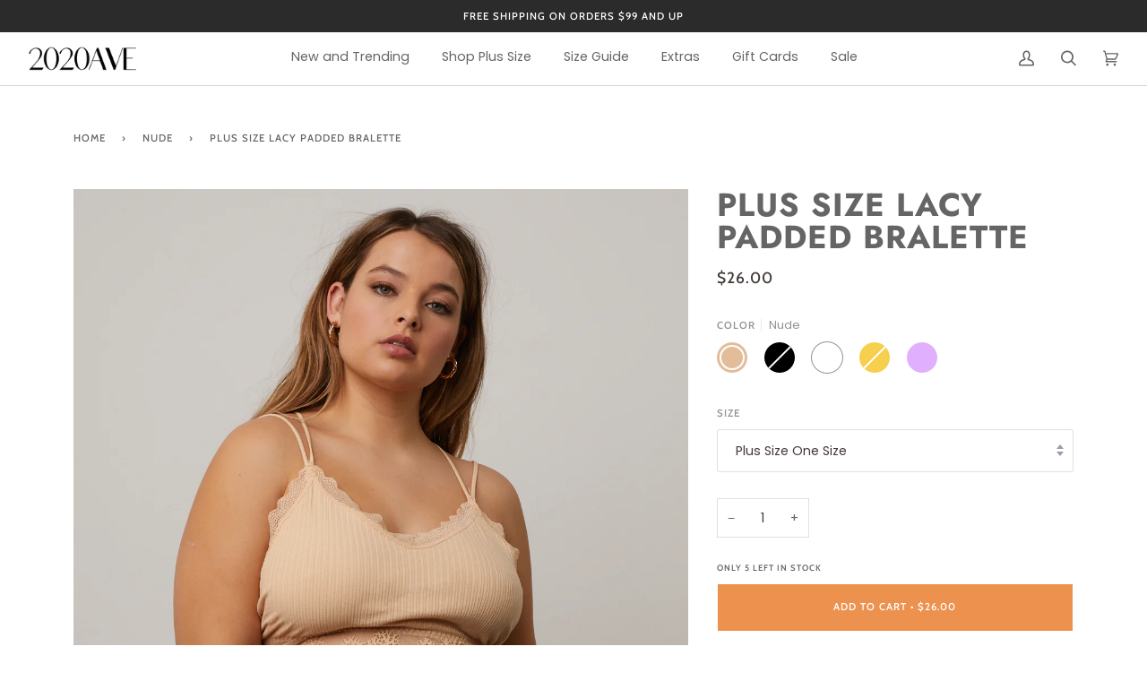

--- FILE ---
content_type: text/html; charset=utf-8
request_url: https://www.2020ave.com/collections/color-nude/products/curve-lacy-padded-bralette
body_size: 37455
content:
<!doctype html>




<html class="no-js" lang="en" ><head>
  <script src="https://cdnjs.cloudflare.com/ajax/libs/jquery/3.2.1/jquery.min.js"></script>
  <script>
    $( document ).ready(function() {
    $('body').on('stl.updateCartDetails', function(evt, cart) {
window.fetch('/cart.js') 
.then(function(response) {
   if(response.ok){
      return response.json().then(function(json) {
        document.dispatchEvent(new CustomEvent('theme:cart:change', {
          detail: {
            cart: json,
          },
          bubbles: true,
        }));  
        
        document.querySelector('[data-drawer="drawer-cart"]').dispatchEvent(
          new CustomEvent('theme:drawer:open', {
          bubbles: false,
          })
        );        
        
      });
   } else {
     throw e;
   }    
}).catch(e => { console.error(e)});  
});
      });
  </script>

        


  
  <meta charset="utf-8">
  <meta http-equiv="X-UA-Compatible" content="IE=edge,chrome=1">
  <meta name="viewport" content="width=device-width,initial-scale=1,viewport-fit=cover">
  <meta name="theme-color" content="#585e71">

  <meta name="facebook-domain-verification" content="mkj13gpyp4pjvlyzu0djm1gil0j0pr" /><link rel="canonical" href="https://www.2020ave.com/products/curve-lacy-padded-bralette"><!-- ======================= Pipeline Theme V6.2.2 ========================= -->

  <link rel="preconnect" href="https://cdn.shopify.com" crossorigin>
  <link rel="preconnect" href="https://fonts.shopify.com" crossorigin>
  <link rel="preconnect" href="https://monorail-edge.shopifysvc.com" crossorigin>


  <link rel="preload" href="//www.2020ave.com/cdn/shop/t/71/assets/lazysizes.js?v=111431644619468174291731295785" as="script">
  <link rel="preload" href="//www.2020ave.com/cdn/shop/t/71/assets/vendor.js?v=174357195950707206411731295781" as="script">
  <link rel="preload" href="//www.2020ave.com/cdn/shop/t/71/assets/theme.js?v=14847268042615121811731295781" as="script">
  <link rel="preload" href="//www.2020ave.com/cdn/shop/t/71/assets/theme.css?v=184139322576901910901743101005" as="style">
  <link rel="stylesheet" href="https://cdnjs.cloudflare.com/ajax/libs/font-awesome/4.7.0/css/font-awesome.min.css">

  
<link rel="preload" as="image" 
      href="//www.2020ave.com/cdn/shop/products/CurveLacyPaddedBralette3_small.jpg?v=1626887163" 
      srcset="//www.2020ave.com/cdn/shop/products/CurveLacyPaddedBralette3_550x.jpg?v=1626887163 550w,//www.2020ave.com/cdn/shop/products/CurveLacyPaddedBralette3_1100x.jpg?v=1626887163 1100w,//www.2020ave.com/cdn/shop/products/CurveLacyPaddedBralette3.jpg?v=1626887163 1180w"
      sizes="(min-width: 768px), 50vw, 
             100vw">
  
<link rel="shortcut icon" href="//www.2020ave.com/cdn/shop/files/2020-favicon_aeed39ad-3e4e-4e61-9ffe-f233fb55e437_32x32.png?v=1614315131" type="image/png"><!-- Title and description ================================================ -->
  
  <title>
    

    Plus Size Lacy Padded Bralette
&ndash; 2020AVE

  </title><meta name="description" content="Worn to bed or as a bra under clothing, the Curve Lacy Padded Bralette is about as cute and comfortable as you can get. This bralette features double straps, lace-trimmed hems, and a racer back. This sweet bra is super stretchy, padded, and has no hooks or buttons, so it&#39;s comfy enough to sleep in. The straps are stret">
  <!-- /snippets/social-meta-tags.liquid --><meta property="og:site_name" content="2020AVE">
<meta property="og:url" content="https://www.2020ave.com/products/curve-lacy-padded-bralette">
<meta property="og:title" content="Plus Size Lacy Padded Bralette">
<meta property="og:type" content="product">
<meta property="og:description" content="Worn to bed or as a bra under clothing, the Curve Lacy Padded Bralette is about as cute and comfortable as you can get. This bralette features double straps, lace-trimmed hems, and a racer back. This sweet bra is super stretchy, padded, and has no hooks or buttons, so it&#39;s comfy enough to sleep in. The straps are stret"><meta property="og:price:amount" content="26.00">
  <meta property="og:price:currency" content="USD">
      <meta property="og:image" content="http://www.2020ave.com/cdn/shop/products/CurveLacyPaddedBralette3.jpg?v=1626887163">
      <meta property="og:image:secure_url" content="https://www.2020ave.com/cdn/shop/products/CurveLacyPaddedBralette3.jpg?v=1626887163">
      <meta property="og:image:height" content="1505">
      <meta property="og:image:width" content="1180">
      <meta property="og:image" content="http://www.2020ave.com/cdn/shop/products/CurveLacyPaddedBralette3_1345e0e8-1277-4450-be44-438971ff763b.jpg?v=1626887163">
      <meta property="og:image:secure_url" content="https://www.2020ave.com/cdn/shop/products/CurveLacyPaddedBralette3_1345e0e8-1277-4450-be44-438971ff763b.jpg?v=1626887163">
      <meta property="og:image:height" content="1505">
      <meta property="og:image:width" content="1180">
      <meta property="og:image" content="http://www.2020ave.com/cdn/shop/products/CurveLacyPaddedBralette5_2efd9710-c342-4047-a592-614c1ae3126b.jpg?v=1626887163">
      <meta property="og:image:secure_url" content="https://www.2020ave.com/cdn/shop/products/CurveLacyPaddedBralette5_2efd9710-c342-4047-a592-614c1ae3126b.jpg?v=1626887163">
      <meta property="og:image:height" content="1505">
      <meta property="og:image:width" content="1180">
<meta property="twitter:image" content="http://www.2020ave.com/cdn/shop/products/CurveLacyPaddedBralette3_1200x1200.jpg?v=1626887163">

<meta name="twitter:site" content="@">
<meta name="twitter:card" content="summary_large_image">
<meta name="twitter:title" content="Plus Size Lacy Padded Bralette">
<meta name="twitter:description" content="Worn to bed or as a bra under clothing, the Curve Lacy Padded Bralette is about as cute and comfortable as you can get. This bralette features double straps, lace-trimmed hems, and a racer back. This sweet bra is super stretchy, padded, and has no hooks or buttons, so it&#39;s comfy enough to sleep in. The straps are stret">
<!-- CSS ================================================================== -->
  
  <link href="//www.2020ave.com/cdn/shop/t/71/assets/font-settings.css?v=154120824188098468101763084445" rel="stylesheet" type="text/css" media="all" />

  
<style data-shopify>

:root {
/* ================ Spinner ================ */
--SPINNER: url(//www.2020ave.com/cdn/shop/t/71/assets/spinner.gif?v=166562850930919592091731295781);

/* ================ Product video ================ */

--COLOR-VIDEO-BG: #f2f2f2;


/* ================ Color Variables ================ */

/* === Backgrounds ===*/
--COLOR-BG: #ffffff;
--COLOR-BG-ACCENT: #f7f7f7;

/* === Text colors ===*/
--COLOR-TEXT-DARK: #453939;
--COLOR-TEXT: #656565;
--COLOR-TEXT-LIGHT: #939393;

/* === Bright color ===*/
--COLOR-PRIMARY: #f4a482;
--COLOR-PRIMARY-HOVER: #fd6b2c;
--COLOR-PRIMARY-FADE: rgba(244, 164, 130, 0.05);
--COLOR-PRIMARY-FADE-HOVER: rgba(244, 164, 130, 0.1);--COLOR-PRIMARY-OPPOSITE: #ffffff;

/* === Secondary/link Color ===*/
--COLOR-SECONDARY: #585e71;
--COLOR-SECONDARY-HOVER: #2d354f;
--COLOR-SECONDARY-FADE: rgba(88, 94, 113, 0.05);
--COLOR-SECONDARY-FADE-HOVER: rgba(88, 94, 113, 0.1);--COLOR-SECONDARY-OPPOSITE: #ffffff;

/* === Shades of grey ===*/
--COLOR-A5:  rgba(101, 101, 101, 0.05);
--COLOR-A10: rgba(101, 101, 101, 0.1);
--COLOR-A20: rgba(101, 101, 101, 0.2);
--COLOR-A35: rgba(101, 101, 101, 0.35);
--COLOR-A50: rgba(101, 101, 101, 0.5);
--COLOR-A80: rgba(101, 101, 101, 0.8);
--COLOR-A90: rgba(101, 101, 101, 0.9);
--COLOR-A95: rgba(101, 101, 101, 0.95);


/* ================ Inverted Color Variables ================ */

--INVERSE-BG: #2e3438;
--INVERSE-BG-ACCENT: #222324;

/* === Text colors ===*/
--INVERSE-TEXT-DARK: #ffffff;
--INVERSE-TEXT: #ffffff;
--INVERSE-TEXT-LIGHT: #c0c2c3;

/* === Bright color ===*/
--INVERSE-PRIMARY: #fcd8c8;
--INVERSE-PRIMARY-HOVER: #ffa278;
--INVERSE-PRIMARY-FADE: rgba(252, 216, 200, 0.05);
--INVERSE-PRIMARY-FADE-HOVER: rgba(252, 216, 200, 0.1);--INVERSE-PRIMARY-OPPOSITE: #000000;


/* === Second Color ===*/
--INVERSE-SECONDARY: #c6dae5;
--INVERSE-SECONDARY-HOVER: #86bcd9;
--INVERSE-SECONDARY-FADE: rgba(198, 218, 229, 0.05);
--INVERSE-SECONDARY-FADE-HOVER: rgba(198, 218, 229, 0.1);--INVERSE-SECONDARY-OPPOSITE: #000000;


/* === Shades of grey ===*/
--INVERSE-A5:  rgba(255, 255, 255, 0.05);
--INVERSE-A10: rgba(255, 255, 255, 0.1);
--INVERSE-A20: rgba(255, 255, 255, 0.2);
--INVERSE-A35: rgba(255, 255, 255, 0.3);
--INVERSE-A80: rgba(255, 255, 255, 0.8);
--INVERSE-A90: rgba(255, 255, 255, 0.9);
--INVERSE-A95: rgba(255, 255, 255, 0.95);


/* === Account Bar ===*/
--COLOR-ANNOUNCEMENT-BG: #2b2b2b;
--COLOR-ANNOUNCEMENT-TEXT: #ffffff;

/* === Nav and dropdown link background ===*/
--COLOR-NAV: #ffffff;
--COLOR-NAV-TEXT: #656565;
--COLOR-NAV-BORDER: #d7d7d7;
--COLOR-NAV-A10: rgba(101, 101, 101, 0.1);
--COLOR-NAV-A50: rgba(101, 101, 101, 0.5);
--COLOR-HIGHLIGHT-LINK: #d2815f;

/* === Site Footer ===*/
--COLOR-FOOTER-BG: #efefef;
--COLOR-FOOTER-TEXT: #393939;
--COLOR-FOOTER-A5: rgba(57, 57, 57, 0.05);
--COLOR-FOOTER-A15: rgba(57, 57, 57, 0.15);
--COLOR-FOOTER-A90: rgba(57, 57, 57, 0.9);

/* === Products ===*/
--PRODUCT-GRID-ASPECT-RATIO: 130.0%;

/* === Product badges ===*/
--COLOR-BADGE: #ffffff;
--COLOR-BADGE-TEXT: #656565;

/* === disabled form colors ===*/
--COLOR-DISABLED-BG: #f0f0f0;
--COLOR-DISABLED-TEXT: #c9c9c9;

--INVERSE-DISABLED-BG: #43484c;
--INVERSE-DISABLED-TEXT: #777b7e;

/* === Button Radius === */
--BUTTON-RADIUS: 0px;


/* ================ Typography ================ */

--FONT-STACK-BODY: Poppins, sans-serif;
--FONT-STYLE-BODY: normal;
--FONT-WEIGHT-BODY: 400;
--FONT-WEIGHT-BODY-BOLD: 500;
--FONT-ADJUST-BODY: 1.0;

--FONT-STACK-HEADING: Jost, sans-serif;
--FONT-STYLE-HEADING: normal;
--FONT-WEIGHT-HEADING: 700;
--FONT-WEIGHT-HEADING-BOLD: 800;
--FONT-ADJUST-HEADING: 1.15;

  --FONT-HEADING-SPACE: 1px;
  --FONT-HEADING-CAPS: uppercase;

--FONT-STACK-ACCENT: Cabin, sans-serif;
--FONT-STYLE-ACCENT: normal;
--FONT-WEIGHT-ACCENT: 500;
--FONT-WEIGHT-ACCENT-BOLD: 600;
--FONT-ADJUST-ACCENT: 0.95;

--ICO-SELECT: url('//www.2020ave.com/cdn/shop/t/71/assets/ico-select.svg?v=161322774361156881761731295816');

--URL-ZOOM: url('//www.2020ave.com/cdn/shop/t/71/assets/cursor-zoom.svg?v=137651134409869370111731295816');
--URL-ZOOM-2X: url('//www.2020ave.com/cdn/shop/t/71/assets/cursor-zoom-2x.svg?v=165871132870721948791731295816');

/* ================ Photo correction ================ */
--PHOTO-CORRECTION: 100%;



}

</style>

  <link href="//www.2020ave.com/cdn/shop/t/71/assets/theme.css?v=184139322576901910901743101005" rel="stylesheet" type="text/css" media="all" />

  <script>
    document.documentElement.className = document.documentElement.className.replace('no-js', 'js');
    let root = '/';
    if (root[root.length - 1] !== '/') {
      root = `${root}/`;
    }
    var theme = {
      routes: {
        root_url: root,
        cart: '/cart',
        cart_add_url: '/cart/add',
        product_recommendations_url: '/recommendations/products',
        account_addresses_url: '/account/addresses'
      },
      assets: {
        photoswipe: '//www.2020ave.com/cdn/shop/t/71/assets/photoswipe.js?v=127104016560770043431731295780',
        smoothscroll: '//www.2020ave.com/cdn/shop/t/71/assets/smoothscroll.js?v=37906625415260927261731295781',
        swatches: '//www.2020ave.com/cdn/shop/t/71/assets/swatches.json?v=167189458397991530011731539577',
        noImage: '//www.2020ave.com/cdn/shopifycloud/storefront/assets/no-image-2048-a2addb12.gif',
        base: '//www.2020ave.com/cdn/shop/t/71/assets/'
      },
      strings: {
        swatchesKey: "Color, Colour",     
        addToCart: "Add to Cart",
        estimateShipping: "Estimate shipping",
        noShippingAvailable: "We do not ship to this destination.",
        free: "Free",
        from: "From",
        preOrder: "Pre-order",
        soldOut: "Sold Out",
        sale: "Sale",
        subscription: "Subscription",
        unavailable: "Unavailable",
        unitPrice: "Unit price",
        unitPriceSeparator: "per",        
        stockout: "All available stock is in cart",
        products: "Products",
        pages: "Pages",
        collections: "Collections",
        resultsFor: "Results for",
        noResultsFor: "No results for",
        articles: "Articles"
      },
      settings: {
        badge_sale_type: "dollar",
        search_products: true,
        search_collections: true,
        search_pages: true,
        search_articles: true,
        animate_hover: true,
        animate_scroll: true
      },
      info: {
        name: 'pipeline'
      },
      moneyFormat: "${{amount}}",
      version: '6.2.2'
    }
    let windowInnerHeight = window.innerHeight;
    document.documentElement.style.setProperty('--full-screen', `${windowInnerHeight}px`);
    document.documentElement.style.setProperty('--three-quarters', `${windowInnerHeight * 0.75}px`);
    document.documentElement.style.setProperty('--two-thirds', `${windowInnerHeight * 0.66}px`);
    document.documentElement.style.setProperty('--one-half', `${windowInnerHeight * 0.5}px`);
    document.documentElement.style.setProperty('--one-third', `${windowInnerHeight * 0.33}px`);
    document.documentElement.style.setProperty('--one-fifth', `${windowInnerHeight * 0.2}px`);

    window.lazySizesConfig = window.lazySizesConfig || {};
    window.lazySizesConfig.loadHidden = false;
  </script><!-- Theme Javascript ============================================================== -->
  <script src="//www.2020ave.com/cdn/shop/t/71/assets/lazysizes.js?v=111431644619468174291731295785" async="async"></script>
  <script src="//www.2020ave.com/cdn/shop/t/71/assets/vendor.js?v=174357195950707206411731295781" defer="defer"></script>
  <script src="//www.2020ave.com/cdn/shop/t/71/assets/theme.js?v=14847268042615121811731295781" defer="defer"></script>

  <script>
    (function () {
      function onPageShowEvents() {
        if ('requestIdleCallback' in window) {
          requestIdleCallback(initCartEvent)
        } else {
          initCartEvent()
        }
        function initCartEvent(){
          document.documentElement.dispatchEvent(new CustomEvent('theme:cart:init', {
            bubbles: true
          }));
        }
      };
      window.onpageshow = onPageShowEvents;
    })();
  </script>

  <script type="text/javascript">
    if (window.MSInputMethodContext && document.documentMode) {
      var scripts = document.getElementsByTagName('script')[0];
      var polyfill = document.createElement("script");
      polyfill.defer = true;
      polyfill.src = "//www.2020ave.com/cdn/shop/t/71/assets/ie11.js?v=144489047535103983231731295785";

      scripts.parentNode.insertBefore(polyfill, scripts);
    }
  </script>

  <meta name="google-site-verification" content="tZwPAEaTCWpFExxOZfTfczAPk7Lx2CjcJjZajXaFpBI" />

  <!-- Shopify app scripts =========================================================== -->
  <script>window.performance && window.performance.mark && window.performance.mark('shopify.content_for_header.start');</script><meta name="google-site-verification" content="9GCuUwkwV3dyBlMDtv6XY0Y26F9QpxTGUlZX_t6Ag84">
<meta id="shopify-digital-wallet" name="shopify-digital-wallet" content="/2234813/digital_wallets/dialog">
<meta name="shopify-checkout-api-token" content="461a2860ce5cacbc37d84d6e073f399e">
<meta id="in-context-paypal-metadata" data-shop-id="2234813" data-venmo-supported="true" data-environment="production" data-locale="en_US" data-paypal-v4="true" data-currency="USD">
<link rel="alternate" hreflang="x-default" href="https://www.2020ave.com/products/curve-lacy-padded-bralette">
<link rel="alternate" hreflang="en" href="https://www.2020ave.com/products/curve-lacy-padded-bralette">
<link rel="alternate" hreflang="en-CA" href="https://www.2020ave.com/en-ca/products/curve-lacy-padded-bralette">
<link rel="alternate" type="application/json+oembed" href="https://www.2020ave.com/products/curve-lacy-padded-bralette.oembed">
<script async="async" src="/checkouts/internal/preloads.js?locale=en-US"></script>
<link rel="preconnect" href="https://shop.app" crossorigin="anonymous">
<script async="async" src="https://shop.app/checkouts/internal/preloads.js?locale=en-US&shop_id=2234813" crossorigin="anonymous"></script>
<script id="apple-pay-shop-capabilities" type="application/json">{"shopId":2234813,"countryCode":"US","currencyCode":"USD","merchantCapabilities":["supports3DS"],"merchantId":"gid:\/\/shopify\/Shop\/2234813","merchantName":"2020AVE","requiredBillingContactFields":["postalAddress","email"],"requiredShippingContactFields":["postalAddress","email"],"shippingType":"shipping","supportedNetworks":["visa","masterCard","amex","discover","elo","jcb"],"total":{"type":"pending","label":"2020AVE","amount":"1.00"},"shopifyPaymentsEnabled":true,"supportsSubscriptions":true}</script>
<script id="shopify-features" type="application/json">{"accessToken":"461a2860ce5cacbc37d84d6e073f399e","betas":["rich-media-storefront-analytics"],"domain":"www.2020ave.com","predictiveSearch":true,"shopId":2234813,"locale":"en"}</script>
<script>var Shopify = Shopify || {};
Shopify.shop = "2020ave.myshopify.com";
Shopify.locale = "en";
Shopify.currency = {"active":"USD","rate":"1.0"};
Shopify.country = "US";
Shopify.theme = {"name":"Pipeline - 2020ave Final -Power Tool - Power Tools","id":127933775927,"schema_name":"Pipeline","schema_version":"6.2.2","theme_store_id":null,"role":"main"};
Shopify.theme.handle = "null";
Shopify.theme.style = {"id":null,"handle":null};
Shopify.cdnHost = "www.2020ave.com/cdn";
Shopify.routes = Shopify.routes || {};
Shopify.routes.root = "/";</script>
<script type="module">!function(o){(o.Shopify=o.Shopify||{}).modules=!0}(window);</script>
<script>!function(o){function n(){var o=[];function n(){o.push(Array.prototype.slice.apply(arguments))}return n.q=o,n}var t=o.Shopify=o.Shopify||{};t.loadFeatures=n(),t.autoloadFeatures=n()}(window);</script>
<script>
  window.ShopifyPay = window.ShopifyPay || {};
  window.ShopifyPay.apiHost = "shop.app\/pay";
  window.ShopifyPay.redirectState = null;
</script>
<script id="shop-js-analytics" type="application/json">{"pageType":"product"}</script>
<script defer="defer" async type="module" src="//www.2020ave.com/cdn/shopifycloud/shop-js/modules/v2/client.init-shop-cart-sync_BT-GjEfc.en.esm.js"></script>
<script defer="defer" async type="module" src="//www.2020ave.com/cdn/shopifycloud/shop-js/modules/v2/chunk.common_D58fp_Oc.esm.js"></script>
<script defer="defer" async type="module" src="//www.2020ave.com/cdn/shopifycloud/shop-js/modules/v2/chunk.modal_xMitdFEc.esm.js"></script>
<script type="module">
  await import("//www.2020ave.com/cdn/shopifycloud/shop-js/modules/v2/client.init-shop-cart-sync_BT-GjEfc.en.esm.js");
await import("//www.2020ave.com/cdn/shopifycloud/shop-js/modules/v2/chunk.common_D58fp_Oc.esm.js");
await import("//www.2020ave.com/cdn/shopifycloud/shop-js/modules/v2/chunk.modal_xMitdFEc.esm.js");

  window.Shopify.SignInWithShop?.initShopCartSync?.({"fedCMEnabled":true,"windoidEnabled":true});

</script>
<script defer="defer" async type="module" src="//www.2020ave.com/cdn/shopifycloud/shop-js/modules/v2/client.payment-terms_Ci9AEqFq.en.esm.js"></script>
<script defer="defer" async type="module" src="//www.2020ave.com/cdn/shopifycloud/shop-js/modules/v2/chunk.common_D58fp_Oc.esm.js"></script>
<script defer="defer" async type="module" src="//www.2020ave.com/cdn/shopifycloud/shop-js/modules/v2/chunk.modal_xMitdFEc.esm.js"></script>
<script type="module">
  await import("//www.2020ave.com/cdn/shopifycloud/shop-js/modules/v2/client.payment-terms_Ci9AEqFq.en.esm.js");
await import("//www.2020ave.com/cdn/shopifycloud/shop-js/modules/v2/chunk.common_D58fp_Oc.esm.js");
await import("//www.2020ave.com/cdn/shopifycloud/shop-js/modules/v2/chunk.modal_xMitdFEc.esm.js");

  
</script>
<script>
  window.Shopify = window.Shopify || {};
  if (!window.Shopify.featureAssets) window.Shopify.featureAssets = {};
  window.Shopify.featureAssets['shop-js'] = {"shop-cart-sync":["modules/v2/client.shop-cart-sync_DZOKe7Ll.en.esm.js","modules/v2/chunk.common_D58fp_Oc.esm.js","modules/v2/chunk.modal_xMitdFEc.esm.js"],"init-fed-cm":["modules/v2/client.init-fed-cm_B6oLuCjv.en.esm.js","modules/v2/chunk.common_D58fp_Oc.esm.js","modules/v2/chunk.modal_xMitdFEc.esm.js"],"shop-cash-offers":["modules/v2/client.shop-cash-offers_D2sdYoxE.en.esm.js","modules/v2/chunk.common_D58fp_Oc.esm.js","modules/v2/chunk.modal_xMitdFEc.esm.js"],"shop-login-button":["modules/v2/client.shop-login-button_QeVjl5Y3.en.esm.js","modules/v2/chunk.common_D58fp_Oc.esm.js","modules/v2/chunk.modal_xMitdFEc.esm.js"],"pay-button":["modules/v2/client.pay-button_DXTOsIq6.en.esm.js","modules/v2/chunk.common_D58fp_Oc.esm.js","modules/v2/chunk.modal_xMitdFEc.esm.js"],"shop-button":["modules/v2/client.shop-button_DQZHx9pm.en.esm.js","modules/v2/chunk.common_D58fp_Oc.esm.js","modules/v2/chunk.modal_xMitdFEc.esm.js"],"avatar":["modules/v2/client.avatar_BTnouDA3.en.esm.js"],"init-windoid":["modules/v2/client.init-windoid_CR1B-cfM.en.esm.js","modules/v2/chunk.common_D58fp_Oc.esm.js","modules/v2/chunk.modal_xMitdFEc.esm.js"],"init-shop-for-new-customer-accounts":["modules/v2/client.init-shop-for-new-customer-accounts_C_vY_xzh.en.esm.js","modules/v2/client.shop-login-button_QeVjl5Y3.en.esm.js","modules/v2/chunk.common_D58fp_Oc.esm.js","modules/v2/chunk.modal_xMitdFEc.esm.js"],"init-shop-email-lookup-coordinator":["modules/v2/client.init-shop-email-lookup-coordinator_BI7n9ZSv.en.esm.js","modules/v2/chunk.common_D58fp_Oc.esm.js","modules/v2/chunk.modal_xMitdFEc.esm.js"],"init-shop-cart-sync":["modules/v2/client.init-shop-cart-sync_BT-GjEfc.en.esm.js","modules/v2/chunk.common_D58fp_Oc.esm.js","modules/v2/chunk.modal_xMitdFEc.esm.js"],"shop-toast-manager":["modules/v2/client.shop-toast-manager_DiYdP3xc.en.esm.js","modules/v2/chunk.common_D58fp_Oc.esm.js","modules/v2/chunk.modal_xMitdFEc.esm.js"],"init-customer-accounts":["modules/v2/client.init-customer-accounts_D9ZNqS-Q.en.esm.js","modules/v2/client.shop-login-button_QeVjl5Y3.en.esm.js","modules/v2/chunk.common_D58fp_Oc.esm.js","modules/v2/chunk.modal_xMitdFEc.esm.js"],"init-customer-accounts-sign-up":["modules/v2/client.init-customer-accounts-sign-up_iGw4briv.en.esm.js","modules/v2/client.shop-login-button_QeVjl5Y3.en.esm.js","modules/v2/chunk.common_D58fp_Oc.esm.js","modules/v2/chunk.modal_xMitdFEc.esm.js"],"shop-follow-button":["modules/v2/client.shop-follow-button_CqMgW2wH.en.esm.js","modules/v2/chunk.common_D58fp_Oc.esm.js","modules/v2/chunk.modal_xMitdFEc.esm.js"],"checkout-modal":["modules/v2/client.checkout-modal_xHeaAweL.en.esm.js","modules/v2/chunk.common_D58fp_Oc.esm.js","modules/v2/chunk.modal_xMitdFEc.esm.js"],"shop-login":["modules/v2/client.shop-login_D91U-Q7h.en.esm.js","modules/v2/chunk.common_D58fp_Oc.esm.js","modules/v2/chunk.modal_xMitdFEc.esm.js"],"lead-capture":["modules/v2/client.lead-capture_BJmE1dJe.en.esm.js","modules/v2/chunk.common_D58fp_Oc.esm.js","modules/v2/chunk.modal_xMitdFEc.esm.js"],"payment-terms":["modules/v2/client.payment-terms_Ci9AEqFq.en.esm.js","modules/v2/chunk.common_D58fp_Oc.esm.js","modules/v2/chunk.modal_xMitdFEc.esm.js"]};
</script>
<script>(function() {
  var isLoaded = false;
  function asyncLoad() {
    if (isLoaded) return;
    isLoaded = true;
    var urls = ["https:\/\/cdn.isforma.com\/05-18-5670f89b\/static\/js\/main.5670f89b.js?shop=2020ave.myshopify.com","https:\/\/loox.io\/widget\/NyywBk6wf\/loox.1588640798560.js?shop=2020ave.myshopify.com","https:\/\/widgets.automizely.com\/returns\/main.js?shop=2020ave.myshopify.com","https:\/\/cdn.rebuyengine.com\/onsite\/js\/rebuy.js?shop=2020ave.myshopify.com"];
    for (var i = 0; i < urls.length; i++) {
      var s = document.createElement('script');
      s.type = 'text/javascript';
      s.async = true;
      s.src = urls[i];
      var x = document.getElementsByTagName('script')[0];
      x.parentNode.insertBefore(s, x);
    }
  };
  if(window.attachEvent) {
    window.attachEvent('onload', asyncLoad);
  } else {
    window.addEventListener('load', asyncLoad, false);
  }
})();</script>
<script id="__st">var __st={"a":2234813,"offset":-28800,"reqid":"6712e6f0-3095-48fc-80eb-fb67bb8685be-1769035161","pageurl":"www.2020ave.com\/collections\/color-nude\/products\/curve-lacy-padded-bralette","u":"3f573360fd53","p":"product","rtyp":"product","rid":4670852792375};</script>
<script>window.ShopifyPaypalV4VisibilityTracking = true;</script>
<script id="captcha-bootstrap">!function(){'use strict';const t='contact',e='account',n='new_comment',o=[[t,t],['blogs',n],['comments',n],[t,'customer']],c=[[e,'customer_login'],[e,'guest_login'],[e,'recover_customer_password'],[e,'create_customer']],r=t=>t.map((([t,e])=>`form[action*='/${t}']:not([data-nocaptcha='true']) input[name='form_type'][value='${e}']`)).join(','),a=t=>()=>t?[...document.querySelectorAll(t)].map((t=>t.form)):[];function s(){const t=[...o],e=r(t);return a(e)}const i='password',u='form_key',d=['recaptcha-v3-token','g-recaptcha-response','h-captcha-response',i],f=()=>{try{return window.sessionStorage}catch{return}},m='__shopify_v',_=t=>t.elements[u];function p(t,e,n=!1){try{const o=window.sessionStorage,c=JSON.parse(o.getItem(e)),{data:r}=function(t){const{data:e,action:n}=t;return t[m]||n?{data:e,action:n}:{data:t,action:n}}(c);for(const[e,n]of Object.entries(r))t.elements[e]&&(t.elements[e].value=n);n&&o.removeItem(e)}catch(o){console.error('form repopulation failed',{error:o})}}const l='form_type',E='cptcha';function T(t){t.dataset[E]=!0}const w=window,h=w.document,L='Shopify',v='ce_forms',y='captcha';let A=!1;((t,e)=>{const n=(g='f06e6c50-85a8-45c8-87d0-21a2b65856fe',I='https://cdn.shopify.com/shopifycloud/storefront-forms-hcaptcha/ce_storefront_forms_captcha_hcaptcha.v1.5.2.iife.js',D={infoText:'Protected by hCaptcha',privacyText:'Privacy',termsText:'Terms'},(t,e,n)=>{const o=w[L][v],c=o.bindForm;if(c)return c(t,g,e,D).then(n);var r;o.q.push([[t,g,e,D],n]),r=I,A||(h.body.append(Object.assign(h.createElement('script'),{id:'captcha-provider',async:!0,src:r})),A=!0)});var g,I,D;w[L]=w[L]||{},w[L][v]=w[L][v]||{},w[L][v].q=[],w[L][y]=w[L][y]||{},w[L][y].protect=function(t,e){n(t,void 0,e),T(t)},Object.freeze(w[L][y]),function(t,e,n,w,h,L){const[v,y,A,g]=function(t,e,n){const i=e?o:[],u=t?c:[],d=[...i,...u],f=r(d),m=r(i),_=r(d.filter((([t,e])=>n.includes(e))));return[a(f),a(m),a(_),s()]}(w,h,L),I=t=>{const e=t.target;return e instanceof HTMLFormElement?e:e&&e.form},D=t=>v().includes(t);t.addEventListener('submit',(t=>{const e=I(t);if(!e)return;const n=D(e)&&!e.dataset.hcaptchaBound&&!e.dataset.recaptchaBound,o=_(e),c=g().includes(e)&&(!o||!o.value);(n||c)&&t.preventDefault(),c&&!n&&(function(t){try{if(!f())return;!function(t){const e=f();if(!e)return;const n=_(t);if(!n)return;const o=n.value;o&&e.removeItem(o)}(t);const e=Array.from(Array(32),(()=>Math.random().toString(36)[2])).join('');!function(t,e){_(t)||t.append(Object.assign(document.createElement('input'),{type:'hidden',name:u})),t.elements[u].value=e}(t,e),function(t,e){const n=f();if(!n)return;const o=[...t.querySelectorAll(`input[type='${i}']`)].map((({name:t})=>t)),c=[...d,...o],r={};for(const[a,s]of new FormData(t).entries())c.includes(a)||(r[a]=s);n.setItem(e,JSON.stringify({[m]:1,action:t.action,data:r}))}(t,e)}catch(e){console.error('failed to persist form',e)}}(e),e.submit())}));const S=(t,e)=>{t&&!t.dataset[E]&&(n(t,e.some((e=>e===t))),T(t))};for(const o of['focusin','change'])t.addEventListener(o,(t=>{const e=I(t);D(e)&&S(e,y())}));const B=e.get('form_key'),M=e.get(l),P=B&&M;t.addEventListener('DOMContentLoaded',(()=>{const t=y();if(P)for(const e of t)e.elements[l].value===M&&p(e,B);[...new Set([...A(),...v().filter((t=>'true'===t.dataset.shopifyCaptcha))])].forEach((e=>S(e,t)))}))}(h,new URLSearchParams(w.location.search),n,t,e,['guest_login'])})(!0,!0)}();</script>
<script integrity="sha256-4kQ18oKyAcykRKYeNunJcIwy7WH5gtpwJnB7kiuLZ1E=" data-source-attribution="shopify.loadfeatures" defer="defer" src="//www.2020ave.com/cdn/shopifycloud/storefront/assets/storefront/load_feature-a0a9edcb.js" crossorigin="anonymous"></script>
<script crossorigin="anonymous" defer="defer" src="//www.2020ave.com/cdn/shopifycloud/storefront/assets/shopify_pay/storefront-65b4c6d7.js?v=20250812"></script>
<script data-source-attribution="shopify.dynamic_checkout.dynamic.init">var Shopify=Shopify||{};Shopify.PaymentButton=Shopify.PaymentButton||{isStorefrontPortableWallets:!0,init:function(){window.Shopify.PaymentButton.init=function(){};var t=document.createElement("script");t.src="https://www.2020ave.com/cdn/shopifycloud/portable-wallets/latest/portable-wallets.en.js",t.type="module",document.head.appendChild(t)}};
</script>
<script data-source-attribution="shopify.dynamic_checkout.buyer_consent">
  function portableWalletsHideBuyerConsent(e){var t=document.getElementById("shopify-buyer-consent"),n=document.getElementById("shopify-subscription-policy-button");t&&n&&(t.classList.add("hidden"),t.setAttribute("aria-hidden","true"),n.removeEventListener("click",e))}function portableWalletsShowBuyerConsent(e){var t=document.getElementById("shopify-buyer-consent"),n=document.getElementById("shopify-subscription-policy-button");t&&n&&(t.classList.remove("hidden"),t.removeAttribute("aria-hidden"),n.addEventListener("click",e))}window.Shopify?.PaymentButton&&(window.Shopify.PaymentButton.hideBuyerConsent=portableWalletsHideBuyerConsent,window.Shopify.PaymentButton.showBuyerConsent=portableWalletsShowBuyerConsent);
</script>
<script data-source-attribution="shopify.dynamic_checkout.cart.bootstrap">document.addEventListener("DOMContentLoaded",(function(){function t(){return document.querySelector("shopify-accelerated-checkout-cart, shopify-accelerated-checkout")}if(t())Shopify.PaymentButton.init();else{new MutationObserver((function(e,n){t()&&(Shopify.PaymentButton.init(),n.disconnect())})).observe(document.body,{childList:!0,subtree:!0})}}));
</script>
<link id="shopify-accelerated-checkout-styles" rel="stylesheet" media="screen" href="https://www.2020ave.com/cdn/shopifycloud/portable-wallets/latest/accelerated-checkout-backwards-compat.css" crossorigin="anonymous">
<style id="shopify-accelerated-checkout-cart">
        #shopify-buyer-consent {
  margin-top: 1em;
  display: inline-block;
  width: 100%;
}

#shopify-buyer-consent.hidden {
  display: none;
}

#shopify-subscription-policy-button {
  background: none;
  border: none;
  padding: 0;
  text-decoration: underline;
  font-size: inherit;
  cursor: pointer;
}

#shopify-subscription-policy-button::before {
  box-shadow: none;
}

      </style>

<script>window.performance && window.performance.mark && window.performance.mark('shopify.content_for_header.end');</script>

<script src="https://cdnjs.cloudflare.com/ajax/libs/jquery/3.3.1/jquery.min.js" integrity="sha256-FgpCb/KJQlLNfOu91ta32o/NMZxltwRo8QtmkMRdAu8=" crossorigin="anonymous"></script>

	<script>var loox_global_hash = '1769016579823';</script><style>.loox-reviews-default { max-width: 1200px; margin: 0 auto; }.loox-rating .loox-icon { color:#000000; }
:root { --lxs-rating-icon-color: #000000; }</style>


 

<link href="//www.2020ave.com/cdn/shop/t/71/assets/filter-menu.css?v=41382292952681967301731295816" rel="stylesheet" type="text/css" media="all" />
<script src="//www.2020ave.com/cdn/shop/t/71/assets/filter-menu.js?v=79298749081961657871731295816" type="text/javascript"></script>



<!-- BEGIN app block: shopify://apps/buddha-mega-menu-navigation/blocks/megamenu/dbb4ce56-bf86-4830-9b3d-16efbef51c6f -->
<script>
        var productImageAndPrice = [],
            collectionImages = [],
            articleImages = [],
            mmLivIcons = false,
            mmFlipClock = false,
            mmFixesUseJquery = false,
            mmNumMMI = 6,
            mmSchemaTranslation = {},
            mmMenuStrings =  {"menuStrings":{"default":{"New  and Trending":"New  and Trending","Most Loved":"Most Loved","Best Sellers":"Best Sellers","New Arrivals":"New Arrivals","Burgundy Edit":"Burgundy Edit","Fall/Winter":"Fall/Winter","Trending":"Trending","Denim":"Denim","Workplace":"Workplace","Long Sleeve Dresses":"Long Sleeve Dresses","Outerwear":"Outerwear","Loungewear":"Loungewear","Shop Plus Size":"Shop Plus Size","Plus Size Tops":"Plus Size Tops","All Tops":"All Tops","Long Sleeve Tops":"Long Sleeve Tops","Sweaters":"Sweaters","Bodysuits":"Bodysuits","Shirts + Blouses":"Shirts + Blouses","Off-the-Shoulder Tops":"Off-the-Shoulder Tops","Tees":"Tees","Crop Tops":"Crop Tops","Tanks + Camis":"Tanks + Camis","Plus Size Bottoms":"Plus Size Bottoms","All Bottoms":"All Bottoms","Jeans":"Jeans","Pants":"Pants","Leggings":"Leggings","Joggers":"Joggers","Shorts":"Shorts","Skirts":"Skirts","Plus Size Dresses":"Plus Size Dresses","All Dresses":"All Dresses","Casual Dresses":"Casual Dresses","Midi + Maxi Dresses":"Midi + Maxi Dresses","Off-the-Shoulder Dresses":"Off-the-Shoulder Dresses","Little Black Dresses":"Little Black Dresses","Bodycon Dresses":"Bodycon Dresses","Party Dresses":"Party Dresses","Slip Dresses":"Slip Dresses","Wedding Guest Dresses":"Wedding Guest Dresses","Ruched Dresses":"Ruched Dresses","Plus Size Outerwear":"Plus Size Outerwear","All Outerwear":"All Outerwear","Leather Jackets":"Leather Jackets","Denim Jackets":"Denim Jackets","Cardigans":"Cardigans","Blazers":"Blazers","Other":"Other","Intimates":"Intimates","Rompers + Jumpsuits":"Rompers + Jumpsuits","Matching Sets":"Matching Sets","Basics":"Basics","Activewear":"Activewear","Size Guide":"Size Guide","Extras":"Extras","Accessories":"Accessories","Belts":"Belts","Lingerie Tape":"Lingerie Tape","Silicone Breast Lift Pasties":"Silicone Breast Lift Pasties","Jewelry":"Jewelry","GEN3SI5":"GEN3SI5"," ":" ","Gift Cards":"Gift Cards","Sale":"Sale","All":"All","Tops":"Tops","Bottoms":"Bottoms","Dresses":"Dresses","Miscellaneous":"Miscellaneous","  ":"  "}},"additional":{"default":{"Add to cart":"Add to cart","Sold out":"Sold out","JUST ADDED TO YOUR CART":"JUST ADDED TO YOUR CART","OUT OF STOCK":"OUT OF STOCK","View Cart":"View Cart"}}} ,
            mmShopLocale = "en",
            mmShopLocaleCollectionsRoute = "/collections",
            mmSchemaDesignJSON = [{"action":"menu-select","value":"mm-automatic"},{"action":"design","setting":"vertical_text_color","value":"#323232"},{"action":"design","setting":"vertical_background_color","value":"#ffffff"},{"action":"design","setting":"main_menu_item_columns_OrcWN","value":"5"},{"action":"design","setting":"main_menu_item_columns_nmRZs","value":"5"},{"action":"design","setting":"main_menu_item_columns_ybDJx","value":"5"},{"action":"design","setting":"vertical_contact_left_alt_color","value":"#333333"},{"action":"design","setting":"vertical_contact_right_btn_bg_color","value":"#333333"},{"action":"design","setting":"vertical_addtocart_background_color","value":"#333333"},{"action":"design","setting":"vertical_countdown_background_color","value":"#333333"},{"action":"design","setting":"vertical_countdown_color","value":"#ffffff"},{"action":"design","setting":"vertical_addtocart_text_color","value":"#ffffff"},{"action":"design","setting":"vertical_addtocart_enable","value":"true"},{"action":"design","setting":"vertical_contact_right_btn_text_color","value":"#ffffff"},{"action":"design","setting":"vertical_price_color","value":"#ffffff"},{"action":"design","setting":"vertical_link_hover_color","value":"#ffffff"},{"action":"design","setting":"vertical_font_size","value":"13px"},{"action":"design","setting":"vertical_font_family","value":"Default"},{"action":"design","setting":"countdown_background_color","value":"#333333"},{"action":"design","setting":"countdown_color","value":"#ffffff"},{"action":"design","setting":"addtocart_background_hover_color","value":"#0da19a"},{"action":"design","setting":"addtocart_text_hover_color","value":"#ffffff"},{"action":"design","setting":"addtocart_background_color","value":"#ffffff"},{"action":"design","setting":"addtocart_text_color","value":"#333333"},{"action":"design","setting":"addtocart_enable","value":"true"},{"action":"design","setting":"contact_left_text_color","value":"#f1f1f0"},{"action":"design","setting":"contact_left_alt_color","value":"#CCCCCC"},{"action":"design","setting":"contact_left_bg_color","value":"#3A3A3A"},{"action":"design","setting":"contact_right_btn_bg_color","value":"#3A3A3A"},{"action":"design","setting":"contact_right_btn_text_color","value":"#ffffff"},{"action":"design","setting":"price_color","value":"#0da19a"},{"action":"design","setting":"background_color","value":"#ffffff"},{"action":"design","setting":"background_hover_color","value":"#f9f9f9"},{"action":"design","setting":"link_hover_color","value":"#0da19a"},{"action":"design","setting":"text_color","value":"#222222"},{"action":"design","setting":"font_size","value":"13px"},{"action":"design","setting":"font_family","value":"Default"}],
            mmDomChangeSkipUl = "",
            buddhaMegaMenuShop = "2020ave.myshopify.com",
            mmWireframeCompression = "0",
            mmExtensionAssetUrl = "https://cdn.shopify.com/extensions/019abe06-4a3f-7763-88da-170e1b54169b/mega-menu-151/assets/";var bestSellersHTML = '';var newestProductsHTML = '';/* get link lists api */
        var linkLists={"main-menu" : {"title":"Main Menu", "items":["https://www.2020ave.com/pages/ig","#","/collections/curve","/collections/accessories","/collections/jewelry","#","/blogs/blog",]},"footer" : {"title":"Footer", "items":["/pages/terms-of-use","/pages/privacy-policy","/pages/faqs","/pages/about-us","/pages/shipping","/pages/sizing-chart","/pages/returns","/pages/press","/policies/terms-of-service","/policies/refund-policy",]},"accessories" : {"title":"Accessories ", "items":["/collections/belts",]},"company" : {"title":"Company", "items":["/pages/about-us","/pages/contact-us","/pages/careers","/pages/privacy-policy",]},"quick-links" : {"title":"Quick Links", "items":["/pages/sizing-chart","/account",]},"jewelry" : {"title":"Jewelry ", "items":["/collections/jewelry/jewelry-set","/collections/jewelry/anklets",]},"footer-mobile" : {"title":"Footer-Mobile", "items":["/pages/about-us","/pages/contact-us","/pages/faqs","/pages/shipping","/pages/returns",]},"mainmenu-mobile" : {"title":"Main Menu-mobile", "items":["/pages/trends","/pages/features-1","/blogs/blog","/pages/student-discount",]},"main-collections" : {"title":"Main Collections", "items":["/collections/accessories","/collections/jewelry",]},"footer-about" : {"title":"Footer - About", "items":["/pages/about-us","/pages/careers","/pages/marketing",]},"footer-customer-service" : {"title":"Footer - Customer Service", "items":["/pages/contact-us","/pages/order-lookup","/pages/shipping","/pages/returns","/pages/sizing-chart","/pages/faqs",]},"main-collections-sidebar" : {"title":"Main Collections Sidebar", "items":["/pages/trends","/collections/jewelry","/collections/accessories",]},"collections-list" : {"title":"Collections List", "items":["/collections/jewelry","/collections/accessories",]},"trending" : {"title":"Trending", "items":["/collections/satin",]},"plus-size" : {"title":"Plus", "items":["/collections/curve-best-sellers","/collections/curve-tops","/collections/curve-bottoms","/collections/curve-dresses","/collections/curve-rompers-jumpsuits","/collections/curve-tops/plus-sweaters","/collections/curve-outerwear","/collections/curve-bralettes-intimates","/collections/curve-accessories","/collections/jewelry","/collections/plus-sale","/collections/curve-denim","/collections/plus-size-stripes","/collections/curve-loungewear",]},"sale" : {"title":"Sale", "items":["/collections/curve-loungewear","/collections/plus-sale",]},"plus-sale" : {"title":"Plus Sale", "items":["/collections/plus-sale/plus-tops","/collections/plus-sale/plus-bottoms","/collections/plus-sale/plus-dresses","/collections/plus-sale/plus-rompers","/collections/plus-sale/plus-outerwear","/collections/plus-sale/plus-accessories","/collections/plus-sale",]},"plus" : {"title":"Plus", "items":["/pages/shop-instagram-plus","/collections/curve-new-arrivals","/collections/curve-best-sellers","/collections/curve-tops","/collections/curve-bottoms","/collections/curve-dresses","/collections/curve-denim","/collections/curve-rompers-jumpsuits","/collections/curve-sweaters","/collections/curve-outerwear","/collections/curve-bralettes-intimates","/collections/curve-loungewear","/collections/curve-accessories","/collections/plus-sale",]},"best-sellers" : {"title":"Best Sellers", "items":["/collections/curve-best-sellers",]},"main-navigation" : {"title":"Main Navigation", "items":["/collections/curve","/collections/accessories","/blogs/blog",]},"footer-symmetry" : {"title":"Footer Symmetry", "items":["/pages/contact-us","/pages/order-lookup","/pages/sizing-chart","/pages/returns","/pages/about-us","https://www.2020ave.com/pages/reviews","/pages/privacy-policy","/pages/terms-of-use",]},"main-menu-no-js" : {"title":"Main Menu - No JS", "items":["/collections/curve","/collections/accessories","/blogs/blog",]},"customer-account-main-menu" : {"title":"Customer account main menu", "items":["/","https://shopify.com/2234813/account/orders?locale=en&amp;region_country=US",]},};/*ENDPARSE*/

        linkLists["force-mega-menu"]={};linkLists["force-mega-menu"].title="Pipeline Theme - Mega Menu";linkLists["force-mega-menu"].items=[1];

        /* set product prices *//* get the collection images *//* get the article images *//* customer fixes */
        var mmCustomerFixesBeforeInit = function(){ customHeaderOffset = 1350; mmAddStyle(" .horizontal-mega-menu ul.mm-submenu.simple > li .mm-list-name > span { text-align:left !important; padding-left: 5px !important; } .horizontal-mega-menu .buddha-menu-item>a>.mm-angle-down{display:none;} .drawer__inner {display: block !important; overflow: auto !important;} .drawer__menu {overflow: auto !important;} "); }; var mmThemeFixesBeforeInit = function(){ customMenuUls=".header__menu__inner,.drawer__menu,ul"; mmAddStyle(".vertical-mega-menu .mm-vertical-a { padding: 10px 20px; border-bottom: 1px solid #3333331a !important; } .buddha-menu-item { list-style: none; }"); }; var mmThemeFixesBefore = function(){ if (selectedMenu=="force-mega-menu" && tempMenuObject.u.matches(".header__menu__inner")) { tempMenuObject.forceMenu = true; tempMenuObject.skipCheck = true; tempMenuObject.liClasses = "menu__item"; tempMenuObject.aClasses = "navlink navlink--toplevel"; tempMenuObject.liItems = tempMenuObject.u.children; } else if (selectedMenu=="force-mega-menu" && tempMenuObject.u.matches(".drawer__menu")) { tempMenuObject.forceMenu = true; tempMenuObject.skipCheck = true; tempMenuObject.liClasses = "sliderule__wrapper"; tempMenuObject.aClasses = "mm-vertical-a"; tempMenuObject.liItems = tempMenuObject.u.children; } }; 
        

        var mmWireframe = {"html" : "<li class=\"buddha-menu-item\" itemId=\"ybDJx\"  ><a data-href=\"/collections/curve-new-arrivals\" href=\"/collections/curve-new-arrivals\" aria-label=\"New  and Trending\" data-no-instant=\"\" onclick=\"mmGoToPage(this, event); return false;\"  ><span class=\"mm-title\">New  and Trending</span><i class=\"mm-arrow mm-angle-down\" aria-hidden=\"true\"></i><span class=\"toggle-menu-btn\" style=\"display:none;\" title=\"Toggle menu\" onclick=\"return toggleSubmenu(this)\"><span class=\"mm-arrow-icon\"><span class=\"bar-one\"></span><span class=\"bar-two\"></span></span></span></a><ul class=\"mm-submenu simple   mm-last-level\"><li submenu-columns=\"1\" item-type=\"link-list\"  ><div class=\"mega-menu-item-container\"  ><div class=\"mm-list-name\"  ><span  ><span class=\"mm-title\">Most Loved</span></span></div><ul class=\"mm-submenu link-list   mm-last-level\"><li  ><a data-href=\"/collections/curve-best-sellers\" href=\"/collections/curve-best-sellers\" aria-label=\"Best Sellers\" data-no-instant=\"\" onclick=\"mmGoToPage(this, event); return false;\"  ><span class=\"mm-title\">Best Sellers</span></a></li><li  ><a data-href=\"/collections/curve-new-arrivals\" href=\"/collections/curve-new-arrivals\" aria-label=\"New Arrivals\" data-no-instant=\"\" onclick=\"mmGoToPage(this, event); return false;\"  ><span class=\"mm-title\">New Arrivals</span></a></li><li  ><a data-href=\"/collections/plus-size-burgundy\" href=\"/collections/plus-size-burgundy\" aria-label=\"Burgundy Edit\" data-no-instant=\"\" onclick=\"mmGoToPage(this, event); return false;\"  ><span class=\"mm-title\">Burgundy Edit</span></a></li><li  ><a data-href=\"/collections/curve-fall-trends\" href=\"/collections/curve-fall-trends\" aria-label=\"Fall/Winter\" data-no-instant=\"\" onclick=\"mmGoToPage(this, event); return false;\"  ><span class=\"mm-title\">Fall/Winter</span></a></li></ul></div></li><li submenu-columns=\"1\" image-type=\"fit-high\" item-type=\"featured-collection\"  ><div class=\"mega-menu-item-container\"  ><div class=\"mm-image-container\"  ><div class=\"mm-image\"  ><a data-href=\"/collections/curve-best-sellers\" href=\"/collections/curve-best-sellers\" aria-label=\"Best Sellers\" data-no-instant=\"\" onclick=\"mmGoToPage(this, event); return false;\"  ><img data-src=\"https://cdn.shopify.com/s/files/1/0223/4813/files/mega-menu-94219-2-607850517_320x.png?v=1757619055\" aspect-ratio=\"0.7207207207207207\" class=\"get-collection-image\" customimage data-id=\"155384971319\"></a></div><div class=\"mm-label-wrap\"></div></div><a data-href=\"/collections/curve-best-sellers\" href=\"/collections/curve-best-sellers\" aria-label=\"Best Sellers\" data-no-instant=\"\" onclick=\"mmGoToPage(this, event); return false;\" class=\"mm-featured-title\"  ><span class=\"mm-title\">Best Sellers</span></a><div class=\"mega-menu-prices get-mega-menu-prices\" data-id=\"155384971319\"></div></div></li><li submenu-columns=\"1\" image-type=\"fit-high\" item-type=\"featured-collection\"  ><div class=\"mega-menu-item-container\"  ><div class=\"mm-image-container\"  ><div class=\"mm-image\"  ><a data-href=\"/collections/curve-fall-trends\" href=\"/collections/curve-fall-trends\" aria-label=\"Fall/Winter\" data-no-instant=\"\" onclick=\"mmGoToPage(this, event); return false;\"  ><img data-src=\"https://cdn.shopify.com/s/files/1/0223/4813/files/mega-menu-94219-1-1820518801_320x.png?v=1757618472\" aspect-ratio=\"0.7207207207207207\" class=\"get-collection-image\" customimage data-id=\"261805015095\"></a></div><div class=\"mm-label-wrap\"></div></div><a data-href=\"/collections/curve-fall-trends\" href=\"/collections/curve-fall-trends\" aria-label=\"Fall/Winter\" data-no-instant=\"\" onclick=\"mmGoToPage(this, event); return false;\" class=\"mm-featured-title\"  ><span class=\"mm-title\">Fall/Winter</span></a><div class=\"mega-menu-prices get-mega-menu-prices\" data-id=\"261805015095\"></div></div></li><li submenu-columns=\"1\" item-type=\"link-list\"  ><div class=\"mega-menu-item-container\"  ><div class=\"mm-list-name\"  ><span  ><span class=\"mm-title\">Trending</span></span></div><ul class=\"mm-submenu link-list   mm-last-level\"><li  ><a data-href=\"/collections/curve-denim\" href=\"/collections/curve-denim\" aria-label=\"Denim\" data-no-instant=\"\" onclick=\"mmGoToPage(this, event); return false;\"  ><span class=\"mm-title\">Denim</span></a></li><li  ><a data-href=\"/collections/curve-workplace\" href=\"/collections/curve-workplace\" aria-label=\"Workplace\" data-no-instant=\"\" onclick=\"mmGoToPage(this, event); return false;\"  ><span class=\"mm-title\">Workplace</span></a></li><li  ><a href=\"#\" rel=\"nofollow\" aria-label=\"Long Sleeve Dresses\" data-no-instant=\"\" onclick=\"mmGoToPage(this, event); return false;\"  ><span class=\"mm-title\">Long Sleeve Dresses</span></a></li><li  ><a data-href=\"/collections/curve-outerwear\" href=\"/collections/curve-outerwear\" aria-label=\"Outerwear\" data-no-instant=\"\" onclick=\"mmGoToPage(this, event); return false;\"  ><span class=\"mm-title\">Outerwear</span></a></li><li  ><a data-href=\"/collections/curve-loungewear\" href=\"/collections/curve-loungewear\" aria-label=\"Loungewear\" data-no-instant=\"\" onclick=\"mmGoToPage(this, event); return false;\"  ><span class=\"mm-title\">Loungewear</span></a></li></ul></div></li></ul></li><li class=\"buddha-menu-item\" itemId=\"ioAIS\"  ><a data-href=\"/collections/curve-new-arrivals\" href=\"/collections/curve-new-arrivals\" aria-label=\"Shop Plus Size\" data-no-instant=\"\" onclick=\"mmGoToPage(this, event); return false;\"  ><span class=\"mm-title\">Shop Plus Size</span><i class=\"mm-arrow mm-angle-down\" aria-hidden=\"true\"></i><span class=\"toggle-menu-btn\" style=\"display:none;\" title=\"Toggle menu\" onclick=\"return toggleSubmenu(this)\"><span class=\"mm-arrow-icon\"><span class=\"bar-one\"></span><span class=\"bar-two\"></span></span></span></a><ul class=\"mm-submenu simple   mm-last-level\"><li submenu-columns=\"1\" item-type=\"link-list\"  ><div class=\"mega-menu-item-container\"  ><div class=\"mm-list-name\"  ><span  ><span class=\"mm-title\">Plus Size Tops</span></span></div><ul class=\"mm-submenu link-list   mm-last-level\"><li  ><a data-href=\"/collections/curve-tops\" href=\"/collections/curve-tops\" aria-label=\"All Tops\" data-no-instant=\"\" onclick=\"mmGoToPage(this, event); return false;\"  ><span class=\"mm-title\">All Tops</span></a></li><li  ><a data-href=\"/collections/curve-long-sleeves\" href=\"/collections/curve-long-sleeves\" aria-label=\"Long Sleeve Tops\" data-no-instant=\"\" onclick=\"mmGoToPage(this, event); return false;\"  ><span class=\"mm-title\">Long Sleeve Tops</span></a></li><li  ><a data-href=\"/collections/curve-sweaters\" href=\"/collections/curve-sweaters\" aria-label=\"Sweaters\" data-no-instant=\"\" onclick=\"mmGoToPage(this, event); return false;\"  ><span class=\"mm-title\">Sweaters</span></a></li><li  ><a data-href=\"/collections/curve-bodysuits\" href=\"/collections/curve-bodysuits\" aria-label=\"Bodysuits\" data-no-instant=\"\" onclick=\"mmGoToPage(this, event); return false;\"  ><span class=\"mm-title\">Bodysuits</span></a></li><li  ><a data-href=\"/collections/curve-shirts-blouses\" href=\"/collections/curve-shirts-blouses\" aria-label=\"Shirts + Blouses\" data-no-instant=\"\" onclick=\"mmGoToPage(this, event); return false;\"  ><span class=\"mm-title\">Shirts + Blouses</span></a></li><li  ><a data-href=\"/collections/curve-off-the-shoulder-tops\" href=\"/collections/curve-off-the-shoulder-tops\" aria-label=\"Off-the-Shoulder Tops\" data-no-instant=\"\" onclick=\"mmGoToPage(this, event); return false;\"  ><span class=\"mm-title\">Off-the-Shoulder Tops</span></a></li><li  ><a data-href=\"/collections/curve-tees\" href=\"/collections/curve-tees\" aria-label=\"Tees\" data-no-instant=\"\" onclick=\"mmGoToPage(this, event); return false;\"  ><span class=\"mm-title\">Tees</span></a></li><li  ><a data-href=\"/collections/curve-crop-tops\" href=\"/collections/curve-crop-tops\" aria-label=\"Crop Tops\" data-no-instant=\"\" onclick=\"mmGoToPage(this, event); return false;\"  ><span class=\"mm-title\">Crop Tops</span></a></li><li  ><a data-href=\"/collections/curve-tanks-camis\" href=\"/collections/curve-tanks-camis\" aria-label=\"Tanks + Camis\" data-no-instant=\"\" onclick=\"mmGoToPage(this, event); return false;\"  ><span class=\"mm-title\">Tanks + Camis</span></a></li></ul></div></li><li submenu-columns=\"1\" item-type=\"link-list\"  ><div class=\"mega-menu-item-container\"  ><div class=\"mm-list-name\"  ><span  ><span class=\"mm-title\">Plus Size Bottoms</span></span></div><ul class=\"mm-submenu link-list   mm-last-level\"><li  ><a data-href=\"/collections/curve-bottoms\" href=\"/collections/curve-bottoms\" aria-label=\"All Bottoms\" data-no-instant=\"\" onclick=\"mmGoToPage(this, event); return false;\"  ><span class=\"mm-title\">All Bottoms</span></a></li><li  ><a data-href=\"/collections/curve-jeans\" href=\"/collections/curve-jeans\" aria-label=\"Jeans\" data-no-instant=\"\" onclick=\"mmGoToPage(this, event); return false;\"  ><span class=\"mm-title\">Jeans</span></a></li><li  ><a data-href=\"/collections/curve-pants\" href=\"/collections/curve-pants\" aria-label=\"Pants\" data-no-instant=\"\" onclick=\"mmGoToPage(this, event); return false;\"  ><span class=\"mm-title\">Pants</span></a></li><li  ><a data-href=\"/collections/curve-leggings\" href=\"/collections/curve-leggings\" aria-label=\"Leggings\" data-no-instant=\"\" onclick=\"mmGoToPage(this, event); return false;\"  ><span class=\"mm-title\">Leggings</span></a></li><li  ><a data-href=\"/collections/curve-joggers\" href=\"/collections/curve-joggers\" aria-label=\"Joggers\" data-no-instant=\"\" onclick=\"mmGoToPage(this, event); return false;\"  ><span class=\"mm-title\">Joggers</span></a></li><li  ><a data-href=\"/collections/curve-shorts\" href=\"/collections/curve-shorts\" aria-label=\"Shorts\" data-no-instant=\"\" onclick=\"mmGoToPage(this, event); return false;\"  ><span class=\"mm-title\">Shorts</span></a></li><li  ><a data-href=\"/collections/curve-skirts\" href=\"/collections/curve-skirts\" aria-label=\"Skirts\" data-no-instant=\"\" onclick=\"mmGoToPage(this, event); return false;\"  ><span class=\"mm-title\">Skirts</span></a></li></ul></div></li><li submenu-columns=\"1\" item-type=\"link-list\"  ><div class=\"mega-menu-item-container\"  ><div class=\"mm-list-name\"  ><span  ><span class=\"mm-title\">Plus Size Dresses</span></span></div><ul class=\"mm-submenu link-list   mm-last-level\"><li  ><a data-href=\"/collections/curve-dresses\" href=\"/collections/curve-dresses\" aria-label=\"All Dresses\" data-no-instant=\"\" onclick=\"mmGoToPage(this, event); return false;\"  ><span class=\"mm-title\">All Dresses</span></a></li><li  ><a data-href=\"/collections/plus-size-long-sleeve-dresses\" href=\"/collections/plus-size-long-sleeve-dresses\" aria-label=\"Long Sleeve Dresses\" data-no-instant=\"\" onclick=\"mmGoToPage(this, event); return false;\"  ><span class=\"mm-title\">Long Sleeve Dresses</span></a></li><li  ><a data-href=\"/collections/curve-casual-dresses\" href=\"/collections/curve-casual-dresses\" aria-label=\"Casual Dresses\" data-no-instant=\"\" onclick=\"mmGoToPage(this, event); return false;\"  ><span class=\"mm-title\">Casual Dresses</span></a></li><li  ><a data-href=\"/collections/curve-midi-maxi-dresses\" href=\"/collections/curve-midi-maxi-dresses\" aria-label=\"Midi + Maxi Dresses\" data-no-instant=\"\" onclick=\"mmGoToPage(this, event); return false;\"  ><span class=\"mm-title\">Midi + Maxi Dresses</span></a></li><li  ><a data-href=\"/collections/curve-off-the-shoulder-dresses\" href=\"/collections/curve-off-the-shoulder-dresses\" aria-label=\"Off-the-Shoulder Dresses\" data-no-instant=\"\" onclick=\"mmGoToPage(this, event); return false;\"  ><span class=\"mm-title\">Off-the-Shoulder Dresses</span></a></li><li  ><a data-href=\"/collections/curve-little-black-dresses\" href=\"/collections/curve-little-black-dresses\" aria-label=\"Little Black Dresses\" data-no-instant=\"\" onclick=\"mmGoToPage(this, event); return false;\"  ><span class=\"mm-title\">Little Black Dresses</span></a></li><li  ><a data-href=\"/collections/curve-bodycon-dresses\" href=\"/collections/curve-bodycon-dresses\" aria-label=\"Bodycon Dresses\" data-no-instant=\"\" onclick=\"mmGoToPage(this, event); return false;\"  ><span class=\"mm-title\">Bodycon Dresses</span></a></li><li  ><a data-href=\"/collections/curve-party-dresses\" href=\"/collections/curve-party-dresses\" aria-label=\"Party Dresses\" data-no-instant=\"\" onclick=\"mmGoToPage(this, event); return false;\"  ><span class=\"mm-title\">Party Dresses</span></a></li><li  ><a data-href=\"/collections/plus-size-slip-dresses\" href=\"/collections/plus-size-slip-dresses\" aria-label=\"Slip Dresses\" data-no-instant=\"\" onclick=\"mmGoToPage(this, event); return false;\"  ><span class=\"mm-title\">Slip Dresses</span></a></li><li  ><a data-href=\"/collections/curve-wedding-guest-dresses\" href=\"/collections/curve-wedding-guest-dresses\" aria-label=\"Wedding Guest Dresses\" data-no-instant=\"\" onclick=\"mmGoToPage(this, event); return false;\"  ><span class=\"mm-title\">Wedding Guest Dresses</span></a></li><li  ><a data-href=\"/collections/curve-ruched-dresses\" href=\"/collections/curve-ruched-dresses\" aria-label=\"Ruched Dresses\" data-no-instant=\"\" onclick=\"mmGoToPage(this, event); return false;\"  ><span class=\"mm-title\">Ruched Dresses</span></a></li></ul></div></li><li submenu-columns=\"1\" item-type=\"link-list\"  ><div class=\"mega-menu-item-container\"  ><div class=\"mm-list-name\"  ><span  ><span class=\"mm-title\">Plus Size Outerwear</span></span></div><ul class=\"mm-submenu link-list   mm-last-level\"><li  ><a data-href=\"/collections/curve-outerwear\" href=\"/collections/curve-outerwear\" aria-label=\"All Outerwear\" data-no-instant=\"\" onclick=\"mmGoToPage(this, event); return false;\"  ><span class=\"mm-title\">All Outerwear</span></a></li><li  ><a data-href=\"/collections/curve-leather-jackets\" href=\"/collections/curve-leather-jackets\" aria-label=\"Leather Jackets\" data-no-instant=\"\" onclick=\"mmGoToPage(this, event); return false;\"  ><span class=\"mm-title\">Leather Jackets</span></a></li><li  ><a data-href=\"/collections/curve-denim-jackets\" href=\"/collections/curve-denim-jackets\" aria-label=\"Denim Jackets\" data-no-instant=\"\" onclick=\"mmGoToPage(this, event); return false;\"  ><span class=\"mm-title\">Denim Jackets</span></a></li><li  ><a data-href=\"/collections/curve-sweaters\" href=\"/collections/curve-sweaters\" aria-label=\"Sweaters\" data-no-instant=\"\" onclick=\"mmGoToPage(this, event); return false;\"  ><span class=\"mm-title\">Sweaters</span></a></li><li  ><a data-href=\"/collections/curve-cardigans\" href=\"/collections/curve-cardigans\" aria-label=\"Cardigans\" data-no-instant=\"\" onclick=\"mmGoToPage(this, event); return false;\"  ><span class=\"mm-title\">Cardigans</span></a></li><li  ><a data-href=\"/collections/curve-blazers\" href=\"/collections/curve-blazers\" aria-label=\"Blazers\" data-no-instant=\"\" onclick=\"mmGoToPage(this, event); return false;\"  ><span class=\"mm-title\">Blazers</span></a></li></ul></div></li><li submenu-columns=\"1\" item-type=\"link-list\"  ><div class=\"mega-menu-item-container\"  ><div class=\"mm-list-name\"  ><span  ><span class=\"mm-title\">Other</span></span></div><ul class=\"mm-submenu link-list   mm-last-level\"><li  ><a data-href=\"/collections/curve-denim\" href=\"/collections/curve-denim\" aria-label=\"Denim\" data-no-instant=\"\" onclick=\"mmGoToPage(this, event); return false;\"  ><span class=\"mm-title\">Denim</span></a></li><li  ><a data-href=\"/collections/curve-loungewear\" href=\"/collections/curve-loungewear\" aria-label=\"Loungewear\" data-no-instant=\"\" onclick=\"mmGoToPage(this, event); return false;\"  ><span class=\"mm-title\">Loungewear</span></a></li><li  ><a data-href=\"/collections/curve-bralettes-intimates\" href=\"/collections/curve-bralettes-intimates\" aria-label=\"Intimates\" data-no-instant=\"\" onclick=\"mmGoToPage(this, event); return false;\"  ><span class=\"mm-title\">Intimates</span></a></li><li  ><a data-href=\"/collections/curve-rompers-jumpsuits\" href=\"/collections/curve-rompers-jumpsuits\" aria-label=\"Rompers + Jumpsuits\" data-no-instant=\"\" onclick=\"mmGoToPage(this, event); return false;\"  ><span class=\"mm-title\">Rompers + Jumpsuits</span></a></li><li  ><a data-href=\"/collections/curve-matching-sets\" href=\"/collections/curve-matching-sets\" aria-label=\"Matching Sets\" data-no-instant=\"\" onclick=\"mmGoToPage(this, event); return false;\"  ><span class=\"mm-title\">Matching Sets</span></a></li><li  ><a data-href=\"/collections/curve-basics\" href=\"/collections/curve-basics\" aria-label=\"Basics\" data-no-instant=\"\" onclick=\"mmGoToPage(this, event); return false;\"  ><span class=\"mm-title\">Basics</span></a></li><li  ><a data-href=\"/collections/curve-activewear\" href=\"/collections/curve-activewear\" aria-label=\"Activewear\" data-no-instant=\"\" onclick=\"mmGoToPage(this, event); return false;\"  ><span class=\"mm-title\">Activewear</span></a></li></ul></div></li></ul></li><li class=\"buddha-menu-item\" itemId=\"4uHq9\"  ><a data-href=\"/pages/sizing-chart\" href=\"/pages/sizing-chart\" aria-label=\"Size Guide\" data-no-instant=\"\" onclick=\"mmGoToPage(this, event); return false;\"  ><span class=\"mm-title\">Size Guide</span></a></li><li class=\"buddha-menu-item\" itemId=\"nmRZs\"  ><a data-href=\"/collections/accessories\" href=\"/collections/accessories\" aria-label=\"Extras\" data-no-instant=\"\" onclick=\"mmGoToPage(this, event); return false;\"  ><span class=\"mm-title\">Extras</span><i class=\"mm-arrow mm-angle-down\" aria-hidden=\"true\"></i><span class=\"toggle-menu-btn\" style=\"display:none;\" title=\"Toggle menu\" onclick=\"return toggleSubmenu(this)\"><span class=\"mm-arrow-icon\"><span class=\"bar-one\"></span><span class=\"bar-two\"></span></span></span></a><ul class=\"mm-submenu simple   mm-last-level\"><li submenu-columns=\"1\" item-type=\"link-list\"  ><div class=\"mega-menu-item-container\"  ><div class=\"mm-list-name\"  ><span  ><span class=\"mm-title\">Accessories</span></span></div><ul class=\"mm-submenu link-list   mm-last-level\"><li  ><a data-href=\"/collections/belts\" href=\"/collections/belts\" aria-label=\"Belts\" data-no-instant=\"\" onclick=\"mmGoToPage(this, event); return false;\"  ><span class=\"mm-title\">Belts</span></a></li><li  ><a data-href=\"/products/lingerie-tape\" href=\"/products/lingerie-tape\" aria-label=\"Lingerie Tape\" data-no-instant=\"\" onclick=\"mmGoToPage(this, event); return false;\"  ><span class=\"mm-title\">Lingerie Tape</span></a></li><li  ><a data-href=\"/products/curve-silicone-breast-lift-pasties\" href=\"/products/curve-silicone-breast-lift-pasties\" aria-label=\"Silicone Breast Lift Pasties\" data-no-instant=\"\" onclick=\"mmGoToPage(this, event); return false;\"  ><span class=\"mm-title\">Silicone Breast Lift Pasties</span></a></li></ul></div></li><li submenu-columns=\"1\" item-type=\"link-list\"  ><div class=\"mega-menu-item-container\"  ><div class=\"mm-list-name\"  ><span  ><span class=\"mm-title\">Jewelry</span></span></div><ul class=\"mm-submenu link-list   mm-last-level\"><li  ><a data-href=\"/collections/gen3si5-jewelry\" href=\"/collections/gen3si5-jewelry\" aria-label=\"GEN3SI5\" data-no-instant=\"\" onclick=\"mmGoToPage(this, event); return false;\"  ><span class=\"mm-title\">GEN3SI5</span></a></li></ul></div></li><li submenu-columns=\"1\" image-type=\"fit-high-full\" item-type=\"featured-collection\"  ><div class=\"mega-menu-item-container\"  ><div class=\"mm-image-container\"  ><div class=\"mm-image\"  ><a href=\"#\" rel=\"nofollow\" aria-label=\" \" data-no-instant=\"\" onclick=\"mmGoToPage(this, event); return false;\"  ><img data-src=\"https://cdn.shopify.com/s/files/1/0223/4813/t/58/assets/mega-menu-94219-shop-bags-3-1633615821_320x.png?v=1634768330\" aspect-ratio=\"0.6666666666666666\" class=\"get-collection-image\" customimage data-id=\"187018375\"></a></div><div class=\"mm-label-wrap\"></div></div><a href=\"#\" rel=\"nofollow\" aria-label=\" \" data-no-instant=\"\" onclick=\"mmGoToPage(this, event); return false;\" class=\"mm-featured-title\"  ><span class=\"mm-title\"></span></a><div class=\"mega-menu-prices get-mega-menu-prices\" data-id=\"187018375\"></div></div></li><li submenu-columns=\"1\" image-type=\"fit-high-full\" item-type=\"featured-collection\"  ><div class=\"mega-menu-item-container\"  ><div class=\"mm-image-container\"  ><div class=\"mm-image\"  ><a href=\"#\" rel=\"nofollow\" aria-label=\" \" data-no-instant=\"\" onclick=\"mmGoToPage(this, event); return false;\"  ><img data-src=\"https://cdn.shopify.com/s/files/1/0223/4813/t/58/assets/mega-menu-94219-shop-bags-6-117930982_320x.png?v=1634768333\" aspect-ratio=\"0.6666666666666666\" class=\"get-collection-image\" customimage data-id=\"28839037\"></a></div><div class=\"mm-label-wrap\"></div></div><a href=\"#\" rel=\"nofollow\" aria-label=\" \" data-no-instant=\"\" onclick=\"mmGoToPage(this, event); return false;\" class=\"mm-featured-title\"  ><span class=\"mm-title\"></span></a><div class=\"mega-menu-prices get-mega-menu-prices\" data-id=\"28839037\"></div></div></li></ul></li><li class=\"buddha-menu-item\" itemId=\"zrOV0\"  ><a data-href=\"/products/gift-card\" href=\"/products/gift-card\" aria-label=\"Gift Cards\" data-no-instant=\"\" onclick=\"mmGoToPage(this, event); return false;\"  ><span class=\"mm-title\">Gift Cards</span></a></li><li class=\"buddha-menu-item\" itemId=\"OrcWN\"  ><a data-href=\"no-link\" href=\"#\" rel=\"nofollow\" aria-label=\"Sale\" data-no-instant=\"\" onclick=\"mmGoToPage(this, event); return false;\"  ><span class=\"mm-title\">Sale</span><i class=\"mm-arrow mm-angle-down\" aria-hidden=\"true\"></i><span class=\"toggle-menu-btn\" style=\"display:none;\" title=\"Toggle menu\" onclick=\"return toggleSubmenu(this)\"><span class=\"mm-arrow-icon\"><span class=\"bar-one\"></span><span class=\"bar-two\"></span></span></span></a><ul class=\"mm-submenu simple   mm-last-level\"><li submenu-columns=\"1\" item-type=\"link-list\"  ><div class=\"mega-menu-item-container\"  ><div class=\"mm-list-name\"  ><span  ><span class=\"mm-title\">Sale</span></span></div><ul class=\"mm-submenu link-list   mm-last-level\"><li  ><a data-href=\"/collections/plus-sale\" href=\"/collections/plus-sale\" aria-label=\"All\" data-no-instant=\"\" onclick=\"mmGoToPage(this, event); return false;\"  ><span class=\"mm-title\">All</span></a></li><li  ><a data-href=\"/collections/sale-curve-tops\" href=\"/collections/sale-curve-tops\" aria-label=\"Tops\" data-no-instant=\"\" onclick=\"mmGoToPage(this, event); return false;\"  ><span class=\"mm-title\">Tops</span></a></li><li  ><a data-href=\"/collections/sale-curve-bottoms\" href=\"/collections/sale-curve-bottoms\" aria-label=\"Bottoms\" data-no-instant=\"\" onclick=\"mmGoToPage(this, event); return false;\"  ><span class=\"mm-title\">Bottoms</span></a></li><li  ><a data-href=\"/collections/sale-curve-dresses\" href=\"/collections/sale-curve-dresses\" aria-label=\"Dresses\" data-no-instant=\"\" onclick=\"mmGoToPage(this, event); return false;\"  ><span class=\"mm-title\">Dresses</span></a></li><li  ><a data-href=\"/collections/sale-curve-outerwear\" href=\"/collections/sale-curve-outerwear\" aria-label=\"Outerwear\" data-no-instant=\"\" onclick=\"mmGoToPage(this, event); return false;\"  ><span class=\"mm-title\">Outerwear</span></a></li><li  ><a data-href=\"/collections/miscellaneous-sale-curve\" href=\"/collections/miscellaneous-sale-curve\" aria-label=\"Miscellaneous\" data-no-instant=\"\" onclick=\"mmGoToPage(this, event); return false;\"  ><span class=\"mm-title\">Miscellaneous</span></a></li></ul></div></li><li submenu-columns=\"1\" image-type=\"fit-high\" item-type=\"featured-collection\"  ><div class=\"mega-menu-item-container\"  ><div class=\"mm-image-container\"  ><div class=\"mm-image\"  ><a data-href=\"/collections/plus-sale\" href=\"/collections/plus-sale\" aria-label=\"  \" data-no-instant=\"\" onclick=\"mmGoToPage(this, event); return false;\"  ><img data-src=\"https://cdn.shopify.com/s/files/1/0223/4813/files/mega-menu-94219-nav-bar-widgets-2020ave-1931830107_320x.png?v=1727140449\" aspect-ratio=\"0.7207207207207207\" class=\"get-collection-image\" customimage data-id=\"453238599\"></a></div><div class=\"mm-label-wrap\"></div></div><a data-href=\"/collections/plus-sale\" href=\"/collections/plus-sale\" aria-label=\"  \" data-no-instant=\"\" onclick=\"mmGoToPage(this, event); return false;\" class=\"mm-featured-title\"  ><span class=\"mm-title\"></span></a><div class=\"mega-menu-prices get-mega-menu-prices\" data-id=\"453238599\"></div></div></li></ul></li>" };

        function mmLoadJS(file, async = true) {
            let script = document.createElement("script");
            script.setAttribute("src", file);
            script.setAttribute("data-no-instant", "");
            script.setAttribute("type", "text/javascript");
            script.setAttribute("async", async);
            document.head.appendChild(script);
        }
        function mmLoadCSS(file) {  
            var style = document.createElement('link');
            style.href = file;
            style.type = 'text/css';
            style.rel = 'stylesheet';
            document.head.append(style); 
        }
              
        var mmDisableWhenResIsLowerThan = '';
        var mmLoadResources = (mmDisableWhenResIsLowerThan == '' || mmDisableWhenResIsLowerThan == 0 || (mmDisableWhenResIsLowerThan > 0 && window.innerWidth>=mmDisableWhenResIsLowerThan));
        if (mmLoadResources) {
            /* load resources via js injection */
            mmLoadJS("https://cdn.shopify.com/extensions/019abe06-4a3f-7763-88da-170e1b54169b/mega-menu-151/assets/buddha-megamenu.js");
            
            mmLoadCSS("https://cdn.shopify.com/extensions/019abe06-4a3f-7763-88da-170e1b54169b/mega-menu-151/assets/buddha-megamenu2.css");mmLoadCSS("https://cdn.shopify.com/extensions/019abe06-4a3f-7763-88da-170e1b54169b/mega-menu-151/assets/fontawesome.css");function mmLoadResourcesAtc(){
                    if (document.body) {
                        document.body.insertAdjacentHTML("beforeend", `
                            <div class="mm-atc-popup" style="display:none;">
                                <div class="mm-atc-head"> <span></span> <div onclick="mmAddToCartPopup(\'hide\');"> <svg xmlns="http://www.w3.org/2000/svg" width="12" height="12" viewBox="0 0 24 24"><path d="M23.954 21.03l-9.184-9.095 9.092-9.174-2.832-2.807-9.09 9.179-9.176-9.088-2.81 2.81 9.186 9.105-9.095 9.184 2.81 2.81 9.112-9.192 9.18 9.1z"/></svg></div></div>
                                <div class="mm-atc-product">
                                    <img class="mm-atc-product-image" alt="Add to cart product"/>
                                    <div>
                                        <div class="mm-atc-product-name"> </div>
                                        <div class="mm-atc-product-variant"> </div>
                                    </div>
                                </div>
                                <a href="/cart" class="mm-atc-view-cart"> VIEW CART</a>
                            </div>
                        `);
                    }
                }
                if (document.readyState === "loading") {
                    document.addEventListener("DOMContentLoaded", mmLoadResourcesAtc);
                } else {
                    mmLoadResourcesAtc();
                }}
    </script><!-- HIDE ORIGINAL MENU --><style id="mmHideOriginalMenuStyle"> .header__menu__inner {visibility: hidden !important;} </style>
        <script>
            setTimeout(function(){
                var mmHideStyle  = document.querySelector("#mmHideOriginalMenuStyle");
                if (mmHideStyle) mmHideStyle.parentNode.removeChild(mmHideStyle);
            },10000);
        </script>
<!-- END app block --><!-- BEGIN app block: shopify://apps/klaviyo-email-marketing-sms/blocks/klaviyo-onsite-embed/2632fe16-c075-4321-a88b-50b567f42507 -->












  <script async src="https://static.klaviyo.com/onsite/js/bR2ZEQ/klaviyo.js?company_id=bR2ZEQ"></script>
  <script>!function(){if(!window.klaviyo){window._klOnsite=window._klOnsite||[];try{window.klaviyo=new Proxy({},{get:function(n,i){return"push"===i?function(){var n;(n=window._klOnsite).push.apply(n,arguments)}:function(){for(var n=arguments.length,o=new Array(n),w=0;w<n;w++)o[w]=arguments[w];var t="function"==typeof o[o.length-1]?o.pop():void 0,e=new Promise((function(n){window._klOnsite.push([i].concat(o,[function(i){t&&t(i),n(i)}]))}));return e}}})}catch(n){window.klaviyo=window.klaviyo||[],window.klaviyo.push=function(){var n;(n=window._klOnsite).push.apply(n,arguments)}}}}();</script>

  
    <script id="viewed_product">
      if (item == null) {
        var _learnq = _learnq || [];

        var MetafieldReviews = null
        var MetafieldYotpoRating = null
        var MetafieldYotpoCount = null
        var MetafieldLooxRating = null
        var MetafieldLooxCount = null
        var okendoProduct = null
        var okendoProductReviewCount = null
        var okendoProductReviewAverageValue = null
        try {
          // The following fields are used for Customer Hub recently viewed in order to add reviews.
          // This information is not part of __kla_viewed. Instead, it is part of __kla_viewed_reviewed_items
          MetafieldReviews = {};
          MetafieldYotpoRating = null
          MetafieldYotpoCount = null
          MetafieldLooxRating = null
          MetafieldLooxCount = null

          okendoProduct = null
          // If the okendo metafield is not legacy, it will error, which then requires the new json formatted data
          if (okendoProduct && 'error' in okendoProduct) {
            okendoProduct = null
          }
          okendoProductReviewCount = okendoProduct ? okendoProduct.reviewCount : null
          okendoProductReviewAverageValue = okendoProduct ? okendoProduct.reviewAverageValue : null
        } catch (error) {
          console.error('Error in Klaviyo onsite reviews tracking:', error);
        }

        var item = {
          Name: "Plus Size Lacy Padded Bralette",
          ProductID: 4670852792375,
          Categories: ["All","Best Selling Products","Black","Mauve","Mustard","Newest Products","Nude","Plus Size","Plus Size Bralettes + Intimates","Plus Size Bralettes and Bandeaus","Plus Size Summer Trends","Product Catalog FB","Shop The Look Featured Collection","White"],
          ImageURL: "https://www.2020ave.com/cdn/shop/products/CurveLacyPaddedBralette3_grande.jpg?v=1626887163",
          URL: "https://www.2020ave.com/products/curve-lacy-padded-bralette",
          Brand: "Talent",
          Price: "$26.00",
          Value: "26.00",
          CompareAtPrice: "$26.00"
        };
        _learnq.push(['track', 'Viewed Product', item]);
        _learnq.push(['trackViewedItem', {
          Title: item.Name,
          ItemId: item.ProductID,
          Categories: item.Categories,
          ImageUrl: item.ImageURL,
          Url: item.URL,
          Metadata: {
            Brand: item.Brand,
            Price: item.Price,
            Value: item.Value,
            CompareAtPrice: item.CompareAtPrice
          },
          metafields:{
            reviews: MetafieldReviews,
            yotpo:{
              rating: MetafieldYotpoRating,
              count: MetafieldYotpoCount,
            },
            loox:{
              rating: MetafieldLooxRating,
              count: MetafieldLooxCount,
            },
            okendo: {
              rating: okendoProductReviewAverageValue,
              count: okendoProductReviewCount,
            }
          }
        }]);
      }
    </script>
  




  <script>
    window.klaviyoReviewsProductDesignMode = false
  </script>







<!-- END app block --><!-- BEGIN app block: shopify://apps/popsixle/blocks/star_rating/dbec362b-04db-4c2f-bee0-442c1f403c59 -->
<script defer type="text/javascript" src="https://pop6serve.com/popsixle_v2.php?shop=www.2020ave.com&myshop=2020ave.myshopify.com"></script>


<!-- END app block --><script src="https://cdn.shopify.com/extensions/019bdd70-5833-7aa1-b012-03317fdeb4d6/rebuy-personalization-engine-254/assets/rebuy-extensions.js" type="text/javascript" defer="defer"></script>
<link href="https://monorail-edge.shopifysvc.com" rel="dns-prefetch">
<script>(function(){if ("sendBeacon" in navigator && "performance" in window) {try {var session_token_from_headers = performance.getEntriesByType('navigation')[0].serverTiming.find(x => x.name == '_s').description;} catch {var session_token_from_headers = undefined;}var session_cookie_matches = document.cookie.match(/_shopify_s=([^;]*)/);var session_token_from_cookie = session_cookie_matches && session_cookie_matches.length === 2 ? session_cookie_matches[1] : "";var session_token = session_token_from_headers || session_token_from_cookie || "";function handle_abandonment_event(e) {var entries = performance.getEntries().filter(function(entry) {return /monorail-edge.shopifysvc.com/.test(entry.name);});if (!window.abandonment_tracked && entries.length === 0) {window.abandonment_tracked = true;var currentMs = Date.now();var navigation_start = performance.timing.navigationStart;var payload = {shop_id: 2234813,url: window.location.href,navigation_start,duration: currentMs - navigation_start,session_token,page_type: "product"};window.navigator.sendBeacon("https://monorail-edge.shopifysvc.com/v1/produce", JSON.stringify({schema_id: "online_store_buyer_site_abandonment/1.1",payload: payload,metadata: {event_created_at_ms: currentMs,event_sent_at_ms: currentMs}}));}}window.addEventListener('pagehide', handle_abandonment_event);}}());</script>
<script id="web-pixels-manager-setup">(function e(e,d,r,n,o){if(void 0===o&&(o={}),!Boolean(null===(a=null===(i=window.Shopify)||void 0===i?void 0:i.analytics)||void 0===a?void 0:a.replayQueue)){var i,a;window.Shopify=window.Shopify||{};var t=window.Shopify;t.analytics=t.analytics||{};var s=t.analytics;s.replayQueue=[],s.publish=function(e,d,r){return s.replayQueue.push([e,d,r]),!0};try{self.performance.mark("wpm:start")}catch(e){}var l=function(){var e={modern:/Edge?\/(1{2}[4-9]|1[2-9]\d|[2-9]\d{2}|\d{4,})\.\d+(\.\d+|)|Firefox\/(1{2}[4-9]|1[2-9]\d|[2-9]\d{2}|\d{4,})\.\d+(\.\d+|)|Chrom(ium|e)\/(9{2}|\d{3,})\.\d+(\.\d+|)|(Maci|X1{2}).+ Version\/(15\.\d+|(1[6-9]|[2-9]\d|\d{3,})\.\d+)([,.]\d+|)( \(\w+\)|)( Mobile\/\w+|) Safari\/|Chrome.+OPR\/(9{2}|\d{3,})\.\d+\.\d+|(CPU[ +]OS|iPhone[ +]OS|CPU[ +]iPhone|CPU IPhone OS|CPU iPad OS)[ +]+(15[._]\d+|(1[6-9]|[2-9]\d|\d{3,})[._]\d+)([._]\d+|)|Android:?[ /-](13[3-9]|1[4-9]\d|[2-9]\d{2}|\d{4,})(\.\d+|)(\.\d+|)|Android.+Firefox\/(13[5-9]|1[4-9]\d|[2-9]\d{2}|\d{4,})\.\d+(\.\d+|)|Android.+Chrom(ium|e)\/(13[3-9]|1[4-9]\d|[2-9]\d{2}|\d{4,})\.\d+(\.\d+|)|SamsungBrowser\/([2-9]\d|\d{3,})\.\d+/,legacy:/Edge?\/(1[6-9]|[2-9]\d|\d{3,})\.\d+(\.\d+|)|Firefox\/(5[4-9]|[6-9]\d|\d{3,})\.\d+(\.\d+|)|Chrom(ium|e)\/(5[1-9]|[6-9]\d|\d{3,})\.\d+(\.\d+|)([\d.]+$|.*Safari\/(?![\d.]+ Edge\/[\d.]+$))|(Maci|X1{2}).+ Version\/(10\.\d+|(1[1-9]|[2-9]\d|\d{3,})\.\d+)([,.]\d+|)( \(\w+\)|)( Mobile\/\w+|) Safari\/|Chrome.+OPR\/(3[89]|[4-9]\d|\d{3,})\.\d+\.\d+|(CPU[ +]OS|iPhone[ +]OS|CPU[ +]iPhone|CPU IPhone OS|CPU iPad OS)[ +]+(10[._]\d+|(1[1-9]|[2-9]\d|\d{3,})[._]\d+)([._]\d+|)|Android:?[ /-](13[3-9]|1[4-9]\d|[2-9]\d{2}|\d{4,})(\.\d+|)(\.\d+|)|Mobile Safari.+OPR\/([89]\d|\d{3,})\.\d+\.\d+|Android.+Firefox\/(13[5-9]|1[4-9]\d|[2-9]\d{2}|\d{4,})\.\d+(\.\d+|)|Android.+Chrom(ium|e)\/(13[3-9]|1[4-9]\d|[2-9]\d{2}|\d{4,})\.\d+(\.\d+|)|Android.+(UC? ?Browser|UCWEB|U3)[ /]?(15\.([5-9]|\d{2,})|(1[6-9]|[2-9]\d|\d{3,})\.\d+)\.\d+|SamsungBrowser\/(5\.\d+|([6-9]|\d{2,})\.\d+)|Android.+MQ{2}Browser\/(14(\.(9|\d{2,})|)|(1[5-9]|[2-9]\d|\d{3,})(\.\d+|))(\.\d+|)|K[Aa][Ii]OS\/(3\.\d+|([4-9]|\d{2,})\.\d+)(\.\d+|)/},d=e.modern,r=e.legacy,n=navigator.userAgent;return n.match(d)?"modern":n.match(r)?"legacy":"unknown"}(),u="modern"===l?"modern":"legacy",c=(null!=n?n:{modern:"",legacy:""})[u],f=function(e){return[e.baseUrl,"/wpm","/b",e.hashVersion,"modern"===e.buildTarget?"m":"l",".js"].join("")}({baseUrl:d,hashVersion:r,buildTarget:u}),m=function(e){var d=e.version,r=e.bundleTarget,n=e.surface,o=e.pageUrl,i=e.monorailEndpoint;return{emit:function(e){var a=e.status,t=e.errorMsg,s=(new Date).getTime(),l=JSON.stringify({metadata:{event_sent_at_ms:s},events:[{schema_id:"web_pixels_manager_load/3.1",payload:{version:d,bundle_target:r,page_url:o,status:a,surface:n,error_msg:t},metadata:{event_created_at_ms:s}}]});if(!i)return console&&console.warn&&console.warn("[Web Pixels Manager] No Monorail endpoint provided, skipping logging."),!1;try{return self.navigator.sendBeacon.bind(self.navigator)(i,l)}catch(e){}var u=new XMLHttpRequest;try{return u.open("POST",i,!0),u.setRequestHeader("Content-Type","text/plain"),u.send(l),!0}catch(e){return console&&console.warn&&console.warn("[Web Pixels Manager] Got an unhandled error while logging to Monorail."),!1}}}}({version:r,bundleTarget:l,surface:e.surface,pageUrl:self.location.href,monorailEndpoint:e.monorailEndpoint});try{o.browserTarget=l,function(e){var d=e.src,r=e.async,n=void 0===r||r,o=e.onload,i=e.onerror,a=e.sri,t=e.scriptDataAttributes,s=void 0===t?{}:t,l=document.createElement("script"),u=document.querySelector("head"),c=document.querySelector("body");if(l.async=n,l.src=d,a&&(l.integrity=a,l.crossOrigin="anonymous"),s)for(var f in s)if(Object.prototype.hasOwnProperty.call(s,f))try{l.dataset[f]=s[f]}catch(e){}if(o&&l.addEventListener("load",o),i&&l.addEventListener("error",i),u)u.appendChild(l);else{if(!c)throw new Error("Did not find a head or body element to append the script");c.appendChild(l)}}({src:f,async:!0,onload:function(){if(!function(){var e,d;return Boolean(null===(d=null===(e=window.Shopify)||void 0===e?void 0:e.analytics)||void 0===d?void 0:d.initialized)}()){var d=window.webPixelsManager.init(e)||void 0;if(d){var r=window.Shopify.analytics;r.replayQueue.forEach((function(e){var r=e[0],n=e[1],o=e[2];d.publishCustomEvent(r,n,o)})),r.replayQueue=[],r.publish=d.publishCustomEvent,r.visitor=d.visitor,r.initialized=!0}}},onerror:function(){return m.emit({status:"failed",errorMsg:"".concat(f," has failed to load")})},sri:function(e){var d=/^sha384-[A-Za-z0-9+/=]+$/;return"string"==typeof e&&d.test(e)}(c)?c:"",scriptDataAttributes:o}),m.emit({status:"loading"})}catch(e){m.emit({status:"failed",errorMsg:(null==e?void 0:e.message)||"Unknown error"})}}})({shopId: 2234813,storefrontBaseUrl: "https://www.2020ave.com",extensionsBaseUrl: "https://extensions.shopifycdn.com/cdn/shopifycloud/web-pixels-manager",monorailEndpoint: "https://monorail-edge.shopifysvc.com/unstable/produce_batch",surface: "storefront-renderer",enabledBetaFlags: ["2dca8a86"],webPixelsConfigList: [{"id":"912359479","configuration":"{\"accountID\":\"bR2ZEQ\",\"webPixelConfig\":\"eyJlbmFibGVBZGRlZFRvQ2FydEV2ZW50cyI6IHRydWV9\"}","eventPayloadVersion":"v1","runtimeContext":"STRICT","scriptVersion":"524f6c1ee37bacdca7657a665bdca589","type":"APP","apiClientId":123074,"privacyPurposes":["ANALYTICS","MARKETING"],"dataSharingAdjustments":{"protectedCustomerApprovalScopes":["read_customer_address","read_customer_email","read_customer_name","read_customer_personal_data","read_customer_phone"]}},{"id":"323518519","configuration":"{\"config\":\"{\\\"pixel_id\\\":\\\"G-1ESQHS6DKB\\\",\\\"target_country\\\":\\\"US\\\",\\\"gtag_events\\\":[{\\\"type\\\":\\\"search\\\",\\\"action_label\\\":\\\"G-1ESQHS6DKB\\\"},{\\\"type\\\":\\\"begin_checkout\\\",\\\"action_label\\\":\\\"G-1ESQHS6DKB\\\"},{\\\"type\\\":\\\"view_item\\\",\\\"action_label\\\":[\\\"G-1ESQHS6DKB\\\",\\\"MC-ZV37G4JHY5\\\"]},{\\\"type\\\":\\\"purchase\\\",\\\"action_label\\\":[\\\"G-1ESQHS6DKB\\\",\\\"MC-ZV37G4JHY5\\\"]},{\\\"type\\\":\\\"page_view\\\",\\\"action_label\\\":[\\\"G-1ESQHS6DKB\\\",\\\"MC-ZV37G4JHY5\\\"]},{\\\"type\\\":\\\"add_payment_info\\\",\\\"action_label\\\":\\\"G-1ESQHS6DKB\\\"},{\\\"type\\\":\\\"add_to_cart\\\",\\\"action_label\\\":\\\"G-1ESQHS6DKB\\\"}],\\\"enable_monitoring_mode\\\":false}\"}","eventPayloadVersion":"v1","runtimeContext":"OPEN","scriptVersion":"b2a88bafab3e21179ed38636efcd8a93","type":"APP","apiClientId":1780363,"privacyPurposes":[],"dataSharingAdjustments":{"protectedCustomerApprovalScopes":["read_customer_address","read_customer_email","read_customer_name","read_customer_personal_data","read_customer_phone"]}},{"id":"317685815","configuration":"{\"pixelCode\":\"C8G1QFPOSU475C97LLI0\"}","eventPayloadVersion":"v1","runtimeContext":"STRICT","scriptVersion":"22e92c2ad45662f435e4801458fb78cc","type":"APP","apiClientId":4383523,"privacyPurposes":["ANALYTICS","MARKETING","SALE_OF_DATA"],"dataSharingAdjustments":{"protectedCustomerApprovalScopes":["read_customer_address","read_customer_email","read_customer_name","read_customer_personal_data","read_customer_phone"]}},{"id":"33751095","configuration":"{\"tagID\":\"2612961031516\"}","eventPayloadVersion":"v1","runtimeContext":"STRICT","scriptVersion":"18031546ee651571ed29edbe71a3550b","type":"APP","apiClientId":3009811,"privacyPurposes":["ANALYTICS","MARKETING","SALE_OF_DATA"],"dataSharingAdjustments":{"protectedCustomerApprovalScopes":["read_customer_address","read_customer_email","read_customer_name","read_customer_personal_data","read_customer_phone"]}},{"id":"shopify-app-pixel","configuration":"{}","eventPayloadVersion":"v1","runtimeContext":"STRICT","scriptVersion":"0450","apiClientId":"shopify-pixel","type":"APP","privacyPurposes":["ANALYTICS","MARKETING"]},{"id":"shopify-custom-pixel","eventPayloadVersion":"v1","runtimeContext":"LAX","scriptVersion":"0450","apiClientId":"shopify-pixel","type":"CUSTOM","privacyPurposes":["ANALYTICS","MARKETING"]}],isMerchantRequest: false,initData: {"shop":{"name":"2020AVE","paymentSettings":{"currencyCode":"USD"},"myshopifyDomain":"2020ave.myshopify.com","countryCode":"US","storefrontUrl":"https:\/\/www.2020ave.com"},"customer":null,"cart":null,"checkout":null,"productVariants":[{"price":{"amount":26.0,"currencyCode":"USD"},"product":{"title":"Plus Size Lacy Padded Bralette","vendor":"Talent","id":"4670852792375","untranslatedTitle":"Plus Size Lacy Padded Bralette","url":"\/products\/curve-lacy-padded-bralette","type":"Plus Size Intimates"},"id":"32485673107511","image":{"src":"\/\/www.2020ave.com\/cdn\/shop\/products\/CurveLacyPaddedBralette3.jpg?v=1626887163"},"sku":"IB9933PLUS-Nude Plus Size One Size","title":"Nude \/ Plus Size One Size","untranslatedTitle":"Nude \/ Plus Size One Size"},{"price":{"amount":26.0,"currencyCode":"USD"},"product":{"title":"Plus Size Lacy Padded Bralette","vendor":"Talent","id":"4670852792375","untranslatedTitle":"Plus Size Lacy Padded Bralette","url":"\/products\/curve-lacy-padded-bralette","type":"Plus Size Intimates"},"id":"32485672976439","image":{"src":"\/\/www.2020ave.com\/cdn\/shop\/products\/CurveLacyPaddedBralette3_1345e0e8-1277-4450-be44-438971ff763b.jpg?v=1626887163"},"sku":"IB9933PLUS-Black Plus Size One Size","title":"Black \/ Plus Size One Size","untranslatedTitle":"Black \/ Plus Size One Size"},{"price":{"amount":26.0,"currencyCode":"USD"},"product":{"title":"Plus Size Lacy Padded Bralette","vendor":"Talent","id":"4670852792375","untranslatedTitle":"Plus Size Lacy Padded Bralette","url":"\/products\/curve-lacy-padded-bralette","type":"Plus Size Intimates"},"id":"32485673074743","image":{"src":"\/\/www.2020ave.com\/cdn\/shop\/products\/CurveLacyPaddedBralette5_2efd9710-c342-4047-a592-614c1ae3126b.jpg?v=1626887163"},"sku":"IB9933PLUS-White Plus Size One Size","title":"White \/ Plus Size One Size","untranslatedTitle":"White \/ Plus Size One Size"},{"price":{"amount":26.0,"currencyCode":"USD"},"product":{"title":"Plus Size Lacy Padded Bralette","vendor":"Talent","id":"4670852792375","untranslatedTitle":"Plus Size Lacy Padded Bralette","url":"\/products\/curve-lacy-padded-bralette","type":"Plus Size Intimates"},"id":"32485673041975","image":{"src":"\/\/www.2020ave.com\/cdn\/shop\/products\/CurveLacyPaddedBralette2_870608a8-27e4-493a-a506-1de2c6755a9b.jpg?v=1626887163"},"sku":"IB9933PLUS-Mustard Plus Size One Size","title":"Mustard \/ Plus Size One Size","untranslatedTitle":"Mustard \/ Plus Size One Size"},{"price":{"amount":26.0,"currencyCode":"USD"},"product":{"title":"Plus Size Lacy Padded Bralette","vendor":"Talent","id":"4670852792375","untranslatedTitle":"Plus Size Lacy Padded Bralette","url":"\/products\/curve-lacy-padded-bralette","type":"Plus Size Intimates"},"id":"32485673009207","image":{"src":"\/\/www.2020ave.com\/cdn\/shop\/products\/CurveLacyPaddedBralette1.jpg?v=1626887163"},"sku":"IB9933PLUS-Mauve Plus Size One Size","title":"Mauve \/ Plus Size One Size","untranslatedTitle":"Mauve \/ Plus Size One Size"}],"purchasingCompany":null},},"https://www.2020ave.com/cdn","fcfee988w5aeb613cpc8e4bc33m6693e112",{"modern":"","legacy":""},{"shopId":"2234813","storefrontBaseUrl":"https:\/\/www.2020ave.com","extensionBaseUrl":"https:\/\/extensions.shopifycdn.com\/cdn\/shopifycloud\/web-pixels-manager","surface":"storefront-renderer","enabledBetaFlags":"[\"2dca8a86\"]","isMerchantRequest":"false","hashVersion":"fcfee988w5aeb613cpc8e4bc33m6693e112","publish":"custom","events":"[[\"page_viewed\",{}],[\"product_viewed\",{\"productVariant\":{\"price\":{\"amount\":26.0,\"currencyCode\":\"USD\"},\"product\":{\"title\":\"Plus Size Lacy Padded Bralette\",\"vendor\":\"Talent\",\"id\":\"4670852792375\",\"untranslatedTitle\":\"Plus Size Lacy Padded Bralette\",\"url\":\"\/products\/curve-lacy-padded-bralette\",\"type\":\"Plus Size Intimates\"},\"id\":\"32485673107511\",\"image\":{\"src\":\"\/\/www.2020ave.com\/cdn\/shop\/products\/CurveLacyPaddedBralette3.jpg?v=1626887163\"},\"sku\":\"IB9933PLUS-Nude Plus Size One Size\",\"title\":\"Nude \/ Plus Size One Size\",\"untranslatedTitle\":\"Nude \/ Plus Size One Size\"}}]]"});</script><script>
  window.ShopifyAnalytics = window.ShopifyAnalytics || {};
  window.ShopifyAnalytics.meta = window.ShopifyAnalytics.meta || {};
  window.ShopifyAnalytics.meta.currency = 'USD';
  var meta = {"product":{"id":4670852792375,"gid":"gid:\/\/shopify\/Product\/4670852792375","vendor":"Talent","type":"Plus Size Intimates","handle":"curve-lacy-padded-bralette","variants":[{"id":32485673107511,"price":2600,"name":"Plus Size Lacy Padded Bralette - Nude \/ Plus Size One Size","public_title":"Nude \/ Plus Size One Size","sku":"IB9933PLUS-Nude Plus Size One Size"},{"id":32485672976439,"price":2600,"name":"Plus Size Lacy Padded Bralette - Black \/ Plus Size One Size","public_title":"Black \/ Plus Size One Size","sku":"IB9933PLUS-Black Plus Size One Size"},{"id":32485673074743,"price":2600,"name":"Plus Size Lacy Padded Bralette - White \/ Plus Size One Size","public_title":"White \/ Plus Size One Size","sku":"IB9933PLUS-White Plus Size One Size"},{"id":32485673041975,"price":2600,"name":"Plus Size Lacy Padded Bralette - Mustard \/ Plus Size One Size","public_title":"Mustard \/ Plus Size One Size","sku":"IB9933PLUS-Mustard Plus Size One Size"},{"id":32485673009207,"price":2600,"name":"Plus Size Lacy Padded Bralette - Mauve \/ Plus Size One Size","public_title":"Mauve \/ Plus Size One Size","sku":"IB9933PLUS-Mauve Plus Size One Size"}],"remote":false},"page":{"pageType":"product","resourceType":"product","resourceId":4670852792375,"requestId":"6712e6f0-3095-48fc-80eb-fb67bb8685be-1769035161"}};
  for (var attr in meta) {
    window.ShopifyAnalytics.meta[attr] = meta[attr];
  }
</script>
<script class="analytics">
  (function () {
    var customDocumentWrite = function(content) {
      var jquery = null;

      if (window.jQuery) {
        jquery = window.jQuery;
      } else if (window.Checkout && window.Checkout.$) {
        jquery = window.Checkout.$;
      }

      if (jquery) {
        jquery('body').append(content);
      }
    };

    var hasLoggedConversion = function(token) {
      if (token) {
        return document.cookie.indexOf('loggedConversion=' + token) !== -1;
      }
      return false;
    }

    var setCookieIfConversion = function(token) {
      if (token) {
        var twoMonthsFromNow = new Date(Date.now());
        twoMonthsFromNow.setMonth(twoMonthsFromNow.getMonth() + 2);

        document.cookie = 'loggedConversion=' + token + '; expires=' + twoMonthsFromNow;
      }
    }

    var trekkie = window.ShopifyAnalytics.lib = window.trekkie = window.trekkie || [];
    if (trekkie.integrations) {
      return;
    }
    trekkie.methods = [
      'identify',
      'page',
      'ready',
      'track',
      'trackForm',
      'trackLink'
    ];
    trekkie.factory = function(method) {
      return function() {
        var args = Array.prototype.slice.call(arguments);
        args.unshift(method);
        trekkie.push(args);
        return trekkie;
      };
    };
    for (var i = 0; i < trekkie.methods.length; i++) {
      var key = trekkie.methods[i];
      trekkie[key] = trekkie.factory(key);
    }
    trekkie.load = function(config) {
      trekkie.config = config || {};
      trekkie.config.initialDocumentCookie = document.cookie;
      var first = document.getElementsByTagName('script')[0];
      var script = document.createElement('script');
      script.type = 'text/javascript';
      script.onerror = function(e) {
        var scriptFallback = document.createElement('script');
        scriptFallback.type = 'text/javascript';
        scriptFallback.onerror = function(error) {
                var Monorail = {
      produce: function produce(monorailDomain, schemaId, payload) {
        var currentMs = new Date().getTime();
        var event = {
          schema_id: schemaId,
          payload: payload,
          metadata: {
            event_created_at_ms: currentMs,
            event_sent_at_ms: currentMs
          }
        };
        return Monorail.sendRequest("https://" + monorailDomain + "/v1/produce", JSON.stringify(event));
      },
      sendRequest: function sendRequest(endpointUrl, payload) {
        // Try the sendBeacon API
        if (window && window.navigator && typeof window.navigator.sendBeacon === 'function' && typeof window.Blob === 'function' && !Monorail.isIos12()) {
          var blobData = new window.Blob([payload], {
            type: 'text/plain'
          });

          if (window.navigator.sendBeacon(endpointUrl, blobData)) {
            return true;
          } // sendBeacon was not successful

        } // XHR beacon

        var xhr = new XMLHttpRequest();

        try {
          xhr.open('POST', endpointUrl);
          xhr.setRequestHeader('Content-Type', 'text/plain');
          xhr.send(payload);
        } catch (e) {
          console.log(e);
        }

        return false;
      },
      isIos12: function isIos12() {
        return window.navigator.userAgent.lastIndexOf('iPhone; CPU iPhone OS 12_') !== -1 || window.navigator.userAgent.lastIndexOf('iPad; CPU OS 12_') !== -1;
      }
    };
    Monorail.produce('monorail-edge.shopifysvc.com',
      'trekkie_storefront_load_errors/1.1',
      {shop_id: 2234813,
      theme_id: 127933775927,
      app_name: "storefront",
      context_url: window.location.href,
      source_url: "//www.2020ave.com/cdn/s/trekkie.storefront.9615f8e10e499e09ff0451d383e936edfcfbbf47.min.js"});

        };
        scriptFallback.async = true;
        scriptFallback.src = '//www.2020ave.com/cdn/s/trekkie.storefront.9615f8e10e499e09ff0451d383e936edfcfbbf47.min.js';
        first.parentNode.insertBefore(scriptFallback, first);
      };
      script.async = true;
      script.src = '//www.2020ave.com/cdn/s/trekkie.storefront.9615f8e10e499e09ff0451d383e936edfcfbbf47.min.js';
      first.parentNode.insertBefore(script, first);
    };
    trekkie.load(
      {"Trekkie":{"appName":"storefront","development":false,"defaultAttributes":{"shopId":2234813,"isMerchantRequest":null,"themeId":127933775927,"themeCityHash":"17025853958559398998","contentLanguage":"en","currency":"USD","eventMetadataId":"200b7947-21c7-400b-a4bf-e7f7a61ac32e"},"isServerSideCookieWritingEnabled":true,"monorailRegion":"shop_domain","enabledBetaFlags":["65f19447"]},"Session Attribution":{},"S2S":{"facebookCapiEnabled":false,"source":"trekkie-storefront-renderer","apiClientId":580111}}
    );

    var loaded = false;
    trekkie.ready(function() {
      if (loaded) return;
      loaded = true;

      window.ShopifyAnalytics.lib = window.trekkie;

      var originalDocumentWrite = document.write;
      document.write = customDocumentWrite;
      try { window.ShopifyAnalytics.merchantGoogleAnalytics.call(this); } catch(error) {};
      document.write = originalDocumentWrite;

      window.ShopifyAnalytics.lib.page(null,{"pageType":"product","resourceType":"product","resourceId":4670852792375,"requestId":"6712e6f0-3095-48fc-80eb-fb67bb8685be-1769035161","shopifyEmitted":true});

      var match = window.location.pathname.match(/checkouts\/(.+)\/(thank_you|post_purchase)/)
      var token = match? match[1]: undefined;
      if (!hasLoggedConversion(token)) {
        setCookieIfConversion(token);
        window.ShopifyAnalytics.lib.track("Viewed Product",{"currency":"USD","variantId":32485673107511,"productId":4670852792375,"productGid":"gid:\/\/shopify\/Product\/4670852792375","name":"Plus Size Lacy Padded Bralette - Nude \/ Plus Size One Size","price":"26.00","sku":"IB9933PLUS-Nude Plus Size One Size","brand":"Talent","variant":"Nude \/ Plus Size One Size","category":"Plus Size Intimates","nonInteraction":true,"remote":false},undefined,undefined,{"shopifyEmitted":true});
      window.ShopifyAnalytics.lib.track("monorail:\/\/trekkie_storefront_viewed_product\/1.1",{"currency":"USD","variantId":32485673107511,"productId":4670852792375,"productGid":"gid:\/\/shopify\/Product\/4670852792375","name":"Plus Size Lacy Padded Bralette - Nude \/ Plus Size One Size","price":"26.00","sku":"IB9933PLUS-Nude Plus Size One Size","brand":"Talent","variant":"Nude \/ Plus Size One Size","category":"Plus Size Intimates","nonInteraction":true,"remote":false,"referer":"https:\/\/www.2020ave.com\/collections\/color-nude\/products\/curve-lacy-padded-bralette"});
      }
    });


        var eventsListenerScript = document.createElement('script');
        eventsListenerScript.async = true;
        eventsListenerScript.src = "//www.2020ave.com/cdn/shopifycloud/storefront/assets/shop_events_listener-3da45d37.js";
        document.getElementsByTagName('head')[0].appendChild(eventsListenerScript);

})();</script>
  <script>
  if (!window.ga || (window.ga && typeof window.ga !== 'function')) {
    window.ga = function ga() {
      (window.ga.q = window.ga.q || []).push(arguments);
      if (window.Shopify && window.Shopify.analytics && typeof window.Shopify.analytics.publish === 'function') {
        window.Shopify.analytics.publish("ga_stub_called", {}, {sendTo: "google_osp_migration"});
      }
      console.error("Shopify's Google Analytics stub called with:", Array.from(arguments), "\nSee https://help.shopify.com/manual/promoting-marketing/pixels/pixel-migration#google for more information.");
    };
    if (window.Shopify && window.Shopify.analytics && typeof window.Shopify.analytics.publish === 'function') {
      window.Shopify.analytics.publish("ga_stub_initialized", {}, {sendTo: "google_osp_migration"});
    }
  }
</script>
<script
  defer
  src="https://www.2020ave.com/cdn/shopifycloud/perf-kit/shopify-perf-kit-3.0.4.min.js"
  data-application="storefront-renderer"
  data-shop-id="2234813"
  data-render-region="gcp-us-central1"
  data-page-type="product"
  data-theme-instance-id="127933775927"
  data-theme-name="Pipeline"
  data-theme-version="6.2.2"
  data-monorail-region="shop_domain"
  data-resource-timing-sampling-rate="10"
  data-shs="true"
  data-shs-beacon="true"
  data-shs-export-with-fetch="true"
  data-shs-logs-sample-rate="1"
  data-shs-beacon-endpoint="https://www.2020ave.com/api/collect"
></script>
</head>

<body id="plus-size-lacy-padded-bralette" class="template-product ">

  <a class="in-page-link visually-hidden skip-link" href="#MainContent">Skip to content</a>

  <div id="shopify-section-announcement" class="shopify-section"><div class="announcement__wrapper"
      data-announcement-wrapper
      data-section-id="announcement"
      data-section-type="announcement">
      
      <div class="announcement__font font--3">
        <div class="announcement__bar-outer" data-bar style="--bg: var(--COLOR-ANNOUNCEMENT-BG); --text: var(--COLOR-ANNOUNCEMENT-TEXT);"><div class="announcement__bar-holder" data-announcement-slider data-slider-speed="5000">
              <div data-slide="announce_text"
      data-slide-index="0"
      
class="announcement__bar"
 >
                  <div data-ticker-frame class="announcement__message">
                    <div data-ticker-scale class="ticker--unloaded announcement__scale">
                      <div data-ticker-text class="announcement__text">
                        <p>Free Shipping on Orders $99 and up</p>
                      </div>
                    </div>
                  </div>
                </div>
            </div></div>
      </div>
    </div>
</div>
  <div id="shopify-section-header" class="shopify-section"><style>
  :root {
    --COLOR-NAV-TEXT-TRANSPARENT: #595555;
    --menu-height: calc(58px);
  }
</style>













<div class="header__wrapper"
  data-header-wrapper
  style="--bar-opacity: 0; --bar-width: 0; --bar-left: 0;"
  data-header-transparent="false"
  data-underline-current="true"
  data-header-sticky="sticky"
  data-header-style="menu_center"
  data-section-id="header"
  data-section-type="header">

  <header class="theme__header" role="banner" data-header-height>
    <div class="wrapper--full">
      <div class="header__mobile">
        
    <div class="header__mobile__left">
      <button class="header__mobile__button"      
        data-drawer-toggle="hamburger"
        aria-label="Open menu" 
        aria-haspopup="true" 
        aria-expanded="false" 
        aria-controls="header-menu">
        <svg aria-hidden="true" focusable="false" role="presentation" class="icon icon-nav" viewBox="0 0 25 25"><path d="M0 4.062h25v2H0zm0 7h25v2H0zm0 7h25v2H0z"/></svg>
      </button>
    </div>
    
<div class="header__logo header__logo--image">
    <a class="header__logo__link" 
        href="/"
        style="width: 120px;">
      
<img data-src="//www.2020ave.com/cdn/shop/files/logo-new-master_500x_4affd7a9-72bd-4072-b287-a2a4256f0885_{width}x.png?v=1614315158"
          class="lazyload logo__img logo__img--color"
          width="500"
          height="120"
          data-widths="[110, 160, 220, 320, 480, 540, 720, 900]"
          data-sizes="auto"
          data-aspectratio="4.166666666666667"
          alt="2020AVE">
      
      

      
        <noscript>
          <img class="logo__img" style="opacity: 1;" src="//www.2020ave.com/cdn/shop/files/logo-new-master_500x_4affd7a9-72bd-4072-b287-a2a4256f0885_360x.png?v=1614315158" alt=""/>
        </noscript>
      
    </a>
  </div>

    <div class="header__mobile__right">
      <a class="header__mobile__button"
       data-drawer-toggle="drawer-cart"
        href="/cart">
        <svg aria-hidden="true" focusable="false" role="presentation" class="icon icon-cart" viewBox="0 0 25 25"><path d="M5.058 23a2 2 0 104.001-.001A2 2 0 005.058 23zm12.079 0c0 1.104.896 2 2 2s1.942-.896 1.942-2-.838-2-1.942-2-2 .896-2 2zM0 1a1 1 0 001 1h1.078l.894 3.341L5.058 13c0 .072.034.134.042.204l-1.018 4.58A.997.997 0 005.058 19h16.71a1 1 0 000-2H6.306l.458-2.061c.1.017.19.061.294.061h12.31c1.104 0 1.712-.218 2.244-1.5l3.248-6.964C25.423 4.75 24.186 4 23.079 4H5.058c-.157 0-.292.054-.438.088L3.844.772A1 1 0 002.87 0H1a1 1 0 00-1 1zm5.098 5H22.93l-3.192 6.798c-.038.086-.07.147-.094.19-.067.006-.113.012-.277.012H7.058v-.198l-.038-.195L5.098 6z"/></svg>
        <span class="visually-hidden">Cart</span>
        
  <span class="header__cart__status">
    <span data-header-cart-price="0">
      $0.00
    </span>
    <span data-header-cart-count="0">
      (0)
    </span>
    
<span data-header-cart-full="false"></span>
  </span>

      </a>
    </div>

      </div>
      <div data-header-desktop class="header__desktop header__desktop--menu_center"><div  data-takes-space class="header__desktop__bar__l">
<div class="header__logo header__logo--image">
    <a class="header__logo__link" 
        href="/"
        style="width: 120px;">
      
<img data-src="//www.2020ave.com/cdn/shop/files/logo-new-master_500x_4affd7a9-72bd-4072-b287-a2a4256f0885_{width}x.png?v=1614315158"
          class="lazyload logo__img logo__img--color"
          width="500"
          height="120"
          data-widths="[110, 160, 220, 320, 480, 540, 720, 900]"
          data-sizes="auto"
          data-aspectratio="4.166666666666667"
          alt="2020AVE">
      
      

      
        <noscript>
          <img class="logo__img" style="opacity: 1;" src="//www.2020ave.com/cdn/shop/files/logo-new-master_500x_4affd7a9-72bd-4072-b287-a2a4256f0885_360x.png?v=1614315158" alt=""/>
        </noscript>
      
    </a>
  </div>
</div>
            <div  data-takes-space class="header__desktop__bar__c">
  <nav class="header__menu">
    <div class="header__menu__inner" data-text-items-wrapper>
      
        

<div class="menu__item  child"
  data-main-menu-text-item
  >
  <a href="/collections/curve" data-top-link class="navlink navlink--toplevel">
    <span class="navtext">Shop Curve</span>
  </a>
  
</div>

      
        

<div class="menu__item  child"
  data-main-menu-text-item
  >
  <a href="/collections/accessories" data-top-link class="navlink navlink--toplevel">
    <span class="navtext">Extras</span>
  </a>
  
</div>

      
        

<div class="menu__item  child"
  data-main-menu-text-item
  >
  <a href="/blogs/blog" data-top-link class="navlink navlink--toplevel">
    <span class="navtext">Blog</span>
  </a>
  
</div>

      
      <div class="hover__bar"></div>
      <div class="hover__bg"></div>
    </div>
  </nav>
</div>
            <div  data-takes-space class="header__desktop__bar__r">
<div class="header__desktop__buttons header__desktop__buttons--icons" ><div class="header__desktop__button " >
        <a href="/account" class="navlink">
          
            <svg aria-hidden="true" focusable="false" role="presentation" class="icon icon-account" viewBox="0 0 16 16"><path d="M10.713 8.771c.31.112.53.191.743.27.555.204.985.372 1.367.539 1.229.535 1.993 1.055 2.418 1.885.464.937.722 1.958.758 2.997.03.84-.662 1.538-1.524 1.538H1.525c-.862 0-1.554-.697-1.524-1.538a7.36 7.36 0 01.767-3.016c.416-.811 1.18-1.33 2.41-1.866a25.25 25.25 0 011.366-.54l.972-.35a1.42 1.42 0 00-.006-.072c-.937-1.086-1.369-2.267-1.369-4.17C4.141 1.756 5.517 0 8.003 0c2.485 0 3.856 1.755 3.856 4.448 0 2.03-.492 3.237-1.563 4.386.169-.18.197-.253.207-.305a1.2 1.2 0 00-.019.16l.228.082zm-9.188 5.742h12.95a5.88 5.88 0 00-.608-2.402c-.428-.835-2.214-1.414-4.46-2.224-.608-.218-.509-1.765-.24-2.053.631-.677 1.166-1.471 1.166-3.386 0-1.934-.782-2.96-2.33-2.96-1.549 0-2.336 1.026-2.336 2.96 0 1.915.534 2.709 1.165 3.386.27.288.369 1.833-.238 2.053-2.245.81-4.033 1.389-4.462 2.224a5.88 5.88 0 00-.607 2.402z"/></svg>
            <span class="visually-hidden">My Account</span>
          
        </a>
      </div>
    

    
      <div class="header__desktop__button " >
        <a href="/search" class="navlink" data-popdown-toggle="search-popdown">
          
            <svg aria-hidden="true" focusable="false" role="presentation" class="icon icon-search" viewBox="0 0 16 16"><path d="M16 14.864L14.863 16l-4.24-4.241a6.406 6.406 0 01-4.048 1.392 6.61 6.61 0 01-4.65-1.925A6.493 6.493 0 01.5 9.098 6.51 6.51 0 010 6.575a6.536 6.536 0 011.922-4.652A6.62 6.62 0 014.062.5 6.52 6.52 0 016.575 0 6.5 6.5 0 019.1.5c.8.332 1.51.806 2.129 1.423a6.454 6.454 0 011.436 2.13 6.54 6.54 0 01.498 2.522c0 1.503-.468 2.853-1.4 4.048L16 14.864zM3.053 10.091c.973.972 2.147 1.461 3.522 1.461 1.378 0 2.551-.489 3.525-1.461.968-.967 1.45-2.138 1.45-3.514 0-1.37-.482-2.545-1.45-3.524-.981-.968-2.154-1.45-3.525-1.45-1.376 0-2.547.483-3.513 1.45-.973.973-1.46 2.146-1.46 3.523 0 1.375.483 2.548 1.45 3.515z"/></svg>
            <span class="visually-hidden">Search</span>
          
        </a>
      </div>
    

    <div class="header__desktop__button " >
      <a href="/cart" 
        class="navlink navlink--cart" 
        data-drawer-toggle="drawer-cart">
        
          <svg aria-hidden="true" focusable="false" role="presentation" class="icon icon-cart" viewBox="0 0 25 25"><path d="M5.058 23a2 2 0 104.001-.001A2 2 0 005.058 23zm12.079 0c0 1.104.896 2 2 2s1.942-.896 1.942-2-.838-2-1.942-2-2 .896-2 2zM0 1a1 1 0 001 1h1.078l.894 3.341L5.058 13c0 .072.034.134.042.204l-1.018 4.58A.997.997 0 005.058 19h16.71a1 1 0 000-2H6.306l.458-2.061c.1.017.19.061.294.061h12.31c1.104 0 1.712-.218 2.244-1.5l3.248-6.964C25.423 4.75 24.186 4 23.079 4H5.058c-.157 0-.292.054-.438.088L3.844.772A1 1 0 002.87 0H1a1 1 0 00-1 1zm5.098 5H22.93l-3.192 6.798c-.038.086-.07.147-.094.19-.067.006-.113.012-.277.012H7.058v-.198l-.038-.195L5.098 6z"/></svg>
          <span class="visually-hidden">Cart</span>
          
  <span class="header__cart__status">
    <span data-header-cart-price="0">
      $0.00
    </span>
    <span data-header-cart-count="0">
      (0)
    </span>
    
<span data-header-cart-full="false"></span>
  </span>

        
      </a>
    </div>

  </div>
</div></div>
    </div>
  </header>
  
  <nav class="drawer header__drawer display-none" 
    data-drawer="hamburger"
    aria-label="Main menu" 
    id="header-menu">
    <div class="drawer__content">
      <div class="drawer__top">


        <div class="drawer__top__left"><form method="post" action="/localization" id="localization-form-drawer" accept-charset="UTF-8" class="header__drawer__selects" enctype="multipart/form-data"><input type="hidden" name="form_type" value="localization" /><input type="hidden" name="utf8" value="✓" /><input type="hidden" name="_method" value="put" /><input type="hidden" name="return_to" value="/collections/color-nude/products/curve-lacy-padded-bralette" /><div class="popout--navbar">
  <h2 class="visually-hidden" id="currency-heading-localization-form-drawer">
    Currency
  </h2>

  <popout-select>
    <div class="popout" data-popout>
        
        <button type="button" class="popout__toggle" aria-expanded="false" aria-controls="currency-list-localization-form-drawer" aria-describedby="currency-heading-localization-form-drawer" data-popout-toggle>
          USD $<svg aria-hidden="true" focusable="false" role="presentation" class="icon icon--wide icon-arrow-down" viewBox="0 0 30 17"><path fill-rule="evenodd" d="M0 3.235L3.525 0l11.473 10.509L26.473 0 30 3.235 14.998 17z"/></svg></button>

        <ul id="currency-list-localization-form-drawer" class="popout-list" data-popout-list>
          
            <li class="popout-list__item ">
              <a class="popout-list__option" href="#"  data-value="CAD" data-popout-option>
                <span>CAD $</span>
              </a>
            </li>
            <li class="popout-list__item popout-list__item--current">
              <a class="popout-list__option" href="#" aria-current="true" data-value="USD" data-popout-option>
                <span>USD $</span>
              </a>
            </li></ul>
        
        <input type="hidden" name="currency_code" id="CurrencySelector-localization-form-drawer" value="USD" data-popout-input/>
      
    </div>
  </popout-select>
</div>
</form><a class="drawer__account" href="/account">
              <svg aria-hidden="true" focusable="false" role="presentation" class="icon icon-account" viewBox="0 0 16 16"><path d="M10.713 8.771c.31.112.53.191.743.27.555.204.985.372 1.367.539 1.229.535 1.993 1.055 2.418 1.885.464.937.722 1.958.758 2.997.03.84-.662 1.538-1.524 1.538H1.525c-.862 0-1.554-.697-1.524-1.538a7.36 7.36 0 01.767-3.016c.416-.811 1.18-1.33 2.41-1.866a25.25 25.25 0 011.366-.54l.972-.35a1.42 1.42 0 00-.006-.072c-.937-1.086-1.369-2.267-1.369-4.17C4.141 1.756 5.517 0 8.003 0c2.485 0 3.856 1.755 3.856 4.448 0 2.03-.492 3.237-1.563 4.386.169-.18.197-.253.207-.305a1.2 1.2 0 00-.019.16l.228.082zm-9.188 5.742h12.95a5.88 5.88 0 00-.608-2.402c-.428-.835-2.214-1.414-4.46-2.224-.608-.218-.509-1.765-.24-2.053.631-.677 1.166-1.471 1.166-3.386 0-1.934-.782-2.96-2.33-2.96-1.549 0-2.336 1.026-2.336 2.96 0 1.915.534 2.709 1.165 3.386.27.288.369 1.833-.238 2.053-2.245.81-4.033 1.389-4.462 2.224a5.88 5.88 0 00-.607 2.402z"/></svg>
              <span class="visually-hidden">My Account</span>
            </a></div>

        <button class="drawer__button drawer__close"
          data-drawer-toggle="hamburger"  
          aria-label="Close">
          <svg aria-hidden="true" focusable="false" role="presentation" class="icon icon-close" viewBox="0 0 15 15"><g fill-rule="evenodd"><path d="M2.06 1l12.02 12.021-1.06 1.061L1 2.062z"/><path d="M1 13.02L13.022 1l1.061 1.06-12.02 12.02z"/></g></svg>
        </button>
      </div>
      <div class="drawer__inner" data-drawer-scrolls>
        
          <div class="drawer__search" data-drawer-search>
            
<div data-search-popdown-wrap>
  <div id="search-drawer" class="search-drawer search__predictive" data-popdown-outer>
    <div class="item--loadbar" data-loading-indicator style="display: none;"></div>
    <div class="search__predictive__outer">
      <div class="wrapper">
        <div class="search__predictive__main">
          <form class="search__predictive__form"
              action="/search"
              method="get"
              role="search">
            <button class="search__predictive__form__button" type="submit">
              <span class="visually-hidden">Search</span>
              <svg aria-hidden="true" focusable="false" role="presentation" class="icon icon-search" viewBox="0 0 16 16"><path d="M16 14.864L14.863 16l-4.24-4.241a6.406 6.406 0 01-4.048 1.392 6.61 6.61 0 01-4.65-1.925A6.493 6.493 0 01.5 9.098 6.51 6.51 0 010 6.575a6.536 6.536 0 011.922-4.652A6.62 6.62 0 014.062.5 6.52 6.52 0 016.575 0 6.5 6.5 0 019.1.5c.8.332 1.51.806 2.129 1.423a6.454 6.454 0 011.436 2.13 6.54 6.54 0 01.498 2.522c0 1.503-.468 2.853-1.4 4.048L16 14.864zM3.053 10.091c.973.972 2.147 1.461 3.522 1.461 1.378 0 2.551-.489 3.525-1.461.968-.967 1.45-2.138 1.45-3.514 0-1.37-.482-2.545-1.45-3.524-.981-.968-2.154-1.45-3.525-1.45-1.376 0-2.547.483-3.513 1.45-.973.973-1.46 2.146-1.46 3.523 0 1.375.483 2.548 1.45 3.515z"/></svg>
            </button>
            <input type="hidden" name="type" value="product,page,article">
            <input type="search"
            data-predictive-search-input
            name="q" 
            value="" 
            placeholder="Search..." 
            aria-label="Search our store">
          </form>
          <div class="search__predictive__close">
            <button class="search__predictive__close__inner" data-close-popdown aria-label="Close">
              <svg aria-hidden="true" focusable="false" role="presentation" class="icon icon-close-small" viewBox="0 0 15 15"><g fill-rule="evenodd"><path d="M2.237 1.073l12.021 12.021-1.414 1.414L.824 2.488z"/><path d="M.823 13.094l12.021-12.02 1.414 1.413-12.02 12.021z"/></g></svg>
            </button>
          </div>

          <div class="search__predictive__clear">
            <button class="search__predictive__close__inner" data-clear-input aria-label="Close">
              <svg aria-hidden="true" focusable="false" role="presentation" class="icon icon-close" viewBox="0 0 15 15"><g fill-rule="evenodd"><path d="M2.06 1l12.02 12.021-1.06 1.061L1 2.062z"/><path d="M1 13.02L13.022 1l1.061 1.06-12.02 12.02z"/></g></svg>
            </button>
          </div>
        </div>
      </div>
    </div>
    <div class="header__search__results" data-predictive-search-results>
      <div class="wrapper">
        <div class="search__results__empty" data-predictive-search-aria></div>
        <div class="search__results__outer">

          <div class="search__results__products">
            <div class="search__results__products__title" data-product-title-wrap></div>
            <div class="search__results__products__list" data-product-wrap>
              
            </div>
          </div>
          <div class="search__results__other">
            <div class="search__results__other__list" data-collection-wrap></div>
            <div class="search__results__other__list" data-article-wrap></div>
            <div class="search__results__other__list" data-page-wrap></div>
          </div>
        </div>
      </div>
    </div>
  </div>

  

  <script data-predictive-search-aria-template type="text/x-template">
    <div aria-live="polite">
      <p>
        
          {{@if(it.count)}}
            <span class="badge">{{ it.count }}</span>
          {{/if}}
          {{ it.title }} <em>{{ it.query }}</em>
        
      </p>
    </div>
  </script>

  <script data-predictive-search-title-template type="text/x-template">
    <div class="search__results__heading">
      
        <p>
          <span class="search__results__title">{{ it.title }}</span>
          <span class="badge">{{ it.count }}</span>
        </p>
      
    </div>
  </script>

  <script data-search-other-template type="text/x-template">
    
      {{@each(it) => object, index}}
        <div class="other__inline animates" style="animation-delay: {{ index | animationDelay }}ms;">
          <p class="other__inline__title">
            <a href="{{ object.url }}">{{ object.title | safe }}</a>
          </p>
        </div>
      {{/each}}
    
  </script>

  <script data-search-product-template type="text/x-template">
    
      {{@each(it) => object, index}}
        <a href="{{ object.url }}" class="product__inline animates" style="animation-delay: {{ index | animationDelay }}ms;">
          <div class="product__inline__image">
            <img class="img-aspect-ratio" width="{{object.featured_image.width}}" height="{{ object.featured_image.height }}" alt="{{ object.featured_image.alt }}" src="{{ object.thumb }}">
          </div>
          <div>
            <p class="product__inline__title">
              {{ object.title | safe }}
            </p>
            <p class="product__inline__price">
              <span class="price {{ object.classes }}">
                {{ object.price | safe }}
              </span>
              {{@if(object.sold_out)}}
                <br /><em>{{ object.sold_out_translation }}</em>
              {{/if}}
              {{@if(object.on_sale)}}
                <span class="compare-at">
                  {{ object.compare_at_price | safe }}
                </span>
              {{/if}}
            </p>
          </div>
        </a>
      {{/each}}
    
  </script>

</div>
          </div>
        
        <div class="drawer__menu" data-stagger-animation data-sliderule-pane="0">
          
            

<div class="sliderule__wrapper">
    <div class="sliderow" data-animates="0">
      
<a class="sliderow__title" href="/collections/curve">Shop Curve</a>
    </div></div>
          
            

<div class="sliderule__wrapper">
    <div class="sliderow" data-animates="0">
      
<a class="sliderow__title" href="/collections/accessories">Extras</a>
    </div></div>
          
            

<div class="sliderule__wrapper">
    <div class="sliderow" data-animates="0">
      
<a class="sliderow__title" href="/blogs/blog">Blog</a>
    </div></div>
          
        </div>
      </div>
    </div>
    <span class="drawer__underlay" data-drawer-underlay>
      <span class="drawer__underlay__fill"></span>
      <span class="drawer__underlay__blur"></span>
    </span>
  </nav>

<div data-product-add-popdown-wrapper class="product-add-popdown"></div>
</div>

<div class="header__backfill"
  data-header-backfill
  style="height: var(--menu-height);"></div>


<script type="application/ld+json">
{
  "@context": "http://schema.org",
  "@type": "Organization",
  "name": "2020AVE",
  
    
    "logo": "https:\/\/www.2020ave.com\/cdn\/shop\/files\/logo-new-master_500x_4affd7a9-72bd-4072-b287-a2a4256f0885_500x.png?v=1614315158",
  
  "sameAs": [
    "",
    "",
    "",
    "",
    "",
    "",
    "",
    "",
    ""
  ],
  "url": "https:\/\/www.2020ave.com"
}
</script>




</div>

  <main class="main-content" id="MainContent">
    <div id="shopify-section-template--15712358432823__main" class="shopify-section"><div class="product-section palette--light bg--neutral" 
  data-product-handle="curve-lacy-padded-bralette"
  data-section-id="template--15712358432823__main" 
  data-section-type="product"
  data-enable-video-looping="true" 
  data-thumbs-align="center" 
  data-enable-history-state="true"><div class="product-page">
  <div class="wrapper product__align-left">

    
      <nav class="breadcrumb" role="navigation" aria-label="breadcrumbs">
        <a href="/" title="Back to the frontpage">Home</a>
        
          <span aria-hidden="true">&rsaquo;</span>
          
          <a href="/collections/color-nude" title="">Nude</a>
        
        <span aria-hidden="true">&rsaquo;</span>
        <span>Plus Size Lacy Padded Bralette</span>
      </nav>
    

    <div class="grid product-single">
      <div class="grid__item product__media__wrapper medium-up--five-eighths">

        
          
            <div data-product-slideshow="curve-lacy-padded-bralette"
              class="product__slides flickity-lock-height" 
              style="--default-ratio: 100%">
          
            
              


<div class="product__media"
  data-media-slide
  data-media-id="8088152965175"
  data-type="image"
  aria-label="Curve Lacy Padded Bralette Plus Size Intimates Nude Plus Size One Size -2020AVE"
  >
  
      <div>
        <div class="lazy-image mobile-zoom-wrapper" style="padding-top:127.54237288135593%;">
          <img data-product-image class="srcset"
            data-image-id="8088152965175"
            alt="Curve Lacy Padded Bralette Plus Size Intimates Nude Plus Size One Size -2020AVE"
            srcset="//www.2020ave.com/cdn/shop/products/CurveLacyPaddedBralette3_550x.jpg?v=1626887163 550w,//www.2020ave.com/cdn/shop/products/CurveLacyPaddedBralette3_1100x.jpg?v=1626887163 1100w,//www.2020ave.com/cdn/shop/products/CurveLacyPaddedBralette3.jpg?v=1626887163 1180w"
            sizes="(min-width: 768px), 50vw, 
                   100vw"
            src="//www.2020ave.com/cdn/shop/products/CurveLacyPaddedBralette3_1100x.jpg?v=1626887163"
            loading="lazy"
            width="1180"
            height="1505">

            
              <button class="media__zoom__icon" data-zoom-button>
                <svg aria-hidden="true" focusable="false" role="presentation" class="icon icon-zoom" viewBox="0 0 25 25"><g fill="none" fill-rule="evenodd"><circle class="fill-bg" cx="12.5" cy="12.5" r="12.5"/><path class="fill-text-light" d="M12.5 6a1 1 0 01.993.883L13.5 7v4.5H18a1 1 0 01.117 1.993L18 13.5h-4.5V18a1 1 0 01-1.993.117L11.5 18v-4.5H7a1 1 0 01-.117-1.993L7 11.5h4.5V7a1 1 0 011-1z"/></g></svg>
                <span class="visually-hidden">Zoom</span>
              </button>
            
        </div>
      </div>
    
</div>

            
              


<div class="product__media"
  data-media-slide
  data-media-id="20421551915063"
  data-type="image"
  aria-label="Curve Lacy Padded Bralette Plus Size Intimates Black Plus Size One Size -2020AVE"
  >
  
      <div>
        <div class="lazy-image mobile-zoom-wrapper" style="padding-top:127.54237288135593%;">
          <img data-product-image class="srcset"
            data-image-id="20421551915063"
            alt="Curve Lacy Padded Bralette Plus Size Intimates Black Plus Size One Size -2020AVE"
            srcset="//www.2020ave.com/cdn/shop/products/CurveLacyPaddedBralette3_1345e0e8-1277-4450-be44-438971ff763b_550x.jpg?v=1626887163 550w,//www.2020ave.com/cdn/shop/products/CurveLacyPaddedBralette3_1345e0e8-1277-4450-be44-438971ff763b_1100x.jpg?v=1626887163 1100w,//www.2020ave.com/cdn/shop/products/CurveLacyPaddedBralette3_1345e0e8-1277-4450-be44-438971ff763b.jpg?v=1626887163 1180w"
            sizes="(min-width: 768px), 50vw, 
                   100vw"
            src="//www.2020ave.com/cdn/shop/products/CurveLacyPaddedBralette3_1345e0e8-1277-4450-be44-438971ff763b_1100x.jpg?v=1626887163"
            loading="lazy"
            width="1180"
            height="1505">

            
              <button class="media__zoom__icon" data-zoom-button>
                <svg aria-hidden="true" focusable="false" role="presentation" class="icon icon-zoom" viewBox="0 0 25 25"><g fill="none" fill-rule="evenodd"><circle class="fill-bg" cx="12.5" cy="12.5" r="12.5"/><path class="fill-text-light" d="M12.5 6a1 1 0 01.993.883L13.5 7v4.5H18a1 1 0 01.117 1.993L18 13.5h-4.5V18a1 1 0 01-1.993.117L11.5 18v-4.5H7a1 1 0 01-.117-1.993L7 11.5h4.5V7a1 1 0 011-1z"/></g></svg>
                <span class="visually-hidden">Zoom</span>
              </button>
            
        </div>
      </div>
    
</div>

            
              


<div class="product__media"
  data-media-slide
  data-media-id="20421551980599"
  data-type="image"
  aria-label="Curve Lacy Padded Bralette Plus Size Intimates White Plus Size One Size -2020AVE"
  >
  
      <div>
        <div class="lazy-image mobile-zoom-wrapper" style="padding-top:127.54237288135593%;">
          <img data-product-image class="srcset"
            data-image-id="20421551980599"
            alt="Curve Lacy Padded Bralette Plus Size Intimates White Plus Size One Size -2020AVE"
            srcset="//www.2020ave.com/cdn/shop/products/CurveLacyPaddedBralette5_2efd9710-c342-4047-a592-614c1ae3126b_550x.jpg?v=1626887163 550w,//www.2020ave.com/cdn/shop/products/CurveLacyPaddedBralette5_2efd9710-c342-4047-a592-614c1ae3126b_1100x.jpg?v=1626887163 1100w,//www.2020ave.com/cdn/shop/products/CurveLacyPaddedBralette5_2efd9710-c342-4047-a592-614c1ae3126b.jpg?v=1626887163 1180w"
            sizes="(min-width: 768px), 50vw, 
                   100vw"
            src="//www.2020ave.com/cdn/shop/products/CurveLacyPaddedBralette5_2efd9710-c342-4047-a592-614c1ae3126b_1100x.jpg?v=1626887163"
            loading="lazy"
            width="1180"
            height="1505">

            
              <button class="media__zoom__icon" data-zoom-button>
                <svg aria-hidden="true" focusable="false" role="presentation" class="icon icon-zoom" viewBox="0 0 25 25"><g fill="none" fill-rule="evenodd"><circle class="fill-bg" cx="12.5" cy="12.5" r="12.5"/><path class="fill-text-light" d="M12.5 6a1 1 0 01.993.883L13.5 7v4.5H18a1 1 0 01.117 1.993L18 13.5h-4.5V18a1 1 0 01-1.993.117L11.5 18v-4.5H7a1 1 0 01-.117-1.993L7 11.5h4.5V7a1 1 0 011-1z"/></g></svg>
                <span class="visually-hidden">Zoom</span>
              </button>
            
        </div>
      </div>
    
</div>

            
              


<div class="product__media"
  data-media-slide
  data-media-id="20421551882295"
  data-type="image"
  aria-label="Curve Lacy Padded Bralette Plus Size Intimates Mustard Plus Size One Size -2020AVE"
  >
  
      <div>
        <div class="lazy-image mobile-zoom-wrapper" style="padding-top:127.54237288135593%;">
          <img data-product-image class="srcset"
            data-image-id="20421551882295"
            alt="Curve Lacy Padded Bralette Plus Size Intimates Mustard Plus Size One Size -2020AVE"
            srcset="//www.2020ave.com/cdn/shop/products/CurveLacyPaddedBralette2_870608a8-27e4-493a-a506-1de2c6755a9b_550x.jpg?v=1626887163 550w,//www.2020ave.com/cdn/shop/products/CurveLacyPaddedBralette2_870608a8-27e4-493a-a506-1de2c6755a9b_1100x.jpg?v=1626887163 1100w,//www.2020ave.com/cdn/shop/products/CurveLacyPaddedBralette2_870608a8-27e4-493a-a506-1de2c6755a9b.jpg?v=1626887163 1180w"
            sizes="(min-width: 768px), 50vw, 
                   100vw"
            src="//www.2020ave.com/cdn/shop/products/CurveLacyPaddedBralette2_870608a8-27e4-493a-a506-1de2c6755a9b_1100x.jpg?v=1626887163"
            loading="lazy"
            width="1180"
            height="1505">

            
              <button class="media__zoom__icon" data-zoom-button>
                <svg aria-hidden="true" focusable="false" role="presentation" class="icon icon-zoom" viewBox="0 0 25 25"><g fill="none" fill-rule="evenodd"><circle class="fill-bg" cx="12.5" cy="12.5" r="12.5"/><path class="fill-text-light" d="M12.5 6a1 1 0 01.993.883L13.5 7v4.5H18a1 1 0 01.117 1.993L18 13.5h-4.5V18a1 1 0 01-1.993.117L11.5 18v-4.5H7a1 1 0 01-.117-1.993L7 11.5h4.5V7a1 1 0 011-1z"/></g></svg>
                <span class="visually-hidden">Zoom</span>
              </button>
            
        </div>
      </div>
    
</div>

            
              


<div class="product__media"
  data-media-slide
  data-media-id="8088152899639"
  data-type="image"
  aria-label="Curve Lacy Padded Bralette Plus Size Intimates Mauve Plus Size One Size -2020AVE"
  >
  
      <div>
        <div class="lazy-image mobile-zoom-wrapper" style="padding-top:127.54237288135593%;">
          <img data-product-image class="srcset"
            data-image-id="8088152899639"
            alt="Curve Lacy Padded Bralette Plus Size Intimates Mauve Plus Size One Size -2020AVE"
            srcset="//www.2020ave.com/cdn/shop/products/CurveLacyPaddedBralette1_550x.jpg?v=1626887163 550w,//www.2020ave.com/cdn/shop/products/CurveLacyPaddedBralette1_1100x.jpg?v=1626887163 1100w,//www.2020ave.com/cdn/shop/products/CurveLacyPaddedBralette1.jpg?v=1626887163 1180w"
            sizes="(min-width: 768px), 50vw, 
                   100vw"
            src="//www.2020ave.com/cdn/shop/products/CurveLacyPaddedBralette1_1100x.jpg?v=1626887163"
            loading="lazy"
            width="1180"
            height="1505">

            
              <button class="media__zoom__icon" data-zoom-button>
                <svg aria-hidden="true" focusable="false" role="presentation" class="icon icon-zoom" viewBox="0 0 25 25"><g fill="none" fill-rule="evenodd"><circle class="fill-bg" cx="12.5" cy="12.5" r="12.5"/><path class="fill-text-light" d="M12.5 6a1 1 0 01.993.883L13.5 7v4.5H18a1 1 0 01.117 1.993L18 13.5h-4.5V18a1 1 0 01-1.993.117L11.5 18v-4.5H7a1 1 0 01-.117-1.993L7 11.5h4.5V7a1 1 0 011-1z"/></g></svg>
                <span class="visually-hidden">Zoom</span>
              </button>
            
        </div>
      </div>
    
</div>

            
              


<div class="product__media"
  data-media-slide
  data-media-id="20421551849527"
  data-type="image"
  aria-label="Curve Lacy Padded Bralette Plus Size Intimates -2020AVE"
  >
  
      <div>
        <div class="lazy-image mobile-zoom-wrapper" style="padding-top:127.54237288135593%;">
          <img data-product-image class="srcset"
            data-image-id="20421551849527"
            alt="Curve Lacy Padded Bralette Plus Size Intimates -2020AVE"
            srcset="//www.2020ave.com/cdn/shop/products/CurveLacyPaddedBralette1_c759a5e8-789c-4a36-9641-8fd06fbfe7fd_550x.jpg?v=1619160776 550w,//www.2020ave.com/cdn/shop/products/CurveLacyPaddedBralette1_c759a5e8-789c-4a36-9641-8fd06fbfe7fd_1100x.jpg?v=1619160776 1100w,//www.2020ave.com/cdn/shop/products/CurveLacyPaddedBralette1_c759a5e8-789c-4a36-9641-8fd06fbfe7fd.jpg?v=1619160776 1180w"
            sizes="(min-width: 768px), 50vw, 
                   100vw"
            src="//www.2020ave.com/cdn/shop/products/CurveLacyPaddedBralette1_c759a5e8-789c-4a36-9641-8fd06fbfe7fd_1100x.jpg?v=1619160776"
            loading="lazy"
            width="1180"
            height="1505">

            
              <button class="media__zoom__icon" data-zoom-button>
                <svg aria-hidden="true" focusable="false" role="presentation" class="icon icon-zoom" viewBox="0 0 25 25"><g fill="none" fill-rule="evenodd"><circle class="fill-bg" cx="12.5" cy="12.5" r="12.5"/><path class="fill-text-light" d="M12.5 6a1 1 0 01.993.883L13.5 7v4.5H18a1 1 0 01.117 1.993L18 13.5h-4.5V18a1 1 0 01-1.993.117L11.5 18v-4.5H7a1 1 0 01-.117-1.993L7 11.5h4.5V7a1 1 0 011-1z"/></g></svg>
                <span class="visually-hidden">Zoom</span>
              </button>
            
        </div>
      </div>
    
</div>

            
              


<div class="product__media"
  data-media-slide
  data-media-id="8088152932407"
  data-type="image"
  aria-label="Curve Lacy Padded Bralette Plus Size Intimates -2020AVE"
  >
  
      <div>
        <div class="lazy-image mobile-zoom-wrapper" style="padding-top:127.54237288135593%;">
          <img data-product-image class="srcset"
            data-image-id="8088152932407"
            alt="Curve Lacy Padded Bralette Plus Size Intimates -2020AVE"
            srcset="//www.2020ave.com/cdn/shop/products/CurveLacyPaddedBralette2_550x.jpg?v=1619129202 550w,//www.2020ave.com/cdn/shop/products/CurveLacyPaddedBralette2_1100x.jpg?v=1619129202 1100w,//www.2020ave.com/cdn/shop/products/CurveLacyPaddedBralette2.jpg?v=1619129202 1180w"
            sizes="(min-width: 768px), 50vw, 
                   100vw"
            src="//www.2020ave.com/cdn/shop/products/CurveLacyPaddedBralette2_1100x.jpg?v=1619129202"
            loading="lazy"
            width="1180"
            height="1505">

            
              <button class="media__zoom__icon" data-zoom-button>
                <svg aria-hidden="true" focusable="false" role="presentation" class="icon icon-zoom" viewBox="0 0 25 25"><g fill="none" fill-rule="evenodd"><circle class="fill-bg" cx="12.5" cy="12.5" r="12.5"/><path class="fill-text-light" d="M12.5 6a1 1 0 01.993.883L13.5 7v4.5H18a1 1 0 01.117 1.993L18 13.5h-4.5V18a1 1 0 01-1.993.117L11.5 18v-4.5H7a1 1 0 01-.117-1.993L7 11.5h4.5V7a1 1 0 011-1z"/></g></svg>
                <span class="visually-hidden">Zoom</span>
              </button>
            
        </div>
      </div>
    
</div>

            
              


<div class="product__media"
  data-media-slide
  data-media-id="20421551947831"
  data-type="image"
  aria-label="Curve Lacy Padded Bralette Plus Size Intimates -2020AVE"
  >
  
      <div>
        <div class="lazy-image mobile-zoom-wrapper" style="padding-top:127.54237288135593%;">
          <img data-product-image class="srcset"
            data-image-id="20421551947831"
            alt="Curve Lacy Padded Bralette Plus Size Intimates -2020AVE"
            srcset="//www.2020ave.com/cdn/shop/products/CurveLacyPaddedBralette4_ce11a690-3a26-4d26-b6b8-dbdcf069e593_550x.jpg?v=1619160777 550w,//www.2020ave.com/cdn/shop/products/CurveLacyPaddedBralette4_ce11a690-3a26-4d26-b6b8-dbdcf069e593_1100x.jpg?v=1619160777 1100w,//www.2020ave.com/cdn/shop/products/CurveLacyPaddedBralette4_ce11a690-3a26-4d26-b6b8-dbdcf069e593.jpg?v=1619160777 1180w"
            sizes="(min-width: 768px), 50vw, 
                   100vw"
            src="//www.2020ave.com/cdn/shop/products/CurveLacyPaddedBralette4_ce11a690-3a26-4d26-b6b8-dbdcf069e593_1100x.jpg?v=1619160777"
            loading="lazy"
            width="1180"
            height="1505">

            
              <button class="media__zoom__icon" data-zoom-button>
                <svg aria-hidden="true" focusable="false" role="presentation" class="icon icon-zoom" viewBox="0 0 25 25"><g fill="none" fill-rule="evenodd"><circle class="fill-bg" cx="12.5" cy="12.5" r="12.5"/><path class="fill-text-light" d="M12.5 6a1 1 0 01.993.883L13.5 7v4.5H18a1 1 0 01.117 1.993L18 13.5h-4.5V18a1 1 0 01-1.993.117L11.5 18v-4.5H7a1 1 0 01-.117-1.993L7 11.5h4.5V7a1 1 0 011-1z"/></g></svg>
                <span class="visually-hidden">Zoom</span>
              </button>
            
        </div>
      </div>
    
</div>

            
              


<div class="product__media"
  data-media-slide
  data-media-id="20421552013367"
  data-type="image"
  aria-label="Curve Lacy Padded Bralette Plus Size Intimates -2020AVE"
  >
  
      <div>
        <div class="lazy-image mobile-zoom-wrapper" style="padding-top:127.54237288135593%;">
          <img data-product-image class="srcset"
            data-image-id="20421552013367"
            alt="Curve Lacy Padded Bralette Plus Size Intimates -2020AVE"
            srcset="//www.2020ave.com/cdn/shop/products/CurveLacyPaddedBralette6_550x.jpg?v=1619160778 550w,//www.2020ave.com/cdn/shop/products/CurveLacyPaddedBralette6_1100x.jpg?v=1619160778 1100w,//www.2020ave.com/cdn/shop/products/CurveLacyPaddedBralette6.jpg?v=1619160778 1180w"
            sizes="(min-width: 768px), 50vw, 
                   100vw"
            src="//www.2020ave.com/cdn/shop/products/CurveLacyPaddedBralette6_1100x.jpg?v=1619160778"
            loading="lazy"
            width="1180"
            height="1505">

            
              <button class="media__zoom__icon" data-zoom-button>
                <svg aria-hidden="true" focusable="false" role="presentation" class="icon icon-zoom" viewBox="0 0 25 25"><g fill="none" fill-rule="evenodd"><circle class="fill-bg" cx="12.5" cy="12.5" r="12.5"/><path class="fill-text-light" d="M12.5 6a1 1 0 01.993.883L13.5 7v4.5H18a1 1 0 01.117 1.993L18 13.5h-4.5V18a1 1 0 01-1.993.117L11.5 18v-4.5H7a1 1 0 01-.117-1.993L7 11.5h4.5V7a1 1 0 011-1z"/></g></svg>
                <span class="visually-hidden">Zoom</span>
              </button>
            
        </div>
      </div>
    
</div>

            
              


<div class="product__media"
  data-media-slide
  data-media-id="8088152997943"
  data-type="image"
  aria-label="Curve Lacy Padded Bralette Plus Size Intimates -2020AVE"
  >
  
      <div>
        <div class="lazy-image mobile-zoom-wrapper" style="padding-top:127.54237288135593%;">
          <img data-product-image class="srcset"
            data-image-id="8088152997943"
            alt="Curve Lacy Padded Bralette Plus Size Intimates -2020AVE"
            srcset="//www.2020ave.com/cdn/shop/products/CurveLacyPaddedBralette4_550x.jpg?v=1619129202 550w,//www.2020ave.com/cdn/shop/products/CurveLacyPaddedBralette4_1100x.jpg?v=1619129202 1100w,//www.2020ave.com/cdn/shop/products/CurveLacyPaddedBralette4.jpg?v=1619129202 1180w"
            sizes="(min-width: 768px), 50vw, 
                   100vw"
            src="//www.2020ave.com/cdn/shop/products/CurveLacyPaddedBralette4_1100x.jpg?v=1619129202"
            loading="lazy"
            width="1180"
            height="1505">

            
              <button class="media__zoom__icon" data-zoom-button>
                <svg aria-hidden="true" focusable="false" role="presentation" class="icon icon-zoom" viewBox="0 0 25 25"><g fill="none" fill-rule="evenodd"><circle class="fill-bg" cx="12.5" cy="12.5" r="12.5"/><path class="fill-text-light" d="M12.5 6a1 1 0 01.993.883L13.5 7v4.5H18a1 1 0 01.117 1.993L18 13.5h-4.5V18a1 1 0 01-1.993.117L11.5 18v-4.5H7a1 1 0 01-.117-1.993L7 11.5h4.5V7a1 1 0 011-1z"/></g></svg>
                <span class="visually-hidden">Zoom</span>
              </button>
            
        </div>
      </div>
    
</div>

            
              


<div class="product__media"
  data-media-slide
  data-media-id="8088153030711"
  data-type="image"
  aria-label="Curve Lacy Padded Bralette Plus Size Intimates -2020AVE"
  >
  
      <div>
        <div class="lazy-image mobile-zoom-wrapper" style="padding-top:127.54237288135593%;">
          <img data-product-image class="srcset"
            data-image-id="8088153030711"
            alt="Curve Lacy Padded Bralette Plus Size Intimates -2020AVE"
            srcset="//www.2020ave.com/cdn/shop/products/CurveLacyPaddedBralette5_550x.jpg?v=1619129202 550w,//www.2020ave.com/cdn/shop/products/CurveLacyPaddedBralette5_1100x.jpg?v=1619129202 1100w,//www.2020ave.com/cdn/shop/products/CurveLacyPaddedBralette5.jpg?v=1619129202 1180w"
            sizes="(min-width: 768px), 50vw, 
                   100vw"
            src="//www.2020ave.com/cdn/shop/products/CurveLacyPaddedBralette5_1100x.jpg?v=1619129202"
            loading="lazy"
            width="1180"
            height="1505">

            
              <button class="media__zoom__icon" data-zoom-button>
                <svg aria-hidden="true" focusable="false" role="presentation" class="icon icon-zoom" viewBox="0 0 25 25"><g fill="none" fill-rule="evenodd"><circle class="fill-bg" cx="12.5" cy="12.5" r="12.5"/><path class="fill-text-light" d="M12.5 6a1 1 0 01.993.883L13.5 7v4.5H18a1 1 0 01.117 1.993L18 13.5h-4.5V18a1 1 0 01-1.993.117L11.5 18v-4.5H7a1 1 0 01-.117-1.993L7 11.5h4.5V7a1 1 0 011-1z"/></g></svg>
                <span class="visually-hidden">Zoom</span>
              </button>
            
        </div>
      </div>
    
</div>

            
          </div>
        

        
        

        <noscript>
          
            <img src="//www.2020ave.com/cdn/shop/products/CurveLacyPaddedBralette3_900x.jpg?v=1626887163" alt="Curve Lacy Padded Bralette Plus Size Intimates Nude Plus Size One Size -2020AVE">
          
            <img src="//www.2020ave.com/cdn/shop/products/CurveLacyPaddedBralette3_1345e0e8-1277-4450-be44-438971ff763b_900x.jpg?v=1626887163" alt="Curve Lacy Padded Bralette Plus Size Intimates Black Plus Size One Size -2020AVE">
          
            <img src="//www.2020ave.com/cdn/shop/products/CurveLacyPaddedBralette5_2efd9710-c342-4047-a592-614c1ae3126b_900x.jpg?v=1626887163" alt="Curve Lacy Padded Bralette Plus Size Intimates White Plus Size One Size -2020AVE">
          
            <img src="//www.2020ave.com/cdn/shop/products/CurveLacyPaddedBralette2_870608a8-27e4-493a-a506-1de2c6755a9b_900x.jpg?v=1626887163" alt="Curve Lacy Padded Bralette Plus Size Intimates Mustard Plus Size One Size -2020AVE">
          
            <img src="//www.2020ave.com/cdn/shop/products/CurveLacyPaddedBralette1_900x.jpg?v=1626887163" alt="Curve Lacy Padded Bralette Plus Size Intimates Mauve Plus Size One Size -2020AVE">
          
            <img src="//www.2020ave.com/cdn/shop/products/CurveLacyPaddedBralette1_c759a5e8-789c-4a36-9641-8fd06fbfe7fd_900x.jpg?v=1619160776" alt="Curve Lacy Padded Bralette Plus Size Intimates -2020AVE">
          
            <img src="//www.2020ave.com/cdn/shop/products/CurveLacyPaddedBralette2_900x.jpg?v=1619129202" alt="Curve Lacy Padded Bralette Plus Size Intimates -2020AVE">
          
            <img src="//www.2020ave.com/cdn/shop/products/CurveLacyPaddedBralette4_ce11a690-3a26-4d26-b6b8-dbdcf069e593_900x.jpg?v=1619160777" alt="Curve Lacy Padded Bralette Plus Size Intimates -2020AVE">
          
            <img src="//www.2020ave.com/cdn/shop/products/CurveLacyPaddedBralette6_900x.jpg?v=1619160778" alt="Curve Lacy Padded Bralette Plus Size Intimates -2020AVE">
          
            <img src="//www.2020ave.com/cdn/shop/products/CurveLacyPaddedBralette4_900x.jpg?v=1619129202" alt="Curve Lacy Padded Bralette Plus Size Intimates -2020AVE">
          
            <img src="//www.2020ave.com/cdn/shop/products/CurveLacyPaddedBralette5_900x.jpg?v=1619129202" alt="Curve Lacy Padded Bralette Plus Size Intimates -2020AVE">
          
        </noscript>
        
          <div data-product-thumbs data-custom-scrollbar-items class="media__thumb__wrapper flickity-disabled-mobile">
            
              <div class="media__thumb is-activated" 
                data-slideshow-thumbnail 
                data-media-select="8088152965175">
                <img alt="Curve Lacy Padded Bralette Plus Size Intimates Nude Plus Size One Size -2020AVE" src="//www.2020ave.com/cdn/shop/products/CurveLacyPaddedBralette3_200x200_crop_center.jpg?v=1626887163"></div>
            
              <div class="media__thumb" 
                data-slideshow-thumbnail 
                data-media-select="20421551915063">
                <img alt="Curve Lacy Padded Bralette Plus Size Intimates Black Plus Size One Size -2020AVE" src="//www.2020ave.com/cdn/shop/products/CurveLacyPaddedBralette3_1345e0e8-1277-4450-be44-438971ff763b_200x200_crop_center.jpg?v=1626887163"></div>
            
              <div class="media__thumb" 
                data-slideshow-thumbnail 
                data-media-select="20421551980599">
                <img alt="Curve Lacy Padded Bralette Plus Size Intimates White Plus Size One Size -2020AVE" src="//www.2020ave.com/cdn/shop/products/CurveLacyPaddedBralette5_2efd9710-c342-4047-a592-614c1ae3126b_200x200_crop_center.jpg?v=1626887163"></div>
            
              <div class="media__thumb" 
                data-slideshow-thumbnail 
                data-media-select="20421551882295">
                <img alt="Curve Lacy Padded Bralette Plus Size Intimates Mustard Plus Size One Size -2020AVE" src="//www.2020ave.com/cdn/shop/products/CurveLacyPaddedBralette2_870608a8-27e4-493a-a506-1de2c6755a9b_200x200_crop_center.jpg?v=1626887163"></div>
            
              <div class="media__thumb" 
                data-slideshow-thumbnail 
                data-media-select="8088152899639">
                <img alt="Curve Lacy Padded Bralette Plus Size Intimates Mauve Plus Size One Size -2020AVE" src="//www.2020ave.com/cdn/shop/products/CurveLacyPaddedBralette1_200x200_crop_center.jpg?v=1626887163"></div>
            
              <div class="media__thumb" 
                data-slideshow-thumbnail 
                data-media-select="20421551849527">
                <img alt="Curve Lacy Padded Bralette Plus Size Intimates -2020AVE" src="//www.2020ave.com/cdn/shop/products/CurveLacyPaddedBralette1_c759a5e8-789c-4a36-9641-8fd06fbfe7fd_200x200_crop_center.jpg?v=1619160776"></div>
            
              <div class="media__thumb" 
                data-slideshow-thumbnail 
                data-media-select="8088152932407">
                <img alt="Curve Lacy Padded Bralette Plus Size Intimates -2020AVE" src="//www.2020ave.com/cdn/shop/products/CurveLacyPaddedBralette2_200x200_crop_center.jpg?v=1619129202"></div>
            
              <div class="media__thumb" 
                data-slideshow-thumbnail 
                data-media-select="20421551947831">
                <img alt="Curve Lacy Padded Bralette Plus Size Intimates -2020AVE" src="//www.2020ave.com/cdn/shop/products/CurveLacyPaddedBralette4_ce11a690-3a26-4d26-b6b8-dbdcf069e593_200x200_crop_center.jpg?v=1619160777"></div>
            
              <div class="media__thumb" 
                data-slideshow-thumbnail 
                data-media-select="20421552013367">
                <img alt="Curve Lacy Padded Bralette Plus Size Intimates -2020AVE" src="//www.2020ave.com/cdn/shop/products/CurveLacyPaddedBralette6_200x200_crop_center.jpg?v=1619160778"></div>
            
              <div class="media__thumb" 
                data-slideshow-thumbnail 
                data-media-select="8088152997943">
                <img alt="Curve Lacy Padded Bralette Plus Size Intimates -2020AVE" src="//www.2020ave.com/cdn/shop/products/CurveLacyPaddedBralette4_200x200_crop_center.jpg?v=1619129202"></div>
            
              <div class="media__thumb" 
                data-slideshow-thumbnail 
                data-media-select="8088153030711">
                <img alt="Curve Lacy Padded Bralette Plus Size Intimates -2020AVE" src="//www.2020ave.com/cdn/shop/products/CurveLacyPaddedBralette5_200x200_crop_center.jpg?v=1619129202"></div>
            
          </div>

          <div class="custom-scrollbar small-down--show" data-custom-scrollbar>
            <div class="custom-scrollbar__track" data-custom-scrollbar-track></div>
          </div></div>

      <div class="grid__item medium-up--three-eighths">
        
          
              



<div class="product__headline" >

  <div class="product__title__wrapper">
    <h1 class="product__title">Plus Size Lacy Padded Bralette</h1></div><div class="product__price__wrap">
    <div class="product__price__main" data-price-wrapper>
      <span class="product__price">
        <span data-product-price >
          $26.00
        </span>
      </span>

      <span data-price-off class="product__price--off hide">
        <span data-price-off-type>Sale</span>
        <em>•</em>
        Save
        <span data-price-off-amount></span>
      </span>

      
      
    </div>
  </div>
</div>

            
        
          
              <div class="product__details">
                <product-form>
  <div class="product__form__outer " data-product-form-outer ><form method="post" action="/cart/add" id="product-form-template--15712358432823__main-4670852792375" accept-charset="UTF-8" class="shopify-product-form" enctype="multipart/form-data" data-product-form="false" data-product-handle="curve-lacy-padded-bralette"><input type="hidden" name="form_type" value="product" /><input type="hidden" name="utf8" value="✓" /><input type="hidden" name="id" value="32485673107511"><div class="shop-pay-terms"><shopify-payment-terms variant-id="32485673107511" shopify-meta="{&quot;type&quot;:&quot;product&quot;,&quot;currency_code&quot;:&quot;USD&quot;,&quot;country_code&quot;:&quot;US&quot;,&quot;variants&quot;:[{&quot;id&quot;:32485673107511,&quot;price_per_term&quot;:&quot;$13.00&quot;,&quot;full_price&quot;:&quot;$26.00&quot;,&quot;eligible&quot;:false,&quot;available&quot;:true,&quot;number_of_payment_terms&quot;:2},{&quot;id&quot;:32485672976439,&quot;price_per_term&quot;:&quot;$13.00&quot;,&quot;full_price&quot;:&quot;$26.00&quot;,&quot;eligible&quot;:false,&quot;available&quot;:false,&quot;number_of_payment_terms&quot;:2},{&quot;id&quot;:32485673074743,&quot;price_per_term&quot;:&quot;$13.00&quot;,&quot;full_price&quot;:&quot;$26.00&quot;,&quot;eligible&quot;:false,&quot;available&quot;:true,&quot;number_of_payment_terms&quot;:2},{&quot;id&quot;:32485673041975,&quot;price_per_term&quot;:&quot;$13.00&quot;,&quot;full_price&quot;:&quot;$26.00&quot;,&quot;eligible&quot;:false,&quot;available&quot;:false,&quot;number_of_payment_terms&quot;:2},{&quot;id&quot;:32485673009207,&quot;price_per_term&quot;:&quot;$13.00&quot;,&quot;full_price&quot;:&quot;$26.00&quot;,&quot;eligible&quot;:false,&quot;available&quot;:true,&quot;number_of_payment_terms&quot;:2}],&quot;min_price&quot;:&quot;$35.00&quot;,&quot;max_price&quot;:&quot;$30,000.00&quot;,&quot;financing_plans&quot;:[{&quot;min_price&quot;:&quot;$35.00&quot;,&quot;max_price&quot;:&quot;$49.99&quot;,&quot;terms&quot;:[{&quot;apr&quot;:0,&quot;loan_type&quot;:&quot;split_pay&quot;,&quot;installments_count&quot;:2}]},{&quot;min_price&quot;:&quot;$50.00&quot;,&quot;max_price&quot;:&quot;$149.99&quot;,&quot;terms&quot;:[{&quot;apr&quot;:0,&quot;loan_type&quot;:&quot;split_pay&quot;,&quot;installments_count&quot;:4}]},{&quot;min_price&quot;:&quot;$150.00&quot;,&quot;max_price&quot;:&quot;$999.99&quot;,&quot;terms&quot;:[{&quot;apr&quot;:0,&quot;loan_type&quot;:&quot;split_pay&quot;,&quot;installments_count&quot;:4},{&quot;apr&quot;:15,&quot;loan_type&quot;:&quot;interest&quot;,&quot;installments_count&quot;:3},{&quot;apr&quot;:15,&quot;loan_type&quot;:&quot;interest&quot;,&quot;installments_count&quot;:6},{&quot;apr&quot;:15,&quot;loan_type&quot;:&quot;interest&quot;,&quot;installments_count&quot;:12}]},{&quot;min_price&quot;:&quot;$1,000.00&quot;,&quot;max_price&quot;:&quot;$30,000.00&quot;,&quot;terms&quot;:[{&quot;apr&quot;:15,&quot;loan_type&quot;:&quot;interest&quot;,&quot;installments_count&quot;:3},{&quot;apr&quot;:15,&quot;loan_type&quot;:&quot;interest&quot;,&quot;installments_count&quot;:6},{&quot;apr&quot;:15,&quot;loan_type&quot;:&quot;interest&quot;,&quot;installments_count&quot;:12}]}],&quot;installments_buyer_prequalification_enabled&quot;:false,&quot;seller_id&quot;:1912017}" ux-mode="iframe" show-new-buyer-incentive="false"></shopify-payment-terms></div><div class="form__selectors">
<div class="selector-wrapper selector-wrapper--color selector-wrapper--fullwidth js" data-split-select-wrapper data-select-label="COLOR"  data-option-position="1" data-swapper-wrapper><fieldset class="radio__fieldset">
                  <legend class="radio__legend">
                    <span class="radio__legend__label">COLOR</span>
                    <span data-option-value data-swapper-target>Nude</span></legend><radio-swatch class="swatch__button">
                        <input type="radio"
                            name="options[COLOR]"
                            value="Nude" 
                            id="4670852792375-form-COLOR-Nude"checked>
                        <label for="4670852792375-form-COLOR-Nude" data-swatch="Nude" data-swapper-hover="Nude" style="background-image: url(//www.2020ave.com/cdn/shop/t/71/assets/nude.png?v=104488190227252701481731295784);"">
                          <span class="visually-hidden">Nude</span>
                        </label>
                      </radio-swatch><radio-swatch class="swatch__button">
                        <input type="radio"
                            name="options[COLOR]"
                            value="Black" 
                            id="4670852792375-form-COLOR-Black">
                        <label for="4670852792375-form-COLOR-Black" data-swatch="Black" data-swapper-hover="Black" style="background-image: url(//www.2020ave.com/cdn/shop/t/71/assets/black.png?v=2874530610056323761731295783);"">
                          <span class="visually-hidden">Black</span>
                        </label>
                      </radio-swatch><radio-swatch class="swatch__button">
                        <input type="radio"
                            name="options[COLOR]"
                            value="White" 
                            id="4670852792375-form-COLOR-White">
                        <label for="4670852792375-form-COLOR-White" data-swatch="White" data-swapper-hover="White" style="background-image: url(//www.2020ave.com/cdn/shop/t/71/assets/white.png?v=71043152130790966611731295781);"">
                          <span class="visually-hidden">White</span>
                        </label>
                      </radio-swatch><radio-swatch class="swatch__button">
                        <input type="radio"
                            name="options[COLOR]"
                            value="Mustard" 
                            id="4670852792375-form-COLOR-Mustard">
                        <label for="4670852792375-form-COLOR-Mustard" data-swatch="Mustard" data-swapper-hover="Mustard" style="background-image: url(//www.2020ave.com/cdn/shop/t/71/assets/mustard.png?v=31382559319293788871731295784);"">
                          <span class="visually-hidden">Mustard</span>
                        </label>
                      </radio-swatch><radio-swatch class="swatch__button">
                        <input type="radio"
                            name="options[COLOR]"
                            value="Mauve" 
                            id="4670852792375-form-COLOR-Mauve">
                        <label for="4670852792375-form-COLOR-Mauve" data-swatch="Mauve" data-swapper-hover="Mauve" style="background-image: url(//www.2020ave.com/cdn/shop/t/71/assets/mauve.png?v=120238130809671088461731295784);"">
                          <span class="visually-hidden">Mauve</span>
                        </label>
                      </radio-swatch></fieldset></div>
<div class="selector-wrapper  js" data-split-select-wrapper data-select-label="SIZE"  data-option-position="2" data-swapper-wrapper><fieldset class="select__fieldset"><span class="radio__legend">
                    <span class="radio__legend__label radio__legend__label--alt" id="-select-size-label">
                      SIZE
</span>
                  </span>
                
                  <popout-select>
                    <div class="select-popout" data-popout data-popout-prevent="true">
                      <button type="button" class="select-popout__toggle" aria-expanded="false" aria-controls="-select-size" aria-labelledby="-select-size-label" data-popout-toggle>
                        Plus Size One Size
                      </button>
                  
                      <ul id="-select-size" class="select-popout__list" data-popout-list><li class="select-popout__itemselect-popout__item--current">
                            <a class="select-popout__option" href="#"aria-current="true"data-value="Plus Size One Size" data-popout-option>
                              <span>
                                Plus Size One Size
                              </span>
                            </a>
                          </li></ul>
                      <input type="hidden" name="options[SIZE]" id="4670852792375-option-2" value="Plus Size One Size" data-popout-input data-single-option-selector data-index="option2"/>
                    </div>
                  </popout-select>
                </fieldset></div></div><noscript>
        <select name="id" class="no-js" data-product-select aria-label="COLOR, SIZE"><option
               selected="selected"
              
              value="32485673107511">
                Nude / Plus Size One Size
            </option><option
              
               disabled="disabled"
              value="32485672976439">
                Black / Plus Size One Size
            </option><option
              
              
              value="32485673074743">
                White / Plus Size One Size
            </option><option
              
               disabled="disabled"
              value="32485673041975">
                Mustard / Plus Size One Size
            </option><option
              
              
              value="32485673009207">
                Mauve / Plus Size One Size
            </option></select>
      </noscript><div class="quantity__wrapper" data-quantity-selector>
          <button class="quantity__button quantity__button--minus" data-decrease-quantity type="button">&minus;</button>
          <input data-quantity-input
            aria-label="Quantity"
            class="quantity__input"
            type="number"
            min="1"
            size="4"
            pattern="[0-9]*"
            name="quantity"
            value="1"/>
          <button class="quantity__button quantity__button--plus" data-increase-quantity type="button">+</button>
        </div><div class="product__button__meta "><p class="variant__countdown count-is-low show-only-low" data-remaining-wrapper>
              <span class="variant__countdown--in">Item is in stock</span>
              <span class="variant__countdown--low">Only <span data-remaining-max="10" data-remaining-count>5 </span> left in stock</span>
              <span class="variant__countdown--out">Item is out of stock</span>
              <span class="variant__countdown--unavailable">Item is unavailable</span>
            </p>

            <script data-product-remaining-json type="application/json">
              {"32485673107511": "5","32485672976439": "0","32485673074743": "1","32485673041975": "0","32485673009207": "5"}
            </script></div><div class="product__submit" data-buttons-wrapper data-add-action-wrapper>
        <div data-add-action-errors class="add-action-errors"></div><div class="product__submit__buttons">
          <button
            type="submit"
            
            name="add"
            class="btn--outline btn--full btn--primary uppercase btn--add-to-cart"
            data-add-to-cart
            >
            <span class="btn-state-ready">
              <span data-add-to-cart-text>
                Add to Cart
              </span>
              <span>•</span>
              <span data-button-price>$26.00</span>
            </span>

            <span class="btn-state-loading">
              <svg height="18" width="18" class="svg-loader">
                <circle r="7" cx="9" cy="9" />
                <circle stroke-dasharray="87.96459430051421 87.96459430051421" r="7" cx="9" cy="9" />
              </svg>
            </span>

            <span class="btn-state-complete">&nbsp;</span>
          </button></div>
      </div>

      <script data-product-json type="application/json">
        {"id":4670852792375,"title":"Plus Size Lacy Padded Bralette","handle":"curve-lacy-padded-bralette","description":"\u003cp\u003eWorn to bed or as a bra under clothing, the \u003cstrong\u003eCurve Lacy Padded Bralette\u003c\/strong\u003e is about as cute and comfortable as you can get.\u003c\/p\u003e\n\u003cul\u003e\n\u003cli\u003eThis bralette features double straps, lace-trimmed hems, and a racer back.\u003c\/li\u003e\n\u003cli\u003eThis sweet bra is super stretchy, padded, and has no hooks or buttons, so it's comfy enough to sleep in.\u003c\/li\u003e\n\u003cli\u003eThe straps are stretchy but not adjustable.\u003c\/li\u003e\n\u003cli\u003eThis bralette is made from 95% cotton and 5% spandex.\u003c\/li\u003e\n\u003cli\u003eMachine wash cold. Imported.\u003c\/li\u003e\n\u003cli\u003eModels are both wearing a size Plus Size One Size.\u003c\/li\u003e\n\u003c\/ul\u003e\n\u003ctable width=\"100%\"\u003e\n\u003ctbody\u003e\n\u003ctr\u003e\n\u003ctd\u003e \u003c\/td\u003e\n\u003ctd\u003ePlus Size One Size\u003c\/td\u003e\n\u003c\/tr\u003e\n\u003ctr\u003e\n\u003ctd\u003eBust (in)\u003c\/td\u003e\n\u003ctd\u003e30-44\u003c\/td\u003e\n\u003c\/tr\u003e\n\u003ctr\u003e\n\u003ctd\u003eLength (in)\u003c\/td\u003e\n\u003ctd\u003e15\u003c\/td\u003e\n\u003c\/tr\u003e\n\u003c\/tbody\u003e\n\u003c\/table\u003e\n\u003cp\u003eThe knit material is stretchy and is designed to fit snuggly on the body. The straps are not adjustable.\u003c\/p\u003e","published_at":"2021-02-19T11:53:45-08:00","created_at":"2021-01-28T14:50:16-08:00","vendor":"Talent","type":"Plus Size Intimates","tags":["20210128","25-50","5.75","color-black","color-mauve","color-mustard","color-nude","color-white","curve-summer","EMcGregor","marpipe","plus-bralettes-intimates","plus-size","psuzie","size-plus-size-one-size"],"price":2600,"price_min":2600,"price_max":2600,"available":true,"price_varies":false,"compare_at_price":2600,"compare_at_price_min":2600,"compare_at_price_max":2600,"compare_at_price_varies":false,"variants":[{"id":32485673107511,"title":"Nude \/ Plus Size One Size","option1":"Nude","option2":"Plus Size One Size","option3":null,"sku":"IB9933PLUS-Nude Plus Size One Size","requires_shipping":true,"taxable":true,"featured_image":{"id":15858053349431,"product_id":4670852792375,"position":1,"created_at":"2021-02-19T11:50:09-08:00","updated_at":"2021-07-21T10:06:03-07:00","alt":"Curve Lacy Padded Bralette Plus Size Intimates Nude Plus Size One Size -2020AVE","width":1180,"height":1505,"src":"\/\/www.2020ave.com\/cdn\/shop\/products\/CurveLacyPaddedBralette3.jpg?v=1626887163","variant_ids":[32485673107511]},"available":true,"name":"Plus Size Lacy Padded Bralette - Nude \/ Plus Size One Size","public_title":"Nude \/ Plus Size One Size","options":["Nude","Plus Size One Size"],"price":2600,"weight":82,"compare_at_price":2600,"inventory_quantity":5,"inventory_management":"shopify","inventory_policy":"deny","barcode":"","featured_media":{"alt":"Curve Lacy Padded Bralette Plus Size Intimates Nude Plus Size One Size -2020AVE","id":8088152965175,"position":1,"preview_image":{"aspect_ratio":0.784,"height":1505,"width":1180,"src":"\/\/www.2020ave.com\/cdn\/shop\/products\/CurveLacyPaddedBralette3.jpg?v=1626887163"}},"requires_selling_plan":false,"selling_plan_allocations":[]},{"id":32485672976439,"title":"Black \/ Plus Size One Size","option1":"Black","option2":"Plus Size One Size","option3":null,"sku":"IB9933PLUS-Black Plus Size One Size","requires_shipping":true,"taxable":true,"featured_image":{"id":28145070571575,"product_id":4670852792375,"position":2,"created_at":"2021-04-22T15:06:16-07:00","updated_at":"2021-07-21T10:06:03-07:00","alt":"Curve Lacy Padded Bralette Plus Size Intimates Black Plus Size One Size -2020AVE","width":1180,"height":1505,"src":"\/\/www.2020ave.com\/cdn\/shop\/products\/CurveLacyPaddedBralette3_1345e0e8-1277-4450-be44-438971ff763b.jpg?v=1626887163","variant_ids":[32485672976439]},"available":false,"name":"Plus Size Lacy Padded Bralette - Black \/ Plus Size One Size","public_title":"Black \/ Plus Size One Size","options":["Black","Plus Size One Size"],"price":2600,"weight":82,"compare_at_price":2600,"inventory_quantity":0,"inventory_management":"shopify","inventory_policy":"deny","barcode":"","featured_media":{"alt":"Curve Lacy Padded Bralette Plus Size Intimates Black Plus Size One Size -2020AVE","id":20421551915063,"position":2,"preview_image":{"aspect_ratio":0.784,"height":1505,"width":1180,"src":"\/\/www.2020ave.com\/cdn\/shop\/products\/CurveLacyPaddedBralette3_1345e0e8-1277-4450-be44-438971ff763b.jpg?v=1626887163"}},"requires_selling_plan":false,"selling_plan_allocations":[]},{"id":32485673074743,"title":"White \/ Plus Size One Size","option1":"White","option2":"Plus Size One Size","option3":null,"sku":"IB9933PLUS-White Plus Size One Size","requires_shipping":true,"taxable":true,"featured_image":{"id":28145070473271,"product_id":4670852792375,"position":3,"created_at":"2021-04-22T15:06:15-07:00","updated_at":"2021-07-21T10:06:03-07:00","alt":"Curve Lacy Padded Bralette Plus Size Intimates White Plus Size One Size -2020AVE","width":1180,"height":1505,"src":"\/\/www.2020ave.com\/cdn\/shop\/products\/CurveLacyPaddedBralette5_2efd9710-c342-4047-a592-614c1ae3126b.jpg?v=1626887163","variant_ids":[32485673074743]},"available":true,"name":"Plus Size Lacy Padded Bralette - White \/ Plus Size One Size","public_title":"White \/ Plus Size One Size","options":["White","Plus Size One Size"],"price":2600,"weight":82,"compare_at_price":2600,"inventory_quantity":1,"inventory_management":"shopify","inventory_policy":"deny","barcode":"","featured_media":{"alt":"Curve Lacy Padded Bralette Plus Size Intimates White Plus Size One Size -2020AVE","id":20421551980599,"position":3,"preview_image":{"aspect_ratio":0.784,"height":1505,"width":1180,"src":"\/\/www.2020ave.com\/cdn\/shop\/products\/CurveLacyPaddedBralette5_2efd9710-c342-4047-a592-614c1ae3126b.jpg?v=1626887163"}},"requires_selling_plan":false,"selling_plan_allocations":[]},{"id":32485673041975,"title":"Mustard \/ Plus Size One Size","option1":"Mustard","option2":"Plus Size One Size","option3":null,"sku":"IB9933PLUS-Mustard Plus Size One Size","requires_shipping":true,"taxable":true,"featured_image":{"id":28145070506039,"product_id":4670852792375,"position":4,"created_at":"2021-04-22T15:06:16-07:00","updated_at":"2021-07-21T10:06:03-07:00","alt":"Curve Lacy Padded Bralette Plus Size Intimates Mustard Plus Size One Size -2020AVE","width":1180,"height":1505,"src":"\/\/www.2020ave.com\/cdn\/shop\/products\/CurveLacyPaddedBralette2_870608a8-27e4-493a-a506-1de2c6755a9b.jpg?v=1626887163","variant_ids":[32485673041975]},"available":false,"name":"Plus Size Lacy Padded Bralette - Mustard \/ Plus Size One Size","public_title":"Mustard \/ Plus Size One Size","options":["Mustard","Plus Size One Size"],"price":2600,"weight":82,"compare_at_price":2600,"inventory_quantity":0,"inventory_management":"shopify","inventory_policy":"deny","barcode":"","featured_media":{"alt":"Curve Lacy Padded Bralette Plus Size Intimates Mustard Plus Size One Size -2020AVE","id":20421551882295,"position":4,"preview_image":{"aspect_ratio":0.784,"height":1505,"width":1180,"src":"\/\/www.2020ave.com\/cdn\/shop\/products\/CurveLacyPaddedBralette2_870608a8-27e4-493a-a506-1de2c6755a9b.jpg?v=1626887163"}},"requires_selling_plan":false,"selling_plan_allocations":[]},{"id":32485673009207,"title":"Mauve \/ Plus Size One Size","option1":"Mauve","option2":"Plus Size One Size","option3":null,"sku":"IB9933PLUS-Mauve Plus Size One Size","requires_shipping":true,"taxable":true,"featured_image":{"id":15858053611575,"product_id":4670852792375,"position":5,"created_at":"2021-02-19T11:50:10-08:00","updated_at":"2021-07-21T10:06:03-07:00","alt":"Curve Lacy Padded Bralette Plus Size Intimates Mauve Plus Size One Size -2020AVE","width":1180,"height":1505,"src":"\/\/www.2020ave.com\/cdn\/shop\/products\/CurveLacyPaddedBralette1.jpg?v=1626887163","variant_ids":[32485673009207]},"available":true,"name":"Plus Size Lacy Padded Bralette - Mauve \/ Plus Size One Size","public_title":"Mauve \/ Plus Size One Size","options":["Mauve","Plus Size One Size"],"price":2600,"weight":82,"compare_at_price":2600,"inventory_quantity":5,"inventory_management":"shopify","inventory_policy":"deny","barcode":"","featured_media":{"alt":"Curve Lacy Padded Bralette Plus Size Intimates Mauve Plus Size One Size -2020AVE","id":8088152899639,"position":5,"preview_image":{"aspect_ratio":0.784,"height":1505,"width":1180,"src":"\/\/www.2020ave.com\/cdn\/shop\/products\/CurveLacyPaddedBralette1.jpg?v=1626887163"}},"requires_selling_plan":false,"selling_plan_allocations":[]}],"images":["\/\/www.2020ave.com\/cdn\/shop\/products\/CurveLacyPaddedBralette3.jpg?v=1626887163","\/\/www.2020ave.com\/cdn\/shop\/products\/CurveLacyPaddedBralette3_1345e0e8-1277-4450-be44-438971ff763b.jpg?v=1626887163","\/\/www.2020ave.com\/cdn\/shop\/products\/CurveLacyPaddedBralette5_2efd9710-c342-4047-a592-614c1ae3126b.jpg?v=1626887163","\/\/www.2020ave.com\/cdn\/shop\/products\/CurveLacyPaddedBralette2_870608a8-27e4-493a-a506-1de2c6755a9b.jpg?v=1626887163","\/\/www.2020ave.com\/cdn\/shop\/products\/CurveLacyPaddedBralette1.jpg?v=1626887163","\/\/www.2020ave.com\/cdn\/shop\/products\/CurveLacyPaddedBralette1_c759a5e8-789c-4a36-9641-8fd06fbfe7fd.jpg?v=1619160776","\/\/www.2020ave.com\/cdn\/shop\/products\/CurveLacyPaddedBralette2.jpg?v=1619129202","\/\/www.2020ave.com\/cdn\/shop\/products\/CurveLacyPaddedBralette4_ce11a690-3a26-4d26-b6b8-dbdcf069e593.jpg?v=1619160777","\/\/www.2020ave.com\/cdn\/shop\/products\/CurveLacyPaddedBralette6.jpg?v=1619160778","\/\/www.2020ave.com\/cdn\/shop\/products\/CurveLacyPaddedBralette4.jpg?v=1619129202","\/\/www.2020ave.com\/cdn\/shop\/products\/CurveLacyPaddedBralette5.jpg?v=1619129202"],"featured_image":"\/\/www.2020ave.com\/cdn\/shop\/products\/CurveLacyPaddedBralette3.jpg?v=1626887163","options":["COLOR","SIZE"],"media":[{"alt":"Curve Lacy Padded Bralette Plus Size Intimates Nude Plus Size One Size -2020AVE","id":8088152965175,"position":1,"preview_image":{"aspect_ratio":0.784,"height":1505,"width":1180,"src":"\/\/www.2020ave.com\/cdn\/shop\/products\/CurveLacyPaddedBralette3.jpg?v=1626887163"},"aspect_ratio":0.784,"height":1505,"media_type":"image","src":"\/\/www.2020ave.com\/cdn\/shop\/products\/CurveLacyPaddedBralette3.jpg?v=1626887163","width":1180},{"alt":"Curve Lacy Padded Bralette Plus Size Intimates Black Plus Size One Size -2020AVE","id":20421551915063,"position":2,"preview_image":{"aspect_ratio":0.784,"height":1505,"width":1180,"src":"\/\/www.2020ave.com\/cdn\/shop\/products\/CurveLacyPaddedBralette3_1345e0e8-1277-4450-be44-438971ff763b.jpg?v=1626887163"},"aspect_ratio":0.784,"height":1505,"media_type":"image","src":"\/\/www.2020ave.com\/cdn\/shop\/products\/CurveLacyPaddedBralette3_1345e0e8-1277-4450-be44-438971ff763b.jpg?v=1626887163","width":1180},{"alt":"Curve Lacy Padded Bralette Plus Size Intimates White Plus Size One Size -2020AVE","id":20421551980599,"position":3,"preview_image":{"aspect_ratio":0.784,"height":1505,"width":1180,"src":"\/\/www.2020ave.com\/cdn\/shop\/products\/CurveLacyPaddedBralette5_2efd9710-c342-4047-a592-614c1ae3126b.jpg?v=1626887163"},"aspect_ratio":0.784,"height":1505,"media_type":"image","src":"\/\/www.2020ave.com\/cdn\/shop\/products\/CurveLacyPaddedBralette5_2efd9710-c342-4047-a592-614c1ae3126b.jpg?v=1626887163","width":1180},{"alt":"Curve Lacy Padded Bralette Plus Size Intimates Mustard Plus Size One Size -2020AVE","id":20421551882295,"position":4,"preview_image":{"aspect_ratio":0.784,"height":1505,"width":1180,"src":"\/\/www.2020ave.com\/cdn\/shop\/products\/CurveLacyPaddedBralette2_870608a8-27e4-493a-a506-1de2c6755a9b.jpg?v=1626887163"},"aspect_ratio":0.784,"height":1505,"media_type":"image","src":"\/\/www.2020ave.com\/cdn\/shop\/products\/CurveLacyPaddedBralette2_870608a8-27e4-493a-a506-1de2c6755a9b.jpg?v=1626887163","width":1180},{"alt":"Curve Lacy Padded Bralette Plus Size Intimates Mauve Plus Size One Size -2020AVE","id":8088152899639,"position":5,"preview_image":{"aspect_ratio":0.784,"height":1505,"width":1180,"src":"\/\/www.2020ave.com\/cdn\/shop\/products\/CurveLacyPaddedBralette1.jpg?v=1626887163"},"aspect_ratio":0.784,"height":1505,"media_type":"image","src":"\/\/www.2020ave.com\/cdn\/shop\/products\/CurveLacyPaddedBralette1.jpg?v=1626887163","width":1180},{"alt":"Curve Lacy Padded Bralette Plus Size Intimates -2020AVE","id":20421551849527,"position":6,"preview_image":{"aspect_ratio":0.784,"height":1505,"width":1180,"src":"\/\/www.2020ave.com\/cdn\/shop\/products\/CurveLacyPaddedBralette1_c759a5e8-789c-4a36-9641-8fd06fbfe7fd.jpg?v=1619160776"},"aspect_ratio":0.784,"height":1505,"media_type":"image","src":"\/\/www.2020ave.com\/cdn\/shop\/products\/CurveLacyPaddedBralette1_c759a5e8-789c-4a36-9641-8fd06fbfe7fd.jpg?v=1619160776","width":1180},{"alt":"Curve Lacy Padded Bralette Plus Size Intimates -2020AVE","id":8088152932407,"position":7,"preview_image":{"aspect_ratio":0.784,"height":1505,"width":1180,"src":"\/\/www.2020ave.com\/cdn\/shop\/products\/CurveLacyPaddedBralette2.jpg?v=1619129202"},"aspect_ratio":0.784,"height":1505,"media_type":"image","src":"\/\/www.2020ave.com\/cdn\/shop\/products\/CurveLacyPaddedBralette2.jpg?v=1619129202","width":1180},{"alt":"Curve Lacy Padded Bralette Plus Size Intimates -2020AVE","id":20421551947831,"position":8,"preview_image":{"aspect_ratio":0.784,"height":1505,"width":1180,"src":"\/\/www.2020ave.com\/cdn\/shop\/products\/CurveLacyPaddedBralette4_ce11a690-3a26-4d26-b6b8-dbdcf069e593.jpg?v=1619160777"},"aspect_ratio":0.784,"height":1505,"media_type":"image","src":"\/\/www.2020ave.com\/cdn\/shop\/products\/CurveLacyPaddedBralette4_ce11a690-3a26-4d26-b6b8-dbdcf069e593.jpg?v=1619160777","width":1180},{"alt":"Curve Lacy Padded Bralette Plus Size Intimates -2020AVE","id":20421552013367,"position":9,"preview_image":{"aspect_ratio":0.784,"height":1505,"width":1180,"src":"\/\/www.2020ave.com\/cdn\/shop\/products\/CurveLacyPaddedBralette6.jpg?v=1619160778"},"aspect_ratio":0.784,"height":1505,"media_type":"image","src":"\/\/www.2020ave.com\/cdn\/shop\/products\/CurveLacyPaddedBralette6.jpg?v=1619160778","width":1180},{"alt":"Curve Lacy Padded Bralette Plus Size Intimates -2020AVE","id":8088152997943,"position":10,"preview_image":{"aspect_ratio":0.784,"height":1505,"width":1180,"src":"\/\/www.2020ave.com\/cdn\/shop\/products\/CurveLacyPaddedBralette4.jpg?v=1619129202"},"aspect_ratio":0.784,"height":1505,"media_type":"image","src":"\/\/www.2020ave.com\/cdn\/shop\/products\/CurveLacyPaddedBralette4.jpg?v=1619129202","width":1180},{"alt":"Curve Lacy Padded Bralette Plus Size Intimates -2020AVE","id":8088153030711,"position":11,"preview_image":{"aspect_ratio":0.784,"height":1505,"width":1180,"src":"\/\/www.2020ave.com\/cdn\/shop\/products\/CurveLacyPaddedBralette5.jpg?v=1619129202"},"aspect_ratio":0.784,"height":1505,"media_type":"image","src":"\/\/www.2020ave.com\/cdn\/shop\/products\/CurveLacyPaddedBralette5.jpg?v=1619129202","width":1180}],"requires_selling_plan":false,"selling_plan_groups":[],"content":"\u003cp\u003eWorn to bed or as a bra under clothing, the \u003cstrong\u003eCurve Lacy Padded Bralette\u003c\/strong\u003e is about as cute and comfortable as you can get.\u003c\/p\u003e\n\u003cul\u003e\n\u003cli\u003eThis bralette features double straps, lace-trimmed hems, and a racer back.\u003c\/li\u003e\n\u003cli\u003eThis sweet bra is super stretchy, padded, and has no hooks or buttons, so it's comfy enough to sleep in.\u003c\/li\u003e\n\u003cli\u003eThe straps are stretchy but not adjustable.\u003c\/li\u003e\n\u003cli\u003eThis bralette is made from 95% cotton and 5% spandex.\u003c\/li\u003e\n\u003cli\u003eMachine wash cold. Imported.\u003c\/li\u003e\n\u003cli\u003eModels are both wearing a size Plus Size One Size.\u003c\/li\u003e\n\u003c\/ul\u003e\n\u003ctable width=\"100%\"\u003e\n\u003ctbody\u003e\n\u003ctr\u003e\n\u003ctd\u003e \u003c\/td\u003e\n\u003ctd\u003ePlus Size One Size\u003c\/td\u003e\n\u003c\/tr\u003e\n\u003ctr\u003e\n\u003ctd\u003eBust (in)\u003c\/td\u003e\n\u003ctd\u003e30-44\u003c\/td\u003e\n\u003c\/tr\u003e\n\u003ctr\u003e\n\u003ctd\u003eLength (in)\u003c\/td\u003e\n\u003ctd\u003e15\u003c\/td\u003e\n\u003c\/tr\u003e\n\u003c\/tbody\u003e\n\u003c\/table\u003e\n\u003cp\u003eThe knit material is stretchy and is designed to fit snuggly on the body. The straps are not adjustable.\u003c\/p\u003e"}
      </script><input type="hidden" name="product-id" value="4670852792375" /><input type="hidden" name="section-id" value="template--15712358432823__main" /></form></div>
</product-form>          
              </div>
            <div class="sizingchart"><a href="https://www.2020ave.com/pages/sizing-chart">Sizing Chart</a></div>
            
        
          <div id="shopify-block-AU1ZKRG1xWDhxOXJhM__rebuy_personalization_engine_rebuy_widget_izLrbz" class="shopify-block shopify-app-block">
  <div
    data-rebuy-id="234085"
    data-rebuy-shopify-product-ids="4670852792375"
    >
  </div>


</div>    
            
        
          
              <div class="product-description rte rte--column" >           
                    <p>Worn to bed or as a bra under clothing, the <strong>Curve Lacy Padded Bralette</strong> is about as cute and comfortable as you can get.</p>
<ul>
<li>This bralette features double straps, lace-trimmed hems, and a racer back.</li>
<li>This sweet bra is super stretchy, padded, and has no hooks or buttons, so it's comfy enough to sleep in.</li>
<li>The straps are stretchy but not adjustable.</li>
<li>This bralette is made from 95% cotton and 5% spandex.</li>
<li>Machine wash cold. Imported.</li>
<li>Models are both wearing a size Plus Size One Size.</li>
</ul>
<table width="100%">
<tbody>
<tr>
<td> </td>
<td>Plus Size One Size</td>
</tr>
<tr>
<td>Bust (in)</td>
<td>30-44</td>
</tr>
<tr>
<td>Length (in)</td>
<td>15</td>
</tr>
</tbody>
</table>
<p>The knit material is stretchy and is designed to fit snuggly on the body. The straps are not adjustable.</p>
                  
                </div>
            
             

      </div>
    </div>
  </div>
</div>





  
<!-- Boilerplate root element of PhotoSwipe Zoom. Must have class pswp. -->
<div class="pswp" tabindex="-1" role="dialog" aria-hidden="true" data-zoom-wrapper>
  <div class="pswp__bg"></div>
  <div class="pswp__scroll-wrap">
    <div class="pswp__container">
      <div class="pswp__item"></div>
      <div class="pswp__item"></div>
      <div class="pswp__item"></div>
    </div>

    <div class="pswp__ui pswp__ui--hidden">
      <div class="pswp__close--container">
        <button class="pswp__button pswp__button--close" title="Close (Esc)">
          <svg aria-hidden="true" focusable="false" role="presentation" class="icon icon-close" viewBox="0 0 15 15"><g fill-rule="evenodd"><path d="M2.06 1l12.02 12.021-1.06 1.061L1 2.062z"/><path d="M1 13.02L13.022 1l1.061 1.06-12.02 12.02z"/></g></svg>
        </button>
      </div>

      <div class="pswp__top-bar">
        <button class="pswp__button pswp__button--arrow--left" title="Previous (arrow left)">
          <svg aria-hidden="true" focusable="false" role="presentation" class="icon icon-arrow-circle-left" viewBox="0 0 24 24"><path d="M12 0c6.627 0 12 5.373 12 12s-5.373 12-12 12S0 18.627 0 12 5.373 0 12 0zm0 1C5.925 1 1 5.925 1 12s4.925 11 11 11 11-4.925 11-11S18.075 1 12 1zm1.243 6.089l.668.69c.119.119.119.237 0 .356l-3.717 3.873 3.717 3.873c.119.119.119.238 0 .356l-.668.668c-.133.119-.252.126-.356.022l-4.54-4.74a.24.24 0 01-.067-.179.24.24 0 01.066-.178l4.541-4.741c.119-.119.237-.119.356 0z" fill-rule="evenodd"/></svg>
        </button>
        <div class="pswp__counter"></div>
        <button class="pswp__button pswp__button--arrow--right" title="Next (arrow right)">
          <svg aria-hidden="true" focusable="false" role="presentation" class="icon icon-arrow-circle-right" viewBox="0 0 24 24"><path d="M12 0C5.373 0 0 5.373 0 12s5.373 12 12 12 12-5.373 12-12S18.627 0 12 0zm0 1c6.075 0 11 4.925 11 11s-4.925 11-11 11S1 18.075 1 12 5.925 1 12 1zm-1.243 6.089l-.668.69c-.119.119-.119.237 0 .356l3.717 3.873-3.717 3.873c-.119.119-.119.238 0 .356l.668.668c.133.119.252.126.356.022l4.54-4.74a.24.24 0 00.067-.179.24.24 0 00-.066-.178l-4.541-4.74c-.119-.119-.237-.119-.356 0z" fill-rule="evenodd"/></svg>
        </button>

        <div class="pswp__preloader">
          <div class="pswp__preloader__icn">
          </div>
        </div>
      </div>

      <div class="pswp__caption">
        <div class="pswp__caption__center"></div>
      </div>
    </div>
  </div>
</div>


<script type="application/json" id="ModelJson-template--15712358432823__main">
  []
</script>

</div>



<script type="application/ld+json">
{
  "@context": "http://schema.org/",
  "@type": "Product",
  "name": "Plus Size Lacy Padded Bralette",
  "url": "https:\/\/www.2020ave.com\/products\/curve-lacy-padded-bralette","image": [
      "https:\/\/www.2020ave.com\/cdn\/shop\/products\/CurveLacyPaddedBralette3_1180x.jpg?v=1626887163"
    ],"description": "Worn to bed or as a bra under clothing, the Curve Lacy Padded Bralette is about as cute and comfortable as you can get.\n\nThis bralette features double straps, lace-trimmed hems, and a racer back.\nThis sweet bra is super stretchy, padded, and has no hooks or buttons, so it's comfy enough to sleep in.\nThe straps are stretchy but not adjustable.\nThis bralette is made from 95% cotton and 5% spandex.\nMachine wash cold. Imported.\nModels are both wearing a size Plus Size One Size.\n\n\n\n\n \nPlus Size One Size\n\n\nBust (in)\n30-44\n\n\nLength (in)\n15\n\n\n\nThe knit material is stretchy and is designed to fit snuggly on the body. The straps are not adjustable.",
  "sku": "IB9933PLUS-Nude Plus Size One Size",
  "category": "Plus Size Intimates","brand": {
    "@type": "Organization",
    "name": "Talent"
  },
  "offers": [{
        "@type" : "Offer","sku": "IB9933PLUS-Nude Plus Size One Size","availability" : "http://schema.org/InStock",
        "price" : 26.0,
        "priceCurrency" : "USD",
        "priceValidUntil": "2026-01-22",
        "url" : "https:\/\/www.2020ave.com\/products\/curve-lacy-padded-bralette?variant=32485673107511"
      },
{
        "@type" : "Offer","sku": "IB9933PLUS-Black Plus Size One Size","availability" : "http://schema.org/InStock",
        "price" : 26.0,
        "priceCurrency" : "USD",
        "priceValidUntil": "2026-01-22",
        "url" : "https:\/\/www.2020ave.com\/products\/curve-lacy-padded-bralette?variant=32485672976439"
      },
{
        "@type" : "Offer","sku": "IB9933PLUS-White Plus Size One Size","availability" : "http://schema.org/InStock",
        "price" : 26.0,
        "priceCurrency" : "USD",
        "priceValidUntil": "2026-01-22",
        "url" : "https:\/\/www.2020ave.com\/products\/curve-lacy-padded-bralette?variant=32485673074743"
      },
{
        "@type" : "Offer","sku": "IB9933PLUS-Mustard Plus Size One Size","availability" : "http://schema.org/InStock",
        "price" : 26.0,
        "priceCurrency" : "USD",
        "priceValidUntil": "2026-01-22",
        "url" : "https:\/\/www.2020ave.com\/products\/curve-lacy-padded-bralette?variant=32485673041975"
      },
{
        "@type" : "Offer","sku": "IB9933PLUS-Mauve Plus Size One Size","availability" : "http://schema.org/InStock",
        "price" : 26.0,
        "priceCurrency" : "USD",
        "priceValidUntil": "2026-01-22",
        "url" : "https:\/\/www.2020ave.com\/products\/curve-lacy-padded-bralette?variant=32485673009207"
      }
]
}
</script>


<style> #shopify-section-template--15712358432823__main .shop-pay-terms {display: none !important;} #shopify-section-template--15712358432823__main square-placement {display: none;} </style></div><div id="shopify-section-template--15712358432823__section_liquid_HtCdTT" class="shopify-section"><script>
window.addEventListener('load', function() {
var _learnq = window._learnq || [];
function addedToCart() {
  fetch(`${window.location.origin}/cart.js`)
  .then(res => res.clone().json().then(data => {
    var cart = {
      total_price: data.total_price/100,
      $value: data.total_price/100,
      total_discount: data.total_discount,
      original_total_price: data.original_total_price/100,
      items: data.items
    }
    if (item !== 'undefined') {
      cart = Object.assign(cart, item)
    }
    if (klAjax) {
        _learnq.push(['track', 'Added to Cart', cart]);
        klAjax = false;
      }
  }))
};
(function (ns, fetch) {
  ns.fetch = function() {
    const response = fetch.apply(this, arguments);
    response.then(res => {
      if (`${window.location.origin}/cart/add.js`
      	.includes(res.url)) {
        	addedToCart()
      }
    });
    return response
  }
}(window, window.fetch));
var klAjax = true;
var atcButtons = document.querySelectorAll("form[action*='/cart/add'] button[type='submit']");
for (var i = 0; i < atcButtons.length; i++) {
    atcButtons[i].addEventListener("click", function() {
      if (klAjax) {
        _learnq.push(['track', 'Added to Cart', item]);
        klAjax = false;
      }
    })
}
});
</script>

</div><div id="shopify-section-template--15712358432823__reviews" class="shopify-section">
</div><section id="shopify-section-template--15712358432823__64940dc54d900cba74" class="shopify-section"><div class="margin--medium text--neutral palette--light bg--neutral">
  <div class="wrapper"><!-- Failed to render app block "138c709b-b171-7bf2-2e6e-e4bd267105be": app block path "shopify://apps/recomatic-related-products/blocks/recomatic-product/29c56e21-0a56-4be4-beb9-195551240a1f" does not exist -->
</div>
</div>


</section><section id="shopify-section-template--15712358432823__loox-product-reviews-app-section" class="shopify-section"><div class="margin--medium text--neutral palette--light bg--neutral">
  <div class="wrapper"><div id="shopify-block-AMHU0ak1KcHJQWmUwd__loox-product-reviews" class="shopify-block shopify-app-block"><div
	id="looxReviews"
	class="loox-widget"
	data-limit="20"
	
	
	
	
		data-product-id="4670852792375"
	
	
	style="margin:0 auto;max-width:1080px;"
></div>

</div>
</div>
</div>


</section><section id="shopify-section-template--15712358432823__1755545421bed7902c" class="shopify-section"><div class="margin--medium text--neutral palette--light bg--neutral">
  <div class="wrapper"></div>
</div>


</section>
  </main>

  <div id="shopify-section-footer" class="shopify-section"><footer class="site-footer-wrapper"
  role="contentinfo"
  data-section-id="footer"
  data-section-type="footer">
  
  <div class="wrapper site-footer">
    <div class="grid grid--uniform" data-accordion-group>

      

      
        
            
            <div class="grid__item medium-up--one-half footer__block" >
              <p class="uppercase footer__title accordion-is-open"
                data-accordion-trigger="accordion-linklist-1"
                aria-controls="accordion-linklist-1"
                aria-haspopup="true" 
                aria-expanded="true">
                  LINKS
                  <svg aria-hidden="true" focusable="false" role="presentation" class="icon icon-arrow-medium-right" viewBox="0 0 9 15"><path fill-rule="evenodd" d="M6.875 7.066L.87 1.06 1.93 0l6.006 6.005L7.94 6 9 7.06l-.004.006.005.005-1.06 1.06-.006-.004-6.005 6.005-1.061-1.06 6.005-6.006z"/></svg>
              </p>
              <ul class="footer-quicklinks" data-accordion-body data-accordion-body-mobile id="accordion-linklist-1">
                
                  <li><a href="/pages/contact-us">Contact Us</a></li>
                
                  <li><a href="/pages/order-lookup">Order Status</a></li>
                
                  <li><a href="/pages/sizing-chart">Size Guide</a></li>
                
                  <li><a href="/pages/returns">Returns</a></li>
                
                  <li><a href="/pages/about-us">About Us</a></li>
                
                  <li><a href="https://www.2020ave.com/pages/reviews">Reviews</a></li>
                
                  <li><a href="/pages/privacy-policy">Privacy Policy</a></li>
                
                  <li><a href="/pages/terms-of-use">Terms of Use</a></li>
                
              </ul>
            </div>

          
      
        
            <div class="grid__item medium-up--one-half footer__block" >
              <p class="uppercase footer__title accordion-is-open"
                data-accordion-trigger="accordion-newsletter-2"
                aria-controls="accordion-newsletter-2"
                aria-haspopup="true" 
                aria-expanded="true">
                  Newsletter
                  <svg aria-hidden="true" focusable="false" role="presentation" class="icon icon-arrow-medium-right" viewBox="0 0 9 15"><path fill-rule="evenodd" d="M6.875 7.066L.87 1.06 1.93 0l6.006 6.005L7.94 6 9 7.06l-.004.006.005.005-1.06 1.06-.006-.004-6.005 6.005-1.061-1.06 6.005-6.006z"/></svg>
              </p>
              <div class="rte rte--column" data-accordion-body data-accordion-body-mobile id="accordion-newsletter-2">
                <p>Sign up to hear about sales, restock alerts and more!</p>
                
                <!-- /snippets/newsletter-form.liquid -->

<form method="post" action="/contact#footer-newsletter" id="footer-newsletter" accept-charset="UTF-8" class="newsletter--default-messages" data-newsletter-form=""><input type="hidden" name="form_type" value="customer" /><input type="hidden" name="utf8" value="✓" />
    

    
      
    
    
    <input type="hidden" name="contact[tags]" value="newsletter">
    <input type="hidden" name="contact[accepts_marketing]" value="true">
    <div class="input-group input-group--inner-button float__wrapper">
      <label for="mail-footer-newsletter">Email</label>
      <input class="input-group-field" 
        type="email" 
        placeholder="your-email@example.com" 
        id="mail-footer-newsletter" 
        aria-label="your-email@example.com" 
        autocorrect="off" 
        autocapitalize="off" 
        name="contact[email]"
        data-newsletter-field />
      <span class="input-group-button">
        <button 
          type="submit" class="btn btn--secondary uppercase" 
          aria-label="Join"
          name="subscribe" 
          id="subscribe-footer-newsletter">Join
</button>
      </span>
    </div>
  </form>

              </div>
            </div>

          
      
    </div>

    <div class="grid footer-secondary-wrapper">
      <div class="footer-selects"><form method="post" action="/localization" id="localization-form-footer" accept-charset="UTF-8" class="popout--footer" enctype="multipart/form-data"><input type="hidden" name="form_type" value="localization" /><input type="hidden" name="utf8" value="✓" /><input type="hidden" name="_method" value="put" /><input type="hidden" name="return_to" value="/collections/color-nude/products/curve-lacy-padded-bralette" /><div class="footer__select">
  <h2 class="visually-hidden" id="currency-heading-localization-form-footer">
    Currency
  </h2>

  <popout-select>
    <div class="popout" data-popout>
      
        <button type="button" class="popout__toggle" aria-expanded="false" aria-controls="currency-list-localization-form-footer" aria-describedby="currency-heading-localization-form-footer" data-popout-toggle>
          United States (US $)<svg aria-hidden="true" focusable="false" role="presentation" class="icon icon--wide icon-arrow-down" viewBox="0 0 30 17"><path fill-rule="evenodd" d="M0 3.235L3.525 0l11.473 10.509L26.473 0 30 3.235 14.998 17z"/></svg></button>

        <ul id="currency-list-localization-form-footer" class="popout-list" data-popout-list>
          
            <li class="popout-list__item ">
              <a class="popout-list__option" href="#"  data-value="AF" data-popout-option>
                <span>Afghanistan (AF $)</span>
              </a>
            </li>
            <li class="popout-list__item ">
              <a class="popout-list__option" href="#"  data-value="AX" data-popout-option>
                <span>Åland Islands (AX $)</span>
              </a>
            </li>
            <li class="popout-list__item ">
              <a class="popout-list__option" href="#"  data-value="AL" data-popout-option>
                <span>Albania (AL $)</span>
              </a>
            </li>
            <li class="popout-list__item ">
              <a class="popout-list__option" href="#"  data-value="DZ" data-popout-option>
                <span>Algeria (DZ $)</span>
              </a>
            </li>
            <li class="popout-list__item ">
              <a class="popout-list__option" href="#"  data-value="AD" data-popout-option>
                <span>Andorra (AD $)</span>
              </a>
            </li>
            <li class="popout-list__item ">
              <a class="popout-list__option" href="#"  data-value="AO" data-popout-option>
                <span>Angola (AO $)</span>
              </a>
            </li>
            <li class="popout-list__item ">
              <a class="popout-list__option" href="#"  data-value="AI" data-popout-option>
                <span>Anguilla (AI $)</span>
              </a>
            </li>
            <li class="popout-list__item ">
              <a class="popout-list__option" href="#"  data-value="AG" data-popout-option>
                <span>Antigua &amp; Barbuda (AG $)</span>
              </a>
            </li>
            <li class="popout-list__item ">
              <a class="popout-list__option" href="#"  data-value="AR" data-popout-option>
                <span>Argentina (AR $)</span>
              </a>
            </li>
            <li class="popout-list__item ">
              <a class="popout-list__option" href="#"  data-value="AM" data-popout-option>
                <span>Armenia (AM $)</span>
              </a>
            </li>
            <li class="popout-list__item ">
              <a class="popout-list__option" href="#"  data-value="AW" data-popout-option>
                <span>Aruba (AW $)</span>
              </a>
            </li>
            <li class="popout-list__item ">
              <a class="popout-list__option" href="#"  data-value="AC" data-popout-option>
                <span>Ascension Island (AC $)</span>
              </a>
            </li>
            <li class="popout-list__item ">
              <a class="popout-list__option" href="#"  data-value="AT" data-popout-option>
                <span>Austria (AT $)</span>
              </a>
            </li>
            <li class="popout-list__item ">
              <a class="popout-list__option" href="#"  data-value="AZ" data-popout-option>
                <span>Azerbaijan (AZ $)</span>
              </a>
            </li>
            <li class="popout-list__item ">
              <a class="popout-list__option" href="#"  data-value="BS" data-popout-option>
                <span>Bahamas (BS $)</span>
              </a>
            </li>
            <li class="popout-list__item ">
              <a class="popout-list__option" href="#"  data-value="BH" data-popout-option>
                <span>Bahrain (BH $)</span>
              </a>
            </li>
            <li class="popout-list__item ">
              <a class="popout-list__option" href="#"  data-value="BD" data-popout-option>
                <span>Bangladesh (BD $)</span>
              </a>
            </li>
            <li class="popout-list__item ">
              <a class="popout-list__option" href="#"  data-value="BB" data-popout-option>
                <span>Barbados (BB $)</span>
              </a>
            </li>
            <li class="popout-list__item ">
              <a class="popout-list__option" href="#"  data-value="BY" data-popout-option>
                <span>Belarus (BY $)</span>
              </a>
            </li>
            <li class="popout-list__item ">
              <a class="popout-list__option" href="#"  data-value="BE" data-popout-option>
                <span>Belgium (BE $)</span>
              </a>
            </li>
            <li class="popout-list__item ">
              <a class="popout-list__option" href="#"  data-value="BZ" data-popout-option>
                <span>Belize (BZ $)</span>
              </a>
            </li>
            <li class="popout-list__item ">
              <a class="popout-list__option" href="#"  data-value="BJ" data-popout-option>
                <span>Benin (BJ $)</span>
              </a>
            </li>
            <li class="popout-list__item ">
              <a class="popout-list__option" href="#"  data-value="BM" data-popout-option>
                <span>Bermuda (BM $)</span>
              </a>
            </li>
            <li class="popout-list__item ">
              <a class="popout-list__option" href="#"  data-value="BT" data-popout-option>
                <span>Bhutan (BT $)</span>
              </a>
            </li>
            <li class="popout-list__item ">
              <a class="popout-list__option" href="#"  data-value="BO" data-popout-option>
                <span>Bolivia (BO $)</span>
              </a>
            </li>
            <li class="popout-list__item ">
              <a class="popout-list__option" href="#"  data-value="BA" data-popout-option>
                <span>Bosnia &amp; Herzegovina (BA $)</span>
              </a>
            </li>
            <li class="popout-list__item ">
              <a class="popout-list__option" href="#"  data-value="BW" data-popout-option>
                <span>Botswana (BW $)</span>
              </a>
            </li>
            <li class="popout-list__item ">
              <a class="popout-list__option" href="#"  data-value="BR" data-popout-option>
                <span>Brazil (BR $)</span>
              </a>
            </li>
            <li class="popout-list__item ">
              <a class="popout-list__option" href="#"  data-value="IO" data-popout-option>
                <span>British Indian Ocean Territory (IO $)</span>
              </a>
            </li>
            <li class="popout-list__item ">
              <a class="popout-list__option" href="#"  data-value="VG" data-popout-option>
                <span>British Virgin Islands (VG $)</span>
              </a>
            </li>
            <li class="popout-list__item ">
              <a class="popout-list__option" href="#"  data-value="BN" data-popout-option>
                <span>Brunei (BN $)</span>
              </a>
            </li>
            <li class="popout-list__item ">
              <a class="popout-list__option" href="#"  data-value="BG" data-popout-option>
                <span>Bulgaria (BG $)</span>
              </a>
            </li>
            <li class="popout-list__item ">
              <a class="popout-list__option" href="#"  data-value="BF" data-popout-option>
                <span>Burkina Faso (BF $)</span>
              </a>
            </li>
            <li class="popout-list__item ">
              <a class="popout-list__option" href="#"  data-value="BI" data-popout-option>
                <span>Burundi (BI $)</span>
              </a>
            </li>
            <li class="popout-list__item ">
              <a class="popout-list__option" href="#"  data-value="KH" data-popout-option>
                <span>Cambodia (KH $)</span>
              </a>
            </li>
            <li class="popout-list__item ">
              <a class="popout-list__option" href="#"  data-value="CM" data-popout-option>
                <span>Cameroon (CM $)</span>
              </a>
            </li>
            <li class="popout-list__item ">
              <a class="popout-list__option" href="#"  data-value="CA" data-popout-option>
                <span>Canada (CA $)</span>
              </a>
            </li>
            <li class="popout-list__item ">
              <a class="popout-list__option" href="#"  data-value="CV" data-popout-option>
                <span>Cape Verde (CV $)</span>
              </a>
            </li>
            <li class="popout-list__item ">
              <a class="popout-list__option" href="#"  data-value="BQ" data-popout-option>
                <span>Caribbean Netherlands (BQ $)</span>
              </a>
            </li>
            <li class="popout-list__item ">
              <a class="popout-list__option" href="#"  data-value="KY" data-popout-option>
                <span>Cayman Islands (KY $)</span>
              </a>
            </li>
            <li class="popout-list__item ">
              <a class="popout-list__option" href="#"  data-value="CF" data-popout-option>
                <span>Central African Republic (CF $)</span>
              </a>
            </li>
            <li class="popout-list__item ">
              <a class="popout-list__option" href="#"  data-value="TD" data-popout-option>
                <span>Chad (TD $)</span>
              </a>
            </li>
            <li class="popout-list__item ">
              <a class="popout-list__option" href="#"  data-value="CL" data-popout-option>
                <span>Chile (CL $)</span>
              </a>
            </li>
            <li class="popout-list__item ">
              <a class="popout-list__option" href="#"  data-value="CN" data-popout-option>
                <span>China (CN $)</span>
              </a>
            </li>
            <li class="popout-list__item ">
              <a class="popout-list__option" href="#"  data-value="CX" data-popout-option>
                <span>Christmas Island (CX $)</span>
              </a>
            </li>
            <li class="popout-list__item ">
              <a class="popout-list__option" href="#"  data-value="CC" data-popout-option>
                <span>Cocos (Keeling) Islands (CC $)</span>
              </a>
            </li>
            <li class="popout-list__item ">
              <a class="popout-list__option" href="#"  data-value="CO" data-popout-option>
                <span>Colombia (CO $)</span>
              </a>
            </li>
            <li class="popout-list__item ">
              <a class="popout-list__option" href="#"  data-value="KM" data-popout-option>
                <span>Comoros (KM $)</span>
              </a>
            </li>
            <li class="popout-list__item ">
              <a class="popout-list__option" href="#"  data-value="CG" data-popout-option>
                <span>Congo - Brazzaville (CG $)</span>
              </a>
            </li>
            <li class="popout-list__item ">
              <a class="popout-list__option" href="#"  data-value="CD" data-popout-option>
                <span>Congo - Kinshasa (CD $)</span>
              </a>
            </li>
            <li class="popout-list__item ">
              <a class="popout-list__option" href="#"  data-value="CK" data-popout-option>
                <span>Cook Islands (CK $)</span>
              </a>
            </li>
            <li class="popout-list__item ">
              <a class="popout-list__option" href="#"  data-value="CR" data-popout-option>
                <span>Costa Rica (CR $)</span>
              </a>
            </li>
            <li class="popout-list__item ">
              <a class="popout-list__option" href="#"  data-value="CI" data-popout-option>
                <span>Côte d’Ivoire (CI $)</span>
              </a>
            </li>
            <li class="popout-list__item ">
              <a class="popout-list__option" href="#"  data-value="HR" data-popout-option>
                <span>Croatia (HR $)</span>
              </a>
            </li>
            <li class="popout-list__item ">
              <a class="popout-list__option" href="#"  data-value="CW" data-popout-option>
                <span>Curaçao (CW $)</span>
              </a>
            </li>
            <li class="popout-list__item ">
              <a class="popout-list__option" href="#"  data-value="CY" data-popout-option>
                <span>Cyprus (CY $)</span>
              </a>
            </li>
            <li class="popout-list__item ">
              <a class="popout-list__option" href="#"  data-value="CZ" data-popout-option>
                <span>Czechia (CZ $)</span>
              </a>
            </li>
            <li class="popout-list__item ">
              <a class="popout-list__option" href="#"  data-value="DK" data-popout-option>
                <span>Denmark (DK $)</span>
              </a>
            </li>
            <li class="popout-list__item ">
              <a class="popout-list__option" href="#"  data-value="DJ" data-popout-option>
                <span>Djibouti (DJ $)</span>
              </a>
            </li>
            <li class="popout-list__item ">
              <a class="popout-list__option" href="#"  data-value="DM" data-popout-option>
                <span>Dominica (DM $)</span>
              </a>
            </li>
            <li class="popout-list__item ">
              <a class="popout-list__option" href="#"  data-value="DO" data-popout-option>
                <span>Dominican Republic (DO $)</span>
              </a>
            </li>
            <li class="popout-list__item ">
              <a class="popout-list__option" href="#"  data-value="EC" data-popout-option>
                <span>Ecuador (EC $)</span>
              </a>
            </li>
            <li class="popout-list__item ">
              <a class="popout-list__option" href="#"  data-value="EG" data-popout-option>
                <span>Egypt (EG $)</span>
              </a>
            </li>
            <li class="popout-list__item ">
              <a class="popout-list__option" href="#"  data-value="SV" data-popout-option>
                <span>El Salvador (SV $)</span>
              </a>
            </li>
            <li class="popout-list__item ">
              <a class="popout-list__option" href="#"  data-value="GQ" data-popout-option>
                <span>Equatorial Guinea (GQ $)</span>
              </a>
            </li>
            <li class="popout-list__item ">
              <a class="popout-list__option" href="#"  data-value="ER" data-popout-option>
                <span>Eritrea (ER $)</span>
              </a>
            </li>
            <li class="popout-list__item ">
              <a class="popout-list__option" href="#"  data-value="EE" data-popout-option>
                <span>Estonia (EE $)</span>
              </a>
            </li>
            <li class="popout-list__item ">
              <a class="popout-list__option" href="#"  data-value="SZ" data-popout-option>
                <span>Eswatini (SZ $)</span>
              </a>
            </li>
            <li class="popout-list__item ">
              <a class="popout-list__option" href="#"  data-value="ET" data-popout-option>
                <span>Ethiopia (ET $)</span>
              </a>
            </li>
            <li class="popout-list__item ">
              <a class="popout-list__option" href="#"  data-value="FK" data-popout-option>
                <span>Falkland Islands (FK $)</span>
              </a>
            </li>
            <li class="popout-list__item ">
              <a class="popout-list__option" href="#"  data-value="FO" data-popout-option>
                <span>Faroe Islands (FO $)</span>
              </a>
            </li>
            <li class="popout-list__item ">
              <a class="popout-list__option" href="#"  data-value="FJ" data-popout-option>
                <span>Fiji (FJ $)</span>
              </a>
            </li>
            <li class="popout-list__item ">
              <a class="popout-list__option" href="#"  data-value="FI" data-popout-option>
                <span>Finland (FI $)</span>
              </a>
            </li>
            <li class="popout-list__item ">
              <a class="popout-list__option" href="#"  data-value="FR" data-popout-option>
                <span>France (FR $)</span>
              </a>
            </li>
            <li class="popout-list__item ">
              <a class="popout-list__option" href="#"  data-value="GF" data-popout-option>
                <span>French Guiana (GF $)</span>
              </a>
            </li>
            <li class="popout-list__item ">
              <a class="popout-list__option" href="#"  data-value="PF" data-popout-option>
                <span>French Polynesia (PF $)</span>
              </a>
            </li>
            <li class="popout-list__item ">
              <a class="popout-list__option" href="#"  data-value="TF" data-popout-option>
                <span>French Southern Territories (TF $)</span>
              </a>
            </li>
            <li class="popout-list__item ">
              <a class="popout-list__option" href="#"  data-value="GA" data-popout-option>
                <span>Gabon (GA $)</span>
              </a>
            </li>
            <li class="popout-list__item ">
              <a class="popout-list__option" href="#"  data-value="GM" data-popout-option>
                <span>Gambia (GM $)</span>
              </a>
            </li>
            <li class="popout-list__item ">
              <a class="popout-list__option" href="#"  data-value="GE" data-popout-option>
                <span>Georgia (GE $)</span>
              </a>
            </li>
            <li class="popout-list__item ">
              <a class="popout-list__option" href="#"  data-value="DE" data-popout-option>
                <span>Germany (DE $)</span>
              </a>
            </li>
            <li class="popout-list__item ">
              <a class="popout-list__option" href="#"  data-value="GH" data-popout-option>
                <span>Ghana (GH $)</span>
              </a>
            </li>
            <li class="popout-list__item ">
              <a class="popout-list__option" href="#"  data-value="GI" data-popout-option>
                <span>Gibraltar (GI $)</span>
              </a>
            </li>
            <li class="popout-list__item ">
              <a class="popout-list__option" href="#"  data-value="GR" data-popout-option>
                <span>Greece (GR $)</span>
              </a>
            </li>
            <li class="popout-list__item ">
              <a class="popout-list__option" href="#"  data-value="GL" data-popout-option>
                <span>Greenland (GL $)</span>
              </a>
            </li>
            <li class="popout-list__item ">
              <a class="popout-list__option" href="#"  data-value="GD" data-popout-option>
                <span>Grenada (GD $)</span>
              </a>
            </li>
            <li class="popout-list__item ">
              <a class="popout-list__option" href="#"  data-value="GP" data-popout-option>
                <span>Guadeloupe (GP $)</span>
              </a>
            </li>
            <li class="popout-list__item ">
              <a class="popout-list__option" href="#"  data-value="GT" data-popout-option>
                <span>Guatemala (GT $)</span>
              </a>
            </li>
            <li class="popout-list__item ">
              <a class="popout-list__option" href="#"  data-value="GG" data-popout-option>
                <span>Guernsey (GG $)</span>
              </a>
            </li>
            <li class="popout-list__item ">
              <a class="popout-list__option" href="#"  data-value="GN" data-popout-option>
                <span>Guinea (GN $)</span>
              </a>
            </li>
            <li class="popout-list__item ">
              <a class="popout-list__option" href="#"  data-value="GW" data-popout-option>
                <span>Guinea-Bissau (GW $)</span>
              </a>
            </li>
            <li class="popout-list__item ">
              <a class="popout-list__option" href="#"  data-value="GY" data-popout-option>
                <span>Guyana (GY $)</span>
              </a>
            </li>
            <li class="popout-list__item ">
              <a class="popout-list__option" href="#"  data-value="HT" data-popout-option>
                <span>Haiti (HT $)</span>
              </a>
            </li>
            <li class="popout-list__item ">
              <a class="popout-list__option" href="#"  data-value="HN" data-popout-option>
                <span>Honduras (HN $)</span>
              </a>
            </li>
            <li class="popout-list__item ">
              <a class="popout-list__option" href="#"  data-value="HK" data-popout-option>
                <span>Hong Kong SAR (HK $)</span>
              </a>
            </li>
            <li class="popout-list__item ">
              <a class="popout-list__option" href="#"  data-value="HU" data-popout-option>
                <span>Hungary (HU $)</span>
              </a>
            </li>
            <li class="popout-list__item ">
              <a class="popout-list__option" href="#"  data-value="IS" data-popout-option>
                <span>Iceland (IS $)</span>
              </a>
            </li>
            <li class="popout-list__item ">
              <a class="popout-list__option" href="#"  data-value="IN" data-popout-option>
                <span>India (IN $)</span>
              </a>
            </li>
            <li class="popout-list__item ">
              <a class="popout-list__option" href="#"  data-value="ID" data-popout-option>
                <span>Indonesia (ID $)</span>
              </a>
            </li>
            <li class="popout-list__item ">
              <a class="popout-list__option" href="#"  data-value="IQ" data-popout-option>
                <span>Iraq (IQ $)</span>
              </a>
            </li>
            <li class="popout-list__item ">
              <a class="popout-list__option" href="#"  data-value="IE" data-popout-option>
                <span>Ireland (IE $)</span>
              </a>
            </li>
            <li class="popout-list__item ">
              <a class="popout-list__option" href="#"  data-value="IM" data-popout-option>
                <span>Isle of Man (IM $)</span>
              </a>
            </li>
            <li class="popout-list__item ">
              <a class="popout-list__option" href="#"  data-value="IL" data-popout-option>
                <span>Israel (IL $)</span>
              </a>
            </li>
            <li class="popout-list__item ">
              <a class="popout-list__option" href="#"  data-value="IT" data-popout-option>
                <span>Italy (IT $)</span>
              </a>
            </li>
            <li class="popout-list__item ">
              <a class="popout-list__option" href="#"  data-value="JM" data-popout-option>
                <span>Jamaica (JM $)</span>
              </a>
            </li>
            <li class="popout-list__item ">
              <a class="popout-list__option" href="#"  data-value="JP" data-popout-option>
                <span>Japan (JP $)</span>
              </a>
            </li>
            <li class="popout-list__item ">
              <a class="popout-list__option" href="#"  data-value="JE" data-popout-option>
                <span>Jersey (JE $)</span>
              </a>
            </li>
            <li class="popout-list__item ">
              <a class="popout-list__option" href="#"  data-value="JO" data-popout-option>
                <span>Jordan (JO $)</span>
              </a>
            </li>
            <li class="popout-list__item ">
              <a class="popout-list__option" href="#"  data-value="KZ" data-popout-option>
                <span>Kazakhstan (KZ $)</span>
              </a>
            </li>
            <li class="popout-list__item ">
              <a class="popout-list__option" href="#"  data-value="KE" data-popout-option>
                <span>Kenya (KE $)</span>
              </a>
            </li>
            <li class="popout-list__item ">
              <a class="popout-list__option" href="#"  data-value="KI" data-popout-option>
                <span>Kiribati (KI $)</span>
              </a>
            </li>
            <li class="popout-list__item ">
              <a class="popout-list__option" href="#"  data-value="XK" data-popout-option>
                <span>Kosovo (XK $)</span>
              </a>
            </li>
            <li class="popout-list__item ">
              <a class="popout-list__option" href="#"  data-value="KW" data-popout-option>
                <span>Kuwait (KW $)</span>
              </a>
            </li>
            <li class="popout-list__item ">
              <a class="popout-list__option" href="#"  data-value="KG" data-popout-option>
                <span>Kyrgyzstan (KG $)</span>
              </a>
            </li>
            <li class="popout-list__item ">
              <a class="popout-list__option" href="#"  data-value="LA" data-popout-option>
                <span>Laos (LA $)</span>
              </a>
            </li>
            <li class="popout-list__item ">
              <a class="popout-list__option" href="#"  data-value="LV" data-popout-option>
                <span>Latvia (LV $)</span>
              </a>
            </li>
            <li class="popout-list__item ">
              <a class="popout-list__option" href="#"  data-value="LB" data-popout-option>
                <span>Lebanon (LB $)</span>
              </a>
            </li>
            <li class="popout-list__item ">
              <a class="popout-list__option" href="#"  data-value="LS" data-popout-option>
                <span>Lesotho (LS $)</span>
              </a>
            </li>
            <li class="popout-list__item ">
              <a class="popout-list__option" href="#"  data-value="LR" data-popout-option>
                <span>Liberia (LR $)</span>
              </a>
            </li>
            <li class="popout-list__item ">
              <a class="popout-list__option" href="#"  data-value="LY" data-popout-option>
                <span>Libya (LY $)</span>
              </a>
            </li>
            <li class="popout-list__item ">
              <a class="popout-list__option" href="#"  data-value="LI" data-popout-option>
                <span>Liechtenstein (LI $)</span>
              </a>
            </li>
            <li class="popout-list__item ">
              <a class="popout-list__option" href="#"  data-value="LT" data-popout-option>
                <span>Lithuania (LT $)</span>
              </a>
            </li>
            <li class="popout-list__item ">
              <a class="popout-list__option" href="#"  data-value="LU" data-popout-option>
                <span>Luxembourg (LU $)</span>
              </a>
            </li>
            <li class="popout-list__item ">
              <a class="popout-list__option" href="#"  data-value="MO" data-popout-option>
                <span>Macao SAR (MO $)</span>
              </a>
            </li>
            <li class="popout-list__item ">
              <a class="popout-list__option" href="#"  data-value="MG" data-popout-option>
                <span>Madagascar (MG $)</span>
              </a>
            </li>
            <li class="popout-list__item ">
              <a class="popout-list__option" href="#"  data-value="MW" data-popout-option>
                <span>Malawi (MW $)</span>
              </a>
            </li>
            <li class="popout-list__item ">
              <a class="popout-list__option" href="#"  data-value="MY" data-popout-option>
                <span>Malaysia (MY $)</span>
              </a>
            </li>
            <li class="popout-list__item ">
              <a class="popout-list__option" href="#"  data-value="MV" data-popout-option>
                <span>Maldives (MV $)</span>
              </a>
            </li>
            <li class="popout-list__item ">
              <a class="popout-list__option" href="#"  data-value="ML" data-popout-option>
                <span>Mali (ML $)</span>
              </a>
            </li>
            <li class="popout-list__item ">
              <a class="popout-list__option" href="#"  data-value="MT" data-popout-option>
                <span>Malta (MT $)</span>
              </a>
            </li>
            <li class="popout-list__item ">
              <a class="popout-list__option" href="#"  data-value="MQ" data-popout-option>
                <span>Martinique (MQ $)</span>
              </a>
            </li>
            <li class="popout-list__item ">
              <a class="popout-list__option" href="#"  data-value="MR" data-popout-option>
                <span>Mauritania (MR $)</span>
              </a>
            </li>
            <li class="popout-list__item ">
              <a class="popout-list__option" href="#"  data-value="MU" data-popout-option>
                <span>Mauritius (MU $)</span>
              </a>
            </li>
            <li class="popout-list__item ">
              <a class="popout-list__option" href="#"  data-value="YT" data-popout-option>
                <span>Mayotte (YT $)</span>
              </a>
            </li>
            <li class="popout-list__item ">
              <a class="popout-list__option" href="#"  data-value="MX" data-popout-option>
                <span>Mexico (MX $)</span>
              </a>
            </li>
            <li class="popout-list__item ">
              <a class="popout-list__option" href="#"  data-value="MD" data-popout-option>
                <span>Moldova (MD $)</span>
              </a>
            </li>
            <li class="popout-list__item ">
              <a class="popout-list__option" href="#"  data-value="MC" data-popout-option>
                <span>Monaco (MC $)</span>
              </a>
            </li>
            <li class="popout-list__item ">
              <a class="popout-list__option" href="#"  data-value="MN" data-popout-option>
                <span>Mongolia (MN $)</span>
              </a>
            </li>
            <li class="popout-list__item ">
              <a class="popout-list__option" href="#"  data-value="ME" data-popout-option>
                <span>Montenegro (ME $)</span>
              </a>
            </li>
            <li class="popout-list__item ">
              <a class="popout-list__option" href="#"  data-value="MS" data-popout-option>
                <span>Montserrat (MS $)</span>
              </a>
            </li>
            <li class="popout-list__item ">
              <a class="popout-list__option" href="#"  data-value="MA" data-popout-option>
                <span>Morocco (MA $)</span>
              </a>
            </li>
            <li class="popout-list__item ">
              <a class="popout-list__option" href="#"  data-value="MZ" data-popout-option>
                <span>Mozambique (MZ $)</span>
              </a>
            </li>
            <li class="popout-list__item ">
              <a class="popout-list__option" href="#"  data-value="MM" data-popout-option>
                <span>Myanmar (Burma) (MM $)</span>
              </a>
            </li>
            <li class="popout-list__item ">
              <a class="popout-list__option" href="#"  data-value="NA" data-popout-option>
                <span>Namibia (NA $)</span>
              </a>
            </li>
            <li class="popout-list__item ">
              <a class="popout-list__option" href="#"  data-value="NR" data-popout-option>
                <span>Nauru (NR $)</span>
              </a>
            </li>
            <li class="popout-list__item ">
              <a class="popout-list__option" href="#"  data-value="NP" data-popout-option>
                <span>Nepal (NP $)</span>
              </a>
            </li>
            <li class="popout-list__item ">
              <a class="popout-list__option" href="#"  data-value="NL" data-popout-option>
                <span>Netherlands (NL $)</span>
              </a>
            </li>
            <li class="popout-list__item ">
              <a class="popout-list__option" href="#"  data-value="NC" data-popout-option>
                <span>New Caledonia (NC $)</span>
              </a>
            </li>
            <li class="popout-list__item ">
              <a class="popout-list__option" href="#"  data-value="NZ" data-popout-option>
                <span>New Zealand (NZ $)</span>
              </a>
            </li>
            <li class="popout-list__item ">
              <a class="popout-list__option" href="#"  data-value="NI" data-popout-option>
                <span>Nicaragua (NI $)</span>
              </a>
            </li>
            <li class="popout-list__item ">
              <a class="popout-list__option" href="#"  data-value="NE" data-popout-option>
                <span>Niger (NE $)</span>
              </a>
            </li>
            <li class="popout-list__item ">
              <a class="popout-list__option" href="#"  data-value="NG" data-popout-option>
                <span>Nigeria (NG $)</span>
              </a>
            </li>
            <li class="popout-list__item ">
              <a class="popout-list__option" href="#"  data-value="NU" data-popout-option>
                <span>Niue (NU $)</span>
              </a>
            </li>
            <li class="popout-list__item ">
              <a class="popout-list__option" href="#"  data-value="NF" data-popout-option>
                <span>Norfolk Island (NF $)</span>
              </a>
            </li>
            <li class="popout-list__item ">
              <a class="popout-list__option" href="#"  data-value="MK" data-popout-option>
                <span>North Macedonia (MK $)</span>
              </a>
            </li>
            <li class="popout-list__item ">
              <a class="popout-list__option" href="#"  data-value="NO" data-popout-option>
                <span>Norway (NO $)</span>
              </a>
            </li>
            <li class="popout-list__item ">
              <a class="popout-list__option" href="#"  data-value="OM" data-popout-option>
                <span>Oman (OM $)</span>
              </a>
            </li>
            <li class="popout-list__item ">
              <a class="popout-list__option" href="#"  data-value="PK" data-popout-option>
                <span>Pakistan (PK $)</span>
              </a>
            </li>
            <li class="popout-list__item ">
              <a class="popout-list__option" href="#"  data-value="PS" data-popout-option>
                <span>Palestinian Territories (PS $)</span>
              </a>
            </li>
            <li class="popout-list__item ">
              <a class="popout-list__option" href="#"  data-value="PA" data-popout-option>
                <span>Panama (PA $)</span>
              </a>
            </li>
            <li class="popout-list__item ">
              <a class="popout-list__option" href="#"  data-value="PG" data-popout-option>
                <span>Papua New Guinea (PG $)</span>
              </a>
            </li>
            <li class="popout-list__item ">
              <a class="popout-list__option" href="#"  data-value="PY" data-popout-option>
                <span>Paraguay (PY $)</span>
              </a>
            </li>
            <li class="popout-list__item ">
              <a class="popout-list__option" href="#"  data-value="PE" data-popout-option>
                <span>Peru (PE $)</span>
              </a>
            </li>
            <li class="popout-list__item ">
              <a class="popout-list__option" href="#"  data-value="PH" data-popout-option>
                <span>Philippines (PH $)</span>
              </a>
            </li>
            <li class="popout-list__item ">
              <a class="popout-list__option" href="#"  data-value="PN" data-popout-option>
                <span>Pitcairn Islands (PN $)</span>
              </a>
            </li>
            <li class="popout-list__item ">
              <a class="popout-list__option" href="#"  data-value="PL" data-popout-option>
                <span>Poland (PL $)</span>
              </a>
            </li>
            <li class="popout-list__item ">
              <a class="popout-list__option" href="#"  data-value="PT" data-popout-option>
                <span>Portugal (PT $)</span>
              </a>
            </li>
            <li class="popout-list__item ">
              <a class="popout-list__option" href="#"  data-value="QA" data-popout-option>
                <span>Qatar (QA $)</span>
              </a>
            </li>
            <li class="popout-list__item ">
              <a class="popout-list__option" href="#"  data-value="RE" data-popout-option>
                <span>Réunion (RE $)</span>
              </a>
            </li>
            <li class="popout-list__item ">
              <a class="popout-list__option" href="#"  data-value="RO" data-popout-option>
                <span>Romania (RO $)</span>
              </a>
            </li>
            <li class="popout-list__item ">
              <a class="popout-list__option" href="#"  data-value="RU" data-popout-option>
                <span>Russia (RU $)</span>
              </a>
            </li>
            <li class="popout-list__item ">
              <a class="popout-list__option" href="#"  data-value="RW" data-popout-option>
                <span>Rwanda (RW $)</span>
              </a>
            </li>
            <li class="popout-list__item ">
              <a class="popout-list__option" href="#"  data-value="WS" data-popout-option>
                <span>Samoa (WS $)</span>
              </a>
            </li>
            <li class="popout-list__item ">
              <a class="popout-list__option" href="#"  data-value="SM" data-popout-option>
                <span>San Marino (SM $)</span>
              </a>
            </li>
            <li class="popout-list__item ">
              <a class="popout-list__option" href="#"  data-value="ST" data-popout-option>
                <span>São Tomé &amp; Príncipe (ST $)</span>
              </a>
            </li>
            <li class="popout-list__item ">
              <a class="popout-list__option" href="#"  data-value="SA" data-popout-option>
                <span>Saudi Arabia (SA $)</span>
              </a>
            </li>
            <li class="popout-list__item ">
              <a class="popout-list__option" href="#"  data-value="SN" data-popout-option>
                <span>Senegal (SN $)</span>
              </a>
            </li>
            <li class="popout-list__item ">
              <a class="popout-list__option" href="#"  data-value="RS" data-popout-option>
                <span>Serbia (RS $)</span>
              </a>
            </li>
            <li class="popout-list__item ">
              <a class="popout-list__option" href="#"  data-value="SC" data-popout-option>
                <span>Seychelles (SC $)</span>
              </a>
            </li>
            <li class="popout-list__item ">
              <a class="popout-list__option" href="#"  data-value="SL" data-popout-option>
                <span>Sierra Leone (SL $)</span>
              </a>
            </li>
            <li class="popout-list__item ">
              <a class="popout-list__option" href="#"  data-value="SG" data-popout-option>
                <span>Singapore (SG $)</span>
              </a>
            </li>
            <li class="popout-list__item ">
              <a class="popout-list__option" href="#"  data-value="SX" data-popout-option>
                <span>Sint Maarten (SX $)</span>
              </a>
            </li>
            <li class="popout-list__item ">
              <a class="popout-list__option" href="#"  data-value="SK" data-popout-option>
                <span>Slovakia (SK $)</span>
              </a>
            </li>
            <li class="popout-list__item ">
              <a class="popout-list__option" href="#"  data-value="SI" data-popout-option>
                <span>Slovenia (SI $)</span>
              </a>
            </li>
            <li class="popout-list__item ">
              <a class="popout-list__option" href="#"  data-value="SB" data-popout-option>
                <span>Solomon Islands (SB $)</span>
              </a>
            </li>
            <li class="popout-list__item ">
              <a class="popout-list__option" href="#"  data-value="SO" data-popout-option>
                <span>Somalia (SO $)</span>
              </a>
            </li>
            <li class="popout-list__item ">
              <a class="popout-list__option" href="#"  data-value="ZA" data-popout-option>
                <span>South Africa (ZA $)</span>
              </a>
            </li>
            <li class="popout-list__item ">
              <a class="popout-list__option" href="#"  data-value="GS" data-popout-option>
                <span>South Georgia &amp; South Sandwich Islands (GS $)</span>
              </a>
            </li>
            <li class="popout-list__item ">
              <a class="popout-list__option" href="#"  data-value="KR" data-popout-option>
                <span>South Korea (KR $)</span>
              </a>
            </li>
            <li class="popout-list__item ">
              <a class="popout-list__option" href="#"  data-value="SS" data-popout-option>
                <span>South Sudan (SS $)</span>
              </a>
            </li>
            <li class="popout-list__item ">
              <a class="popout-list__option" href="#"  data-value="ES" data-popout-option>
                <span>Spain (ES $)</span>
              </a>
            </li>
            <li class="popout-list__item ">
              <a class="popout-list__option" href="#"  data-value="LK" data-popout-option>
                <span>Sri Lanka (LK $)</span>
              </a>
            </li>
            <li class="popout-list__item ">
              <a class="popout-list__option" href="#"  data-value="BL" data-popout-option>
                <span>St. Barthélemy (BL $)</span>
              </a>
            </li>
            <li class="popout-list__item ">
              <a class="popout-list__option" href="#"  data-value="SH" data-popout-option>
                <span>St. Helena (SH $)</span>
              </a>
            </li>
            <li class="popout-list__item ">
              <a class="popout-list__option" href="#"  data-value="KN" data-popout-option>
                <span>St. Kitts &amp; Nevis (KN $)</span>
              </a>
            </li>
            <li class="popout-list__item ">
              <a class="popout-list__option" href="#"  data-value="LC" data-popout-option>
                <span>St. Lucia (LC $)</span>
              </a>
            </li>
            <li class="popout-list__item ">
              <a class="popout-list__option" href="#"  data-value="MF" data-popout-option>
                <span>St. Martin (MF $)</span>
              </a>
            </li>
            <li class="popout-list__item ">
              <a class="popout-list__option" href="#"  data-value="PM" data-popout-option>
                <span>St. Pierre &amp; Miquelon (PM $)</span>
              </a>
            </li>
            <li class="popout-list__item ">
              <a class="popout-list__option" href="#"  data-value="VC" data-popout-option>
                <span>St. Vincent &amp; Grenadines (VC $)</span>
              </a>
            </li>
            <li class="popout-list__item ">
              <a class="popout-list__option" href="#"  data-value="SD" data-popout-option>
                <span>Sudan (SD $)</span>
              </a>
            </li>
            <li class="popout-list__item ">
              <a class="popout-list__option" href="#"  data-value="SR" data-popout-option>
                <span>Suriname (SR $)</span>
              </a>
            </li>
            <li class="popout-list__item ">
              <a class="popout-list__option" href="#"  data-value="SJ" data-popout-option>
                <span>Svalbard &amp; Jan Mayen (SJ $)</span>
              </a>
            </li>
            <li class="popout-list__item ">
              <a class="popout-list__option" href="#"  data-value="SE" data-popout-option>
                <span>Sweden (SE $)</span>
              </a>
            </li>
            <li class="popout-list__item ">
              <a class="popout-list__option" href="#"  data-value="CH" data-popout-option>
                <span>Switzerland (CH $)</span>
              </a>
            </li>
            <li class="popout-list__item ">
              <a class="popout-list__option" href="#"  data-value="TW" data-popout-option>
                <span>Taiwan (TW $)</span>
              </a>
            </li>
            <li class="popout-list__item ">
              <a class="popout-list__option" href="#"  data-value="TJ" data-popout-option>
                <span>Tajikistan (TJ $)</span>
              </a>
            </li>
            <li class="popout-list__item ">
              <a class="popout-list__option" href="#"  data-value="TZ" data-popout-option>
                <span>Tanzania (TZ $)</span>
              </a>
            </li>
            <li class="popout-list__item ">
              <a class="popout-list__option" href="#"  data-value="TH" data-popout-option>
                <span>Thailand (TH $)</span>
              </a>
            </li>
            <li class="popout-list__item ">
              <a class="popout-list__option" href="#"  data-value="TL" data-popout-option>
                <span>Timor-Leste (TL $)</span>
              </a>
            </li>
            <li class="popout-list__item ">
              <a class="popout-list__option" href="#"  data-value="TG" data-popout-option>
                <span>Togo (TG $)</span>
              </a>
            </li>
            <li class="popout-list__item ">
              <a class="popout-list__option" href="#"  data-value="TK" data-popout-option>
                <span>Tokelau (TK $)</span>
              </a>
            </li>
            <li class="popout-list__item ">
              <a class="popout-list__option" href="#"  data-value="TO" data-popout-option>
                <span>Tonga (TO $)</span>
              </a>
            </li>
            <li class="popout-list__item ">
              <a class="popout-list__option" href="#"  data-value="TT" data-popout-option>
                <span>Trinidad &amp; Tobago (TT $)</span>
              </a>
            </li>
            <li class="popout-list__item ">
              <a class="popout-list__option" href="#"  data-value="TA" data-popout-option>
                <span>Tristan da Cunha (TA $)</span>
              </a>
            </li>
            <li class="popout-list__item ">
              <a class="popout-list__option" href="#"  data-value="TN" data-popout-option>
                <span>Tunisia (TN $)</span>
              </a>
            </li>
            <li class="popout-list__item ">
              <a class="popout-list__option" href="#"  data-value="TR" data-popout-option>
                <span>Türkiye (TR $)</span>
              </a>
            </li>
            <li class="popout-list__item ">
              <a class="popout-list__option" href="#"  data-value="TM" data-popout-option>
                <span>Turkmenistan (TM $)</span>
              </a>
            </li>
            <li class="popout-list__item ">
              <a class="popout-list__option" href="#"  data-value="TC" data-popout-option>
                <span>Turks &amp; Caicos Islands (TC $)</span>
              </a>
            </li>
            <li class="popout-list__item ">
              <a class="popout-list__option" href="#"  data-value="TV" data-popout-option>
                <span>Tuvalu (TV $)</span>
              </a>
            </li>
            <li class="popout-list__item ">
              <a class="popout-list__option" href="#"  data-value="UM" data-popout-option>
                <span>U.S. Outlying Islands (UM $)</span>
              </a>
            </li>
            <li class="popout-list__item ">
              <a class="popout-list__option" href="#"  data-value="UG" data-popout-option>
                <span>Uganda (UG $)</span>
              </a>
            </li>
            <li class="popout-list__item ">
              <a class="popout-list__option" href="#"  data-value="UA" data-popout-option>
                <span>Ukraine (UA $)</span>
              </a>
            </li>
            <li class="popout-list__item ">
              <a class="popout-list__option" href="#"  data-value="AE" data-popout-option>
                <span>United Arab Emirates (AE $)</span>
              </a>
            </li>
            <li class="popout-list__item ">
              <a class="popout-list__option" href="#"  data-value="GB" data-popout-option>
                <span>United Kingdom (GB $)</span>
              </a>
            </li>
            <li class="popout-list__item popout-list__item--current">
              <a class="popout-list__option" href="#" aria-current="true" data-value="US" data-popout-option>
                <span>United States (US $)</span>
              </a>
            </li>
            <li class="popout-list__item ">
              <a class="popout-list__option" href="#"  data-value="UY" data-popout-option>
                <span>Uruguay (UY $)</span>
              </a>
            </li>
            <li class="popout-list__item ">
              <a class="popout-list__option" href="#"  data-value="UZ" data-popout-option>
                <span>Uzbekistan (UZ $)</span>
              </a>
            </li>
            <li class="popout-list__item ">
              <a class="popout-list__option" href="#"  data-value="VU" data-popout-option>
                <span>Vanuatu (VU $)</span>
              </a>
            </li>
            <li class="popout-list__item ">
              <a class="popout-list__option" href="#"  data-value="VA" data-popout-option>
                <span>Vatican City (VA $)</span>
              </a>
            </li>
            <li class="popout-list__item ">
              <a class="popout-list__option" href="#"  data-value="VE" data-popout-option>
                <span>Venezuela (VE $)</span>
              </a>
            </li>
            <li class="popout-list__item ">
              <a class="popout-list__option" href="#"  data-value="VN" data-popout-option>
                <span>Vietnam (VN $)</span>
              </a>
            </li>
            <li class="popout-list__item ">
              <a class="popout-list__option" href="#"  data-value="WF" data-popout-option>
                <span>Wallis &amp; Futuna (WF $)</span>
              </a>
            </li>
            <li class="popout-list__item ">
              <a class="popout-list__option" href="#"  data-value="EH" data-popout-option>
                <span>Western Sahara (EH $)</span>
              </a>
            </li>
            <li class="popout-list__item ">
              <a class="popout-list__option" href="#"  data-value="YE" data-popout-option>
                <span>Yemen (YE $)</span>
              </a>
            </li>
            <li class="popout-list__item ">
              <a class="popout-list__option" href="#"  data-value="ZM" data-popout-option>
                <span>Zambia (ZM $)</span>
              </a>
            </li>
            <li class="popout-list__item ">
              <a class="popout-list__option" href="#"  data-value="ZW" data-popout-option>
                <span>Zimbabwe (ZW $)</span>
              </a>
            </li></ul>

        <input type="hidden" name="country_code" id="CurrencySelector-localization-form-footer" value="US" data-popout-input/>
      
    </div>
  </popout-select>
</div>
</form></div>


      <ul class="footer-secondary inline-list">
          <li>&copy; <a href="/" title="">2020AVE</a> 2026</li>
        





      </ul>

      

      

    </div>
  </div>
</footer>


</div>

  <div id="shopify-section-popups" class="shopify-section"><!-- /sections/popups.liquid --></div>

  <div class="search--popdown">
    
<div data-search-popdown-wrap>
  <div id="search-popdown" class="search-popdown search__predictive" data-popdown-outer>
    <div class="item--loadbar" data-loading-indicator style="display: none;"></div>
    <div class="search__predictive__outer">
      <div class="wrapper">
        <div class="search__predictive__main">
          <form class="search__predictive__form"
              action="/search"
              method="get"
              role="search">
            <button class="search__predictive__form__button" type="submit">
              <span class="visually-hidden">Search</span>
              <svg aria-hidden="true" focusable="false" role="presentation" class="icon icon-search" viewBox="0 0 16 16"><path d="M16 14.864L14.863 16l-4.24-4.241a6.406 6.406 0 01-4.048 1.392 6.61 6.61 0 01-4.65-1.925A6.493 6.493 0 01.5 9.098 6.51 6.51 0 010 6.575a6.536 6.536 0 011.922-4.652A6.62 6.62 0 014.062.5 6.52 6.52 0 016.575 0 6.5 6.5 0 019.1.5c.8.332 1.51.806 2.129 1.423a6.454 6.454 0 011.436 2.13 6.54 6.54 0 01.498 2.522c0 1.503-.468 2.853-1.4 4.048L16 14.864zM3.053 10.091c.973.972 2.147 1.461 3.522 1.461 1.378 0 2.551-.489 3.525-1.461.968-.967 1.45-2.138 1.45-3.514 0-1.37-.482-2.545-1.45-3.524-.981-.968-2.154-1.45-3.525-1.45-1.376 0-2.547.483-3.513 1.45-.973.973-1.46 2.146-1.46 3.523 0 1.375.483 2.548 1.45 3.515z"/></svg>
            </button>
            <input type="hidden" name="type" value="product,page,article">
            <input type="search"
            data-predictive-search-input
            name="q" 
            value="" 
            placeholder="Search..." 
            aria-label="Search our store">
          </form>
          <div class="search__predictive__close">
            <button class="search__predictive__close__inner" data-close-popdown aria-label="Close">
              <svg aria-hidden="true" focusable="false" role="presentation" class="icon icon-close-small" viewBox="0 0 15 15"><g fill-rule="evenodd"><path d="M2.237 1.073l12.021 12.021-1.414 1.414L.824 2.488z"/><path d="M.823 13.094l12.021-12.02 1.414 1.413-12.02 12.021z"/></g></svg>
            </button>
          </div>

          <div class="search__predictive__clear">
            <button class="search__predictive__close__inner" data-clear-input aria-label="Close">
              <svg aria-hidden="true" focusable="false" role="presentation" class="icon icon-close" viewBox="0 0 15 15"><g fill-rule="evenodd"><path d="M2.06 1l12.02 12.021-1.06 1.061L1 2.062z"/><path d="M1 13.02L13.022 1l1.061 1.06-12.02 12.02z"/></g></svg>
            </button>
          </div>
        </div>
      </div>
    </div>
    <div class="header__search__results" data-predictive-search-results>
      <div class="wrapper">
        <div class="search__results__empty" data-predictive-search-aria></div>
        <div class="search__results__outer">

          <div class="search__results__products">
            <div class="search__results__products__title" data-product-title-wrap></div>
            <div class="search__results__products__list" data-product-wrap>
              
            </div>
          </div>
          <div class="search__results__other">
            <div class="search__results__other__list" data-collection-wrap></div>
            <div class="search__results__other__list" data-article-wrap></div>
            <div class="search__results__other__list" data-page-wrap></div>
          </div>
        </div>
      </div>
    </div>
  </div>

    
    <span class="drawer__underlay" data-search-underlay></span>
  

  <script data-predictive-search-aria-template type="text/x-template">
    <div aria-live="polite">
      <p>
        
          {{@if(it.count)}}
            <span class="badge">{{ it.count }}</span>
          {{/if}}
          {{ it.title }} <em>{{ it.query }}</em>
        
      </p>
    </div>
  </script>

  <script data-predictive-search-title-template type="text/x-template">
    <div class="search__results__heading">
      
        <p>
          <span class="search__results__title">{{ it.title }}</span>
          <span class="badge">{{ it.count }}</span>
        </p>
      
    </div>
  </script>

  <script data-search-other-template type="text/x-template">
    
      {{@each(it) => object, index}}
        <div class="other__inline animates" style="animation-delay: {{ index | animationDelay }}ms;">
          <p class="other__inline__title">
            <a href="{{ object.url }}">{{ object.title | safe }}</a>
          </p>
        </div>
      {{/each}}
    
  </script>

  <script data-search-product-template type="text/x-template">
    
      {{@each(it) => object, index}}
        <a href="{{ object.url }}" class="product__inline animates" style="animation-delay: {{ index | animationDelay }}ms;">
          <div class="product__inline__image">
            <img class="img-aspect-ratio" width="{{object.featured_image.width}}" height="{{ object.featured_image.height }}" alt="{{ object.featured_image.alt }}" src="{{ object.thumb }}">
          </div>
          <div>
            <p class="product__inline__title">
              {{ object.title | safe }}
            </p>
            <p class="product__inline__price">
              <span class="price {{ object.classes }}">
                {{ object.price | safe }}
              </span>
              {{@if(object.sold_out)}}
                <br /><em>{{ object.sold_out_translation }}</em>
              {{/if}}
              {{@if(object.on_sale)}}
                <span class="compare-at">
                  {{ object.compare_at_price | safe }}
                </span>
              {{/if}}
            </p>
          </div>
        </a>
      {{/each}}
    
  </script>

</div>
  </div>

  <script data-swatch-template type="text/x-template">
    
      <radio-swatch class="swatch__button" data-swatch-button>
        <input type="radio"
          name="grouped"
          value="{{ it.color }}" 
          id="{{ it.uniq }}">
        <label for="{{ it.uniq }}" 
          data-swatch="{{ it.color }}" 
          data-swatch-variant="{{ it.variant }}" 
          data-swatch-image="{{ it.image }}">
          <span class="visually-hidden">{{ it.color }}</span>
        </label>
      </radio-swatch>
    
  </script>

  <div data-modal-container></div>
  <div data-upsell-container></div><!-- Paste popup code or third party scripts below this comment line ============== -->
  
      <!--  tik tok tracking -->
    <script>
        ttq.page();
      ttq.track('ViewContent') 
    </script>
    
      <!-- tik tok tracking end -->
      
  
<script>(function(){ var s = document.createElement('script'), e = ! document.body ? document.querySelector('head') : document.body; s.src = 'https://acsbapp.com/apps/app/dist/js/app.js'; s.async = true; s.onload = function(){ acsbJS.init({ statementLink : '', footerHtml : '', hideMobile : false, hideTrigger : false, language : 'en', position : 'left', leadColor : '#010e21', triggerColor : '#000309', triggerRadius : '5px', triggerPositionX : 'left', triggerPositionY : 'bottom', triggerIcon : 'people2', triggerSize : 'small', triggerOffsetX : 20, triggerOffsetY : 80, mobile : { triggerSize : 'small', triggerPositionX : 'left', triggerPositionY : 'bottom', triggerOffsetX : 10, triggerOffsetY : 55, triggerRadius : '50%' } }); }; e.appendChild(s);}());</script>

  <!-- And above this comment line ================================================== -->


	<script async src="https://loox.io/widget/NyywBk6wf/loox.1588640798560.js?shop=2020ave.myshopify.com"></script>

<!-- "snippets/swymSnippet.liquid" was not rendered, the associated app was uninstalled -->
  <script async src="https://static.klaviyo.com/onsite/js/bR2ZEQ/klaviyo.js?company_id=bR2ZEQ"></script>
<script type="text/javascript"> 
//Initialize the Klaviyo object on page load
!function(){if(!window.klaviyo){window._klOnsite=window._klOnsite||[];try{window.klaviyo=new Proxy({},{get:function(n,i){return"push"===i?function(){var n;(n=window._klOnsite).push.apply(n,arguments)}:function(){for(var n=arguments.length,o=new Array(n),w=0;w<n;w++)o[w]=arguments[w];var t="function"==typeof o[o.length-1]?o.pop():void 0,e=new Promise((function(n){window._klOnsite.push([i].concat(o,[function(i){t&&t(i),n(i)}]))}));return e}}})}catch(n){window.klaviyo=window.klaviyo||[],window.klaviyo.push=function(){var n;(n=window._klOnsite).push.apply(n,arguments)}}}}(); </script>
<script type="text/javascript">
//Customer accounts
var klaviyo = window.klaviyo || [];
if ("") {klaviyo.identify({"$email" : ""})};
</script>  
<div id="shopify-block-AQTlTWDBDUEVwNWNoZ__10641372206048101839" class="shopify-block shopify-app-block">
<script>
  window.rebuyAppEmbedEnabled = true;
</script>





</div></body>
</html>

<!-- Begin Shopify-Afterpay JavaScript Snippet (v1.1.5) -->

<script type="text/javascript">
// Overrides:
var afterpay_min = 35.00;       // As per your Afterpay contract.
var afterpay_max = 1000.00;    // As per your Afterpay contract.
// var afterpay_msg_size = 'sm';  // Can be 'xs', 'sm', 'md' or 'lg'.
// var afterpay_bold_amount = true;
// var afterpay_logo_theme = 'colour';  // Can be 'colour', 'black' or 'white'.
// var afterpay_modal_open_icon = true;
// var afterpay_hide_upper_limit = false;
// var afterpay_hide_lower_limit = true;
// var afterpay_show_if_outside_limits = true;
// var afterpay_cbt_enabled = false;
// var afterpay_apr_loans_available = false;

// var afterpay_product_integration_enabled = true;
var afterpay_product_selector = 'div.product__price__wrap > div > span.product__price > span';
// var afterpay_variable_price_fallback = false;
var afterpay_variable_price_fallback_selector = 'div.product__price__wrap > div > span.product__price > span';
var afterpay_variable_price_fallback_method = 'mutation';  // Can be 'mutation' or 'interval'.

// var afterpay_cart_integration_enabled = true;
// var afterpay_cart_static_selector = '#cart-subtotal-selector';
// var afterpay_variable_subtotal_fallback = false;
// var afterpay_variable_subtotal_fallback_selector = '';
// var afterpay_variable_subtotal_fallback_method = 'mutation'; // Can be 'mutation' or 'interval'.
// var afterpay_cart_dynamic_integration_enabled = false;

// var afterpay_footer_logo_enabled = true;
// var afterpay_footer_logo_format = 'icon';  // Can be 'icon', 'stacked' or 'logo'.
// var afterpay_footer_logo_theme = 'colour'; // Can be 'colour', 'black' or 'white'.
// var afterpay_footer_logo_background = 'border';  // Can be 'border' or 'transparent'.
// var afterpay_footer_logo_container = 'footer ul.payment-icons';
// var afterpay_footer_logo_template = '<li class="payment-icon"><object data="{logo_path}" type="image/svg+xml"></object></li>';

// Non-editable fields:
var afterpay_js_language = "en";
var afterpay_js_country = "US";
var afterpay_shop_currency = "USD";
var afterpay_cart_currency = "USD";
var afterpay_shop_money_format = "${{amount}}";
var afterpay_shop_permanent_domain = "2020ave.myshopify.com";
var afterpay_theme_name = "Pipeline - 2020ave Final -Power Tool - Power Tools";
var afterpay_product = {"id":4670852792375,"title":"Plus Size Lacy Padded Bralette","handle":"curve-lacy-padded-bralette","description":"\u003cp\u003eWorn to bed or as a bra under clothing, the \u003cstrong\u003eCurve Lacy Padded Bralette\u003c\/strong\u003e is about as cute and comfortable as you can get.\u003c\/p\u003e\n\u003cul\u003e\n\u003cli\u003eThis bralette features double straps, lace-trimmed hems, and a racer back.\u003c\/li\u003e\n\u003cli\u003eThis sweet bra is super stretchy, padded, and has no hooks or buttons, so it's comfy enough to sleep in.\u003c\/li\u003e\n\u003cli\u003eThe straps are stretchy but not adjustable.\u003c\/li\u003e\n\u003cli\u003eThis bralette is made from 95% cotton and 5% spandex.\u003c\/li\u003e\n\u003cli\u003eMachine wash cold. Imported.\u003c\/li\u003e\n\u003cli\u003eModels are both wearing a size Plus Size One Size.\u003c\/li\u003e\n\u003c\/ul\u003e\n\u003ctable width=\"100%\"\u003e\n\u003ctbody\u003e\n\u003ctr\u003e\n\u003ctd\u003e \u003c\/td\u003e\n\u003ctd\u003ePlus Size One Size\u003c\/td\u003e\n\u003c\/tr\u003e\n\u003ctr\u003e\n\u003ctd\u003eBust (in)\u003c\/td\u003e\n\u003ctd\u003e30-44\u003c\/td\u003e\n\u003c\/tr\u003e\n\u003ctr\u003e\n\u003ctd\u003eLength (in)\u003c\/td\u003e\n\u003ctd\u003e15\u003c\/td\u003e\n\u003c\/tr\u003e\n\u003c\/tbody\u003e\n\u003c\/table\u003e\n\u003cp\u003eThe knit material is stretchy and is designed to fit snuggly on the body. The straps are not adjustable.\u003c\/p\u003e","published_at":"2021-02-19T11:53:45-08:00","created_at":"2021-01-28T14:50:16-08:00","vendor":"Talent","type":"Plus Size Intimates","tags":["20210128","25-50","5.75","color-black","color-mauve","color-mustard","color-nude","color-white","curve-summer","EMcGregor","marpipe","plus-bralettes-intimates","plus-size","psuzie","size-plus-size-one-size"],"price":2600,"price_min":2600,"price_max":2600,"available":true,"price_varies":false,"compare_at_price":2600,"compare_at_price_min":2600,"compare_at_price_max":2600,"compare_at_price_varies":false,"variants":[{"id":32485673107511,"title":"Nude \/ Plus Size One Size","option1":"Nude","option2":"Plus Size One Size","option3":null,"sku":"IB9933PLUS-Nude Plus Size One Size","requires_shipping":true,"taxable":true,"featured_image":{"id":15858053349431,"product_id":4670852792375,"position":1,"created_at":"2021-02-19T11:50:09-08:00","updated_at":"2021-07-21T10:06:03-07:00","alt":"Curve Lacy Padded Bralette Plus Size Intimates Nude Plus Size One Size -2020AVE","width":1180,"height":1505,"src":"\/\/www.2020ave.com\/cdn\/shop\/products\/CurveLacyPaddedBralette3.jpg?v=1626887163","variant_ids":[32485673107511]},"available":true,"name":"Plus Size Lacy Padded Bralette - Nude \/ Plus Size One Size","public_title":"Nude \/ Plus Size One Size","options":["Nude","Plus Size One Size"],"price":2600,"weight":82,"compare_at_price":2600,"inventory_quantity":5,"inventory_management":"shopify","inventory_policy":"deny","barcode":"","featured_media":{"alt":"Curve Lacy Padded Bralette Plus Size Intimates Nude Plus Size One Size -2020AVE","id":8088152965175,"position":1,"preview_image":{"aspect_ratio":0.784,"height":1505,"width":1180,"src":"\/\/www.2020ave.com\/cdn\/shop\/products\/CurveLacyPaddedBralette3.jpg?v=1626887163"}},"requires_selling_plan":false,"selling_plan_allocations":[]},{"id":32485672976439,"title":"Black \/ Plus Size One Size","option1":"Black","option2":"Plus Size One Size","option3":null,"sku":"IB9933PLUS-Black Plus Size One Size","requires_shipping":true,"taxable":true,"featured_image":{"id":28145070571575,"product_id":4670852792375,"position":2,"created_at":"2021-04-22T15:06:16-07:00","updated_at":"2021-07-21T10:06:03-07:00","alt":"Curve Lacy Padded Bralette Plus Size Intimates Black Plus Size One Size -2020AVE","width":1180,"height":1505,"src":"\/\/www.2020ave.com\/cdn\/shop\/products\/CurveLacyPaddedBralette3_1345e0e8-1277-4450-be44-438971ff763b.jpg?v=1626887163","variant_ids":[32485672976439]},"available":false,"name":"Plus Size Lacy Padded Bralette - Black \/ Plus Size One Size","public_title":"Black \/ Plus Size One Size","options":["Black","Plus Size One Size"],"price":2600,"weight":82,"compare_at_price":2600,"inventory_quantity":0,"inventory_management":"shopify","inventory_policy":"deny","barcode":"","featured_media":{"alt":"Curve Lacy Padded Bralette Plus Size Intimates Black Plus Size One Size -2020AVE","id":20421551915063,"position":2,"preview_image":{"aspect_ratio":0.784,"height":1505,"width":1180,"src":"\/\/www.2020ave.com\/cdn\/shop\/products\/CurveLacyPaddedBralette3_1345e0e8-1277-4450-be44-438971ff763b.jpg?v=1626887163"}},"requires_selling_plan":false,"selling_plan_allocations":[]},{"id":32485673074743,"title":"White \/ Plus Size One Size","option1":"White","option2":"Plus Size One Size","option3":null,"sku":"IB9933PLUS-White Plus Size One Size","requires_shipping":true,"taxable":true,"featured_image":{"id":28145070473271,"product_id":4670852792375,"position":3,"created_at":"2021-04-22T15:06:15-07:00","updated_at":"2021-07-21T10:06:03-07:00","alt":"Curve Lacy Padded Bralette Plus Size Intimates White Plus Size One Size -2020AVE","width":1180,"height":1505,"src":"\/\/www.2020ave.com\/cdn\/shop\/products\/CurveLacyPaddedBralette5_2efd9710-c342-4047-a592-614c1ae3126b.jpg?v=1626887163","variant_ids":[32485673074743]},"available":true,"name":"Plus Size Lacy Padded Bralette - White \/ Plus Size One Size","public_title":"White \/ Plus Size One Size","options":["White","Plus Size One Size"],"price":2600,"weight":82,"compare_at_price":2600,"inventory_quantity":1,"inventory_management":"shopify","inventory_policy":"deny","barcode":"","featured_media":{"alt":"Curve Lacy Padded Bralette Plus Size Intimates White Plus Size One Size -2020AVE","id":20421551980599,"position":3,"preview_image":{"aspect_ratio":0.784,"height":1505,"width":1180,"src":"\/\/www.2020ave.com\/cdn\/shop\/products\/CurveLacyPaddedBralette5_2efd9710-c342-4047-a592-614c1ae3126b.jpg?v=1626887163"}},"requires_selling_plan":false,"selling_plan_allocations":[]},{"id":32485673041975,"title":"Mustard \/ Plus Size One Size","option1":"Mustard","option2":"Plus Size One Size","option3":null,"sku":"IB9933PLUS-Mustard Plus Size One Size","requires_shipping":true,"taxable":true,"featured_image":{"id":28145070506039,"product_id":4670852792375,"position":4,"created_at":"2021-04-22T15:06:16-07:00","updated_at":"2021-07-21T10:06:03-07:00","alt":"Curve Lacy Padded Bralette Plus Size Intimates Mustard Plus Size One Size -2020AVE","width":1180,"height":1505,"src":"\/\/www.2020ave.com\/cdn\/shop\/products\/CurveLacyPaddedBralette2_870608a8-27e4-493a-a506-1de2c6755a9b.jpg?v=1626887163","variant_ids":[32485673041975]},"available":false,"name":"Plus Size Lacy Padded Bralette - Mustard \/ Plus Size One Size","public_title":"Mustard \/ Plus Size One Size","options":["Mustard","Plus Size One Size"],"price":2600,"weight":82,"compare_at_price":2600,"inventory_quantity":0,"inventory_management":"shopify","inventory_policy":"deny","barcode":"","featured_media":{"alt":"Curve Lacy Padded Bralette Plus Size Intimates Mustard Plus Size One Size -2020AVE","id":20421551882295,"position":4,"preview_image":{"aspect_ratio":0.784,"height":1505,"width":1180,"src":"\/\/www.2020ave.com\/cdn\/shop\/products\/CurveLacyPaddedBralette2_870608a8-27e4-493a-a506-1de2c6755a9b.jpg?v=1626887163"}},"requires_selling_plan":false,"selling_plan_allocations":[]},{"id":32485673009207,"title":"Mauve \/ Plus Size One Size","option1":"Mauve","option2":"Plus Size One Size","option3":null,"sku":"IB9933PLUS-Mauve Plus Size One Size","requires_shipping":true,"taxable":true,"featured_image":{"id":15858053611575,"product_id":4670852792375,"position":5,"created_at":"2021-02-19T11:50:10-08:00","updated_at":"2021-07-21T10:06:03-07:00","alt":"Curve Lacy Padded Bralette Plus Size Intimates Mauve Plus Size One Size -2020AVE","width":1180,"height":1505,"src":"\/\/www.2020ave.com\/cdn\/shop\/products\/CurveLacyPaddedBralette1.jpg?v=1626887163","variant_ids":[32485673009207]},"available":true,"name":"Plus Size Lacy Padded Bralette - Mauve \/ Plus Size One Size","public_title":"Mauve \/ Plus Size One Size","options":["Mauve","Plus Size One Size"],"price":2600,"weight":82,"compare_at_price":2600,"inventory_quantity":5,"inventory_management":"shopify","inventory_policy":"deny","barcode":"","featured_media":{"alt":"Curve Lacy Padded Bralette Plus Size Intimates Mauve Plus Size One Size -2020AVE","id":8088152899639,"position":5,"preview_image":{"aspect_ratio":0.784,"height":1505,"width":1180,"src":"\/\/www.2020ave.com\/cdn\/shop\/products\/CurveLacyPaddedBralette1.jpg?v=1626887163"}},"requires_selling_plan":false,"selling_plan_allocations":[]}],"images":["\/\/www.2020ave.com\/cdn\/shop\/products\/CurveLacyPaddedBralette3.jpg?v=1626887163","\/\/www.2020ave.com\/cdn\/shop\/products\/CurveLacyPaddedBralette3_1345e0e8-1277-4450-be44-438971ff763b.jpg?v=1626887163","\/\/www.2020ave.com\/cdn\/shop\/products\/CurveLacyPaddedBralette5_2efd9710-c342-4047-a592-614c1ae3126b.jpg?v=1626887163","\/\/www.2020ave.com\/cdn\/shop\/products\/CurveLacyPaddedBralette2_870608a8-27e4-493a-a506-1de2c6755a9b.jpg?v=1626887163","\/\/www.2020ave.com\/cdn\/shop\/products\/CurveLacyPaddedBralette1.jpg?v=1626887163","\/\/www.2020ave.com\/cdn\/shop\/products\/CurveLacyPaddedBralette1_c759a5e8-789c-4a36-9641-8fd06fbfe7fd.jpg?v=1619160776","\/\/www.2020ave.com\/cdn\/shop\/products\/CurveLacyPaddedBralette2.jpg?v=1619129202","\/\/www.2020ave.com\/cdn\/shop\/products\/CurveLacyPaddedBralette4_ce11a690-3a26-4d26-b6b8-dbdcf069e593.jpg?v=1619160777","\/\/www.2020ave.com\/cdn\/shop\/products\/CurveLacyPaddedBralette6.jpg?v=1619160778","\/\/www.2020ave.com\/cdn\/shop\/products\/CurveLacyPaddedBralette4.jpg?v=1619129202","\/\/www.2020ave.com\/cdn\/shop\/products\/CurveLacyPaddedBralette5.jpg?v=1619129202"],"featured_image":"\/\/www.2020ave.com\/cdn\/shop\/products\/CurveLacyPaddedBralette3.jpg?v=1626887163","options":["COLOR","SIZE"],"media":[{"alt":"Curve Lacy Padded Bralette Plus Size Intimates Nude Plus Size One Size -2020AVE","id":8088152965175,"position":1,"preview_image":{"aspect_ratio":0.784,"height":1505,"width":1180,"src":"\/\/www.2020ave.com\/cdn\/shop\/products\/CurveLacyPaddedBralette3.jpg?v=1626887163"},"aspect_ratio":0.784,"height":1505,"media_type":"image","src":"\/\/www.2020ave.com\/cdn\/shop\/products\/CurveLacyPaddedBralette3.jpg?v=1626887163","width":1180},{"alt":"Curve Lacy Padded Bralette Plus Size Intimates Black Plus Size One Size -2020AVE","id":20421551915063,"position":2,"preview_image":{"aspect_ratio":0.784,"height":1505,"width":1180,"src":"\/\/www.2020ave.com\/cdn\/shop\/products\/CurveLacyPaddedBralette3_1345e0e8-1277-4450-be44-438971ff763b.jpg?v=1626887163"},"aspect_ratio":0.784,"height":1505,"media_type":"image","src":"\/\/www.2020ave.com\/cdn\/shop\/products\/CurveLacyPaddedBralette3_1345e0e8-1277-4450-be44-438971ff763b.jpg?v=1626887163","width":1180},{"alt":"Curve Lacy Padded Bralette Plus Size Intimates White Plus Size One Size -2020AVE","id":20421551980599,"position":3,"preview_image":{"aspect_ratio":0.784,"height":1505,"width":1180,"src":"\/\/www.2020ave.com\/cdn\/shop\/products\/CurveLacyPaddedBralette5_2efd9710-c342-4047-a592-614c1ae3126b.jpg?v=1626887163"},"aspect_ratio":0.784,"height":1505,"media_type":"image","src":"\/\/www.2020ave.com\/cdn\/shop\/products\/CurveLacyPaddedBralette5_2efd9710-c342-4047-a592-614c1ae3126b.jpg?v=1626887163","width":1180},{"alt":"Curve Lacy Padded Bralette Plus Size Intimates Mustard Plus Size One Size -2020AVE","id":20421551882295,"position":4,"preview_image":{"aspect_ratio":0.784,"height":1505,"width":1180,"src":"\/\/www.2020ave.com\/cdn\/shop\/products\/CurveLacyPaddedBralette2_870608a8-27e4-493a-a506-1de2c6755a9b.jpg?v=1626887163"},"aspect_ratio":0.784,"height":1505,"media_type":"image","src":"\/\/www.2020ave.com\/cdn\/shop\/products\/CurveLacyPaddedBralette2_870608a8-27e4-493a-a506-1de2c6755a9b.jpg?v=1626887163","width":1180},{"alt":"Curve Lacy Padded Bralette Plus Size Intimates Mauve Plus Size One Size -2020AVE","id":8088152899639,"position":5,"preview_image":{"aspect_ratio":0.784,"height":1505,"width":1180,"src":"\/\/www.2020ave.com\/cdn\/shop\/products\/CurveLacyPaddedBralette1.jpg?v=1626887163"},"aspect_ratio":0.784,"height":1505,"media_type":"image","src":"\/\/www.2020ave.com\/cdn\/shop\/products\/CurveLacyPaddedBralette1.jpg?v=1626887163","width":1180},{"alt":"Curve Lacy Padded Bralette Plus Size Intimates -2020AVE","id":20421551849527,"position":6,"preview_image":{"aspect_ratio":0.784,"height":1505,"width":1180,"src":"\/\/www.2020ave.com\/cdn\/shop\/products\/CurveLacyPaddedBralette1_c759a5e8-789c-4a36-9641-8fd06fbfe7fd.jpg?v=1619160776"},"aspect_ratio":0.784,"height":1505,"media_type":"image","src":"\/\/www.2020ave.com\/cdn\/shop\/products\/CurveLacyPaddedBralette1_c759a5e8-789c-4a36-9641-8fd06fbfe7fd.jpg?v=1619160776","width":1180},{"alt":"Curve Lacy Padded Bralette Plus Size Intimates -2020AVE","id":8088152932407,"position":7,"preview_image":{"aspect_ratio":0.784,"height":1505,"width":1180,"src":"\/\/www.2020ave.com\/cdn\/shop\/products\/CurveLacyPaddedBralette2.jpg?v=1619129202"},"aspect_ratio":0.784,"height":1505,"media_type":"image","src":"\/\/www.2020ave.com\/cdn\/shop\/products\/CurveLacyPaddedBralette2.jpg?v=1619129202","width":1180},{"alt":"Curve Lacy Padded Bralette Plus Size Intimates -2020AVE","id":20421551947831,"position":8,"preview_image":{"aspect_ratio":0.784,"height":1505,"width":1180,"src":"\/\/www.2020ave.com\/cdn\/shop\/products\/CurveLacyPaddedBralette4_ce11a690-3a26-4d26-b6b8-dbdcf069e593.jpg?v=1619160777"},"aspect_ratio":0.784,"height":1505,"media_type":"image","src":"\/\/www.2020ave.com\/cdn\/shop\/products\/CurveLacyPaddedBralette4_ce11a690-3a26-4d26-b6b8-dbdcf069e593.jpg?v=1619160777","width":1180},{"alt":"Curve Lacy Padded Bralette Plus Size Intimates -2020AVE","id":20421552013367,"position":9,"preview_image":{"aspect_ratio":0.784,"height":1505,"width":1180,"src":"\/\/www.2020ave.com\/cdn\/shop\/products\/CurveLacyPaddedBralette6.jpg?v=1619160778"},"aspect_ratio":0.784,"height":1505,"media_type":"image","src":"\/\/www.2020ave.com\/cdn\/shop\/products\/CurveLacyPaddedBralette6.jpg?v=1619160778","width":1180},{"alt":"Curve Lacy Padded Bralette Plus Size Intimates -2020AVE","id":8088152997943,"position":10,"preview_image":{"aspect_ratio":0.784,"height":1505,"width":1180,"src":"\/\/www.2020ave.com\/cdn\/shop\/products\/CurveLacyPaddedBralette4.jpg?v=1619129202"},"aspect_ratio":0.784,"height":1505,"media_type":"image","src":"\/\/www.2020ave.com\/cdn\/shop\/products\/CurveLacyPaddedBralette4.jpg?v=1619129202","width":1180},{"alt":"Curve Lacy Padded Bralette Plus Size Intimates -2020AVE","id":8088153030711,"position":11,"preview_image":{"aspect_ratio":0.784,"height":1505,"width":1180,"src":"\/\/www.2020ave.com\/cdn\/shop\/products\/CurveLacyPaddedBralette5.jpg?v=1619129202"},"aspect_ratio":0.784,"height":1505,"media_type":"image","src":"\/\/www.2020ave.com\/cdn\/shop\/products\/CurveLacyPaddedBralette5.jpg?v=1619129202","width":1180}],"requires_selling_plan":false,"selling_plan_groups":[],"content":"\u003cp\u003eWorn to bed or as a bra under clothing, the \u003cstrong\u003eCurve Lacy Padded Bralette\u003c\/strong\u003e is about as cute and comfortable as you can get.\u003c\/p\u003e\n\u003cul\u003e\n\u003cli\u003eThis bralette features double straps, lace-trimmed hems, and a racer back.\u003c\/li\u003e\n\u003cli\u003eThis sweet bra is super stretchy, padded, and has no hooks or buttons, so it's comfy enough to sleep in.\u003c\/li\u003e\n\u003cli\u003eThe straps are stretchy but not adjustable.\u003c\/li\u003e\n\u003cli\u003eThis bralette is made from 95% cotton and 5% spandex.\u003c\/li\u003e\n\u003cli\u003eMachine wash cold. Imported.\u003c\/li\u003e\n\u003cli\u003eModels are both wearing a size Plus Size One Size.\u003c\/li\u003e\n\u003c\/ul\u003e\n\u003ctable width=\"100%\"\u003e\n\u003ctbody\u003e\n\u003ctr\u003e\n\u003ctd\u003e \u003c\/td\u003e\n\u003ctd\u003ePlus Size One Size\u003c\/td\u003e\n\u003c\/tr\u003e\n\u003ctr\u003e\n\u003ctd\u003eBust (in)\u003c\/td\u003e\n\u003ctd\u003e30-44\u003c\/td\u003e\n\u003c\/tr\u003e\n\u003ctr\u003e\n\u003ctd\u003eLength (in)\u003c\/td\u003e\n\u003ctd\u003e15\u003c\/td\u003e\n\u003c\/tr\u003e\n\u003c\/tbody\u003e\n\u003c\/table\u003e\n\u003cp\u003eThe knit material is stretchy and is designed to fit snuggly on the body. The straps are not adjustable.\u003c\/p\u003e"};
var afterpay_current_variant = {"id":32485673107511,"title":"Nude \/ Plus Size One Size","option1":"Nude","option2":"Plus Size One Size","option3":null,"sku":"IB9933PLUS-Nude Plus Size One Size","requires_shipping":true,"taxable":true,"featured_image":{"id":15858053349431,"product_id":4670852792375,"position":1,"created_at":"2021-02-19T11:50:09-08:00","updated_at":"2021-07-21T10:06:03-07:00","alt":"Curve Lacy Padded Bralette Plus Size Intimates Nude Plus Size One Size -2020AVE","width":1180,"height":1505,"src":"\/\/www.2020ave.com\/cdn\/shop\/products\/CurveLacyPaddedBralette3.jpg?v=1626887163","variant_ids":[32485673107511]},"available":true,"name":"Plus Size Lacy Padded Bralette - Nude \/ Plus Size One Size","public_title":"Nude \/ Plus Size One Size","options":["Nude","Plus Size One Size"],"price":2600,"weight":82,"compare_at_price":2600,"inventory_quantity":5,"inventory_management":"shopify","inventory_policy":"deny","barcode":"","featured_media":{"alt":"Curve Lacy Padded Bralette Plus Size Intimates Nude Plus Size One Size -2020AVE","id":8088152965175,"position":1,"preview_image":{"aspect_ratio":0.784,"height":1505,"width":1180,"src":"\/\/www.2020ave.com\/cdn\/shop\/products\/CurveLacyPaddedBralette3.jpg?v=1626887163"}},"requires_selling_plan":false,"selling_plan_allocations":[]};
var afterpay_cart_total_price = 0;
var afterpay_js_snippet_version = '1.1.5';
</script>
<script type="text/javascript" src="https://static.afterpay.com/shopify-afterpay-javascript.js"></script>

<!-- End Shopify-Afterpay JavaScript Snippet (v1.1.5) -->

